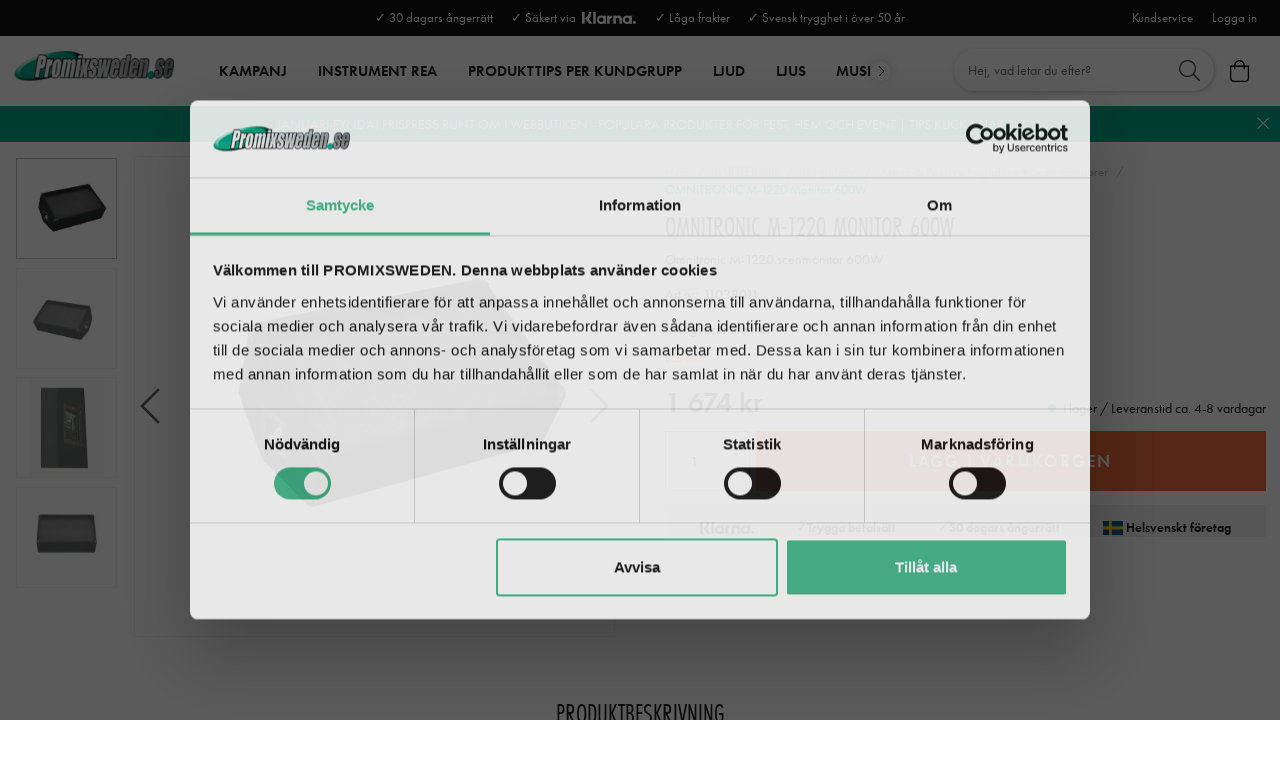

--- FILE ---
content_type: text/html
request_url: https://www.promixsweden.se/ljudteknik/hogtalare/aktiva-passiva-hogtalare-scen-monitorer/omnitronic-m-1220-monitor-600w
body_size: 16390
content:
<!doctype html><html lang="sv"><head><meta charset="utf-8"/><title data-rh="true">Köp Omnitronic M-1220 scenmonitor 600W Online | Promix Sweden</title>
  <script>
  window.polyFillsLoaded = false;

  window.bootShop = function() {
    window.polyFillsLoaded = true;
  };  
  
  // If polyfill.io does not respond, start the shop anyway
  if (false) {
    setTimeout(function () {
      if(!window.polyFillsLoaded) {
        window.bootShop();
      }
    }, 5000);
  }
  </script>

  <script>window.bootShop();</script>
<link data-chunk="ProductPage-ProductPage" rel="preload" as="style" href="/static/css/11.style-0a7be37c.css">
<link data-chunk="ProductPage-ProductPage" rel="preload" as="style" href="/static/css/0.style-2942cb30.css">
<link data-chunk="ProductPage-ProductPage" rel="preload" as="style" href="/static/css/18.style-063a1dbd.css">
<link data-chunk="ProductPage-ProductPage" rel="preload" as="style" href="/static/css/4.style-12fdbeb3.css">
<link data-chunk="client" rel="preload" as="style" href="/static/css/style-65468640.css">
<link data-chunk="client" rel="preload" as="style" href="/static/css/17.style-81d28061.css">
<link data-chunk="client" rel="preload" as="script" href="/static/js/17.b03ef6ca.chunk.js">
<link data-chunk="client" rel="preload" as="script" href="/static/js/bundle.cd17cfff.js">
<link data-chunk="ProductPage-ProductPage" rel="preload" as="script" href="/static/js/1.f00ee100.chunk.js">
<link data-chunk="ProductPage-ProductPage" rel="preload" as="script" href="/static/js/4.7dfb80e3.chunk.js">
<link data-chunk="ProductPage-ProductPage" rel="preload" as="script" href="/static/js/18.8e1cd59e.chunk.js">
<link data-chunk="ProductPage-ProductPage" rel="preload" as="script" href="/static/js/0.c7442318.chunk.js">
<link data-chunk="ProductPage-ProductPage" rel="preload" as="script" href="/static/js/ProductPage-ProductPage.41620bff.chunk.js"><script>window.polyFillsLoaded=!0</script><meta name="viewport" content="width=device-width,initial-scale=1,shrink-to-fit=no"/><meta name="theme-color" content="#000000"/><link rel="manifest" href="/manifest.json"/><link rel="shortcut icon" href="/pub_images/original/favicon.png"/><meta data-rh="true" name="description" content="OMNITRONIC M-1220 Monitor 600W Vi har ett stort lager av ljud, ljus, dekor och musikinstrument. Handla online med snabba leveranser | Välkommen till ProMixSweden! "/><meta data-rh="true" property="og:url" content="https://www.promixsweden.se/ljudteknik/hogtalare/aktiva-passiva-hogtalare-scen-monitorer/omnitronic-m-1220-monitor-600w"/><meta data-rh="true" property="og:title" content="Köp Omnitronic M-1220 scenmonitor 600W Online | Promix Sweden"/><meta data-rh="true" property="og:description" content="OMNITRONIC M-1220 Monitor 600W Vi har ett stort lager av ljud, ljus, dekor och musikinstrument. Handla online med snabba leveranser | Välkommen till ProMixSweden! "/><meta data-rh="true" property="og:image" content="https://www.promixsweden.se/pub_images/original/11038011_a.jpg"/><meta data-rh="true" property="product:original_price:amount" content="1674"/><meta data-rh="true" property="product:price:amount" content="1674"/><meta data-rh="true" property="og:price:currency" content="SEK"/><meta data-rh="true" property="product:availability" content="true"/><link data-rh="true" rel="preconnect" href="https://storeapi.jetshop.io"/><link data-rh="true" rel="canonical" href="https://www.promixsweden.se/ljudteknik/hogtalare/aktiva-passiva-hogtalare-scen-monitorer/omnitronic-m-1220-monitor-600w"/><script>window.__ACTIVE_BREAKPOINT__ = "lg";</script><link data-chunk="client" rel="stylesheet" href="/static/css/17.style-81d28061.css">
<link data-chunk="client" rel="stylesheet" href="/static/css/style-65468640.css">
<link data-chunk="ProductPage-ProductPage" rel="stylesheet" href="/static/css/4.style-12fdbeb3.css">
<link data-chunk="ProductPage-ProductPage" rel="stylesheet" href="/static/css/18.style-063a1dbd.css">
<link data-chunk="ProductPage-ProductPage" rel="stylesheet" href="/static/css/0.style-2942cb30.css">
<link data-chunk="ProductPage-ProductPage" rel="stylesheet" href="/static/css/11.style-0a7be37c.css"></head><body class="no-js"><script>document.body.className=document.body.className.replace("no-js","")</script><div id="root"><div class="cb78wnl"><div data-scrolling="false" class="d17r8ep0"></div><header id="main-header" class="dbpo9ds"><div data-scrolling="false" class="t1sr166x"><div class="page-padding p1eyj0vh"><div class="i9oo5t2"><div class="c1xoah0j"><div class="top-bar-usp-list t1twxchp"><ul>
  <li>✓ 30 dagars ångerrätt</li>
  <li>✓ Säkert via  <img src="/pub_images/original/Klarna-logo_white.png" alt="" height="12"/></li>
  <li>✓ Låga frakter</li>
  <li>✓ Svensk trygghet i över 50 år</li>
</ul></div><div class="top-bar-links-list t7ewzxn"><ul>
  <li><a href="/kundservice-kontakt">Kundservice</a></li>
</ul><ul><li><a href="/login">Logga in</a></li></ul></div></div></div></div></div><div data-scrolling="false" class="d1n9xo22"><div class="page-padding p1eyj0vh"><div class="inner i9oo5t2"><div data-scrolling="false" class="srrfwnd"><a href="/"><div data-flight-image-container="" data-flight-image-loaded="false" style="position:relative;overflow:hidden;width:100%;height:auto;padding-bottom:33.3333%"><picture data-flight-image-placeholder=""><img alt="" src="https://www.promixsweden.se/pub_images/original/logo.png?extend=copy&amp;width=400&amp;method=fit&amp;height=133&amp;sigma=2.5&amp;minampl=0.5&amp;quality=30&amp;type=auto" loading="lazy" style="position:absolute;top:0;left:0;width:100%;height:100%;padding-top:0;object-position:center;object-fit:contain;opacity:0.6;transition-delay:500ms;font-family:&quot;object-fit: contain&quot;"/></picture><picture data-flight-image=""><source type="image/webp" srcSet="https://www.promixsweden.se/pub_images/original/logo.png?extend=copy&amp;width=400&amp;method=fit&amp;height=133&amp;type=webp 400w, https://www.promixsweden.se/pub_images/original/logo.png?extend=copy&amp;width=800&amp;method=fit&amp;height=267&amp;type=webp 800w" sizes="(max-width: 20rem) 400px, (max-width: 40rem) 400px, (max-width: 50rem) 400px, (max-width: 64rem) 400px, 400px"/><source type="image/png" srcSet="https://www.promixsweden.se/pub_images/original/logo.png?extend=copy&amp;width=400&amp;method=fit&amp;height=133 400w, https://www.promixsweden.se/pub_images/original/logo.png?extend=copy&amp;width=800&amp;method=fit&amp;height=267 800w" sizes="(max-width: 20rem) 400px, (max-width: 40rem) 400px, (max-width: 50rem) 400px, (max-width: 64rem) 400px, 400px"/><img alt="" sizes="(max-width: 20rem) 400px, (max-width: 40rem) 400px, (max-width: 50rem) 400px, (max-width: 64rem) 400px, 400px" srcSet="https://www.promixsweden.se/pub_images/original/logo.png?extend=copy&amp;width=400&amp;method=fit&amp;height=133 400w, https://www.promixsweden.se/pub_images/original/logo.png?extend=copy&amp;width=800&amp;method=fit&amp;height=267 800w" src="https://www.promixsweden.se/pub_images/original/logo.png" loading="lazy" style="position:absolute;top:0;left:0;width:100%;height:100%;padding-top:0;object-position:center;object-fit:contain;opacity:0;transition:opacity 500ms;font-family:&quot;object-fit: contain&quot;"/></picture><noscript><picture><img alt="" sizes="(max-width: 20rem) 400px, (max-width: 40rem) 400px, (max-width: 50rem) 400px, (max-width: 64rem) 400px, 400px" srcSet="https://www.promixsweden.se/pub_images/original/logo.png?extend=copy&amp;width=400&amp;method=fit&amp;height=133 400w, https://www.promixsweden.se/pub_images/original/logo.png?extend=copy&amp;width=800&amp;method=fit&amp;height=267 800w" src="https://www.promixsweden.se/pub_images/original/logo.png" loading="lazy" style="position:absolute;top:0;left:0;width:100%;height:100%;padding-top:0;object-position:center;object-fit:contain"/></picture></noscript></div></a></div><div data-scrolling="false" class="d199yfgz"><div class="slider-box-wrapper  no-scroll undefined skgwklj"><div class="nav-buttons"></div><div class="slider-track"><div class="slider-items"><ul data-scrolling="false" class="l1kfsmkv"><li class=""><a class="category-with-subs cu5ddfh" href="/erbjudande-kundguider"><span class="n88gtv7">KAMPANJ</span></a></li><li class=""><a href="/dimavery-instrument-rea"><span class="n88gtv7">INSTRUMENT REA</span> </a></li><li class=""><a href="/produkttips-per-kundgrupp"><span class="n88gtv7">Produkttips per kundgrupp</span> </a></li><li class=""><a class="category-with-subs cu5ddfh" href="/hogtalare"><span class="n88gtv7">Ljud</span></a></li><li class=""><a class="category-with-subs cu5ddfh" href="/ljusprodukter"><span class="n88gtv7">Ljus</span></a></li><li class=""><a class="category-with-subs cu5ddfh" href="/musikinstrument"><span class="n88gtv7">MUSIKINSTRUMENT</span></a></li><li class=""><a class="category-with-subs cu5ddfh" href="/hem-hifi"><span class="n88gtv7">Hem &amp; HiFi</span></a></li><li class=""><a class="category-with-subs cu5ddfh" href="/mikrofoner"><span class="n88gtv7">Mikrofoner</span></a></li><li class=""><a class="category-with-subs cu5ddfh" href="/dj-utrustning"><span class="n88gtv7">DJ-utrustning</span></a></li><li class=""><a class="category-with-subs cu5ddfh" href="/tross-system"><span class="n88gtv7">Tross</span></a></li><li class=""><a class="category-with-subs cu5ddfh" href="/dekor"><span class="n88gtv7">DEKOR</span></a></li><li class=""><a class="category-with-subs cu5ddfh" href="/stativ-och-upphangning"><span class="n88gtv7">STATIV &amp; CASE</span></a></li></ul></div></div></div></div><ul class="top-nav-list right ly0v7d6"><li font-size="1" class="l1smy2jg"><div data-scrolling="false" class="s1esmc24"><div class="search-wrapper sjq5dm3"><div class="search-field"><div class="input-wrapper"><input type="search" data-flight-search-autocomplete-field="" placeholder="Hej, vad letar du efter?" autoComplete="off" value="" class="i1jpiqn7"/></div><button class="submit-search sd9fljb"><svg aria-hidden="true" focusable="false" data-prefix="fal" data-icon="search" class="svg-inline--fa fa-search sl7vid7" role="img" xmlns="http://www.w3.org/2000/svg" viewBox="0 0 512 512"><path fill="currentColor" d="M508.5 481.6l-129-129c-2.3-2.3-5.3-3.5-8.5-3.5h-10.3C395 312 416 262.5 416 208 416 93.1 322.9 0 208 0S0 93.1 0 208s93.1 208 208 208c54.5 0 104-21 141.1-55.2V371c0 3.2 1.3 6.2 3.5 8.5l129 129c4.7 4.7 12.3 4.7 17 0l9.9-9.9c4.7-4.7 4.7-12.3 0-17zM208 384c-97.3 0-176-78.7-176-176S110.7 32 208 32s176 78.7 176 176-78.7 176-176 176z"></path></svg></button></div><button class="close-search c1ka0xon s80f007"><svg width="13" height="13" viewBox="0 0 13 13"><path d="M6.3 6.26l-.347-.36-.373.36.373.36.347-.36zM11.61.44L5.953 5.9l.694.72 5.657-5.46-.694-.72zM5.953 6.62l5.657 5.458.694-.72L6.647 5.9l-.694.72z"></path><path d="M6.3 6.24l.347.36.373-.36-.373-.36-.347.36zM.99 12.06L6.647 6.6l-.694-.72-5.657 5.46.694.72zm5.657-6.18L.99.423l-.694.72L5.953 6.6l.694-.72z"></path></svg></button></div></div></li><li font-size="1" class="l1smy2jg"><button class="cart-button header-button b1sx7fzi" data-testid="cart-button"><svg aria-hidden="true" focusable="false" data-prefix="fal" data-icon="shopping-bag" class="svg-inline--fa fa-shopping-bag header-icon" role="img" xmlns="http://www.w3.org/2000/svg" viewBox="0 0 448 512"><path fill="currentColor" d="M352 128C352 57.421 294.579 0 224 0 153.42 0 96 57.421 96 128H0v304c0 44.183 35.817 80 80 80h288c44.183 0 80-35.817 80-80V128h-96zM224 32c52.935 0 96 43.065 96 96H128c0-52.935 43.065-96 96-96zm192 400c0 26.467-21.533 48-48 48H80c-26.467 0-48-21.533-48-48V160h64v48c0 8.837 7.164 16 16 16s16-7.163 16-16v-48h192v48c0 8.837 7.163 16 16 16s16-7.163 16-16v-48h64v272z"></path></svg><span class="h1blia41"><span>Varukorg</span></span></button></li></ul></div></div></div></header><main class="c19xxxo7"><div class=" primary wvi1l5k"><a href="https://www.promixsweden.se/erbjudande-kundguider/tips-for-midsommar-och-sommarfest"><p>JANUARI-FYNDA! PRISPRESS RUNT OM I WEBBUTIKEN - POPULÄRA PRODUKTER FÖR FEST, HEM OCH EVENT | TIPS KLICKA HÄR</p></a><button class="s80f007"><svg width="13" height="13" viewBox="0 0 13 13"><path d="M6.3 6.26l-.347-.36-.373.36.373.36.347-.36zM11.61.44L5.953 5.9l.694.72 5.657-5.46-.694-.72zM5.953 6.62l5.657 5.458.694-.72L6.647 5.9l-.694.72z"></path><path d="M6.3 6.24l.347.36.373-.36-.373-.36-.347.36zM.99 12.06L6.647 6.6l-.694-.72-5.657 5.46.694.72zm5.657-6.18L.99.423l-.694.72L5.953 6.6l.694-.72z"></path></svg></button></div><div class="mb667ip"><script data-testid="structured-data" type="application/ld+json">{"@context":"https://schema.org","@type":"Product","name":"OMNITRONIC M-1220 Monitor 600W","description":"<br><br><p class=\"featureSatz\">2-way stage monitor with 12\" woofers and 600 W power</p><ul><li>Rugged 2-way speaker-system in a stable wooden housing</li><li>Large mid-range horn with coil-driver for balanced mids</li><li>With passive 2-way crossover</li><li>Powerful, dry bass via voluminous housing and bass-reflex tubes</li><li>Very high durability</li><li>Scratch-resistant, black felt-covering</li><li>With stable protective steel corners</li><li>Black metal grille</li><li>2 recessed carrying handles</li><li>Application possibility: Standing; monitoring</li><li>For further information about this product, please refer to the Data Sheet under &quot;Downloads&quot;</li></ul><br><br>Scope of delivery<br><ul><li>1 x user manual</li><li>1 x compact cabinet speaker</li><li>4 x foot</li><li>4 x screw</li></ul><br><br><table class='technicalData'><tr><td>Power:</td><td>Program: 600W<BR>Rated: 300W RMS</td></tr><tr><td>Frequency range:</td><td>40 - 18000 Hz</td></tr><tr><td>Sensitivity:</td><td>96 dB</td></tr><tr><td>Impedance:</td><td>8 ohms</td></tr><tr><td>Attachment system:</td><td>Flange: Ø 35mm</td></tr><tr><td>Connections:</td><td>Speaker via 2 x speaker built-in socket (F)</td></tr><tr><td>Speaker:</td><td>1 x woofer 12&quot;<BR>Basket material: steel<BR>Conematerial: cardboard/paper</td></tr><tr><td>Type of speaker:</td><td>Stage monitor</td></tr><tr><td>Recessed carrying handle:</td><td>2 pc/pcs</td></tr><tr><td>Material:</td><td>, 15 mm</td></tr><tr><td>Color:</td><td>Black</td></tr><tr><td>Dimensions:</td><td>Width: 61.5 cm<BR>Depth: 27.5 cm<BR>Height: 39.5 cm</td></tr><tr><td>Weight:</td><td>11.65 kg</td></tr></table>","image":["https://www.promixsweden.se/pub_images/original/11038011_a.jpg","https://www.promixsweden.se/pub_images/original/11038011_b.jpg","https://www.promixsweden.se/pub_images/original/11038011_c.jpg","https://www.promixsweden.se/pub_images/original/11038011_d.jpg"],"mpn":"11038011","sku":"11038011","productID":"11038011","offers":{"@type":"Offer","priceCurrency":"SEK","price":1674,"url":"https://www.promixsweden.se/ljudteknik/hogtalare/aktiva-passiva-hogtalare-scen-monitorer/omnitronic-m-1220-monitor-600w","availability":"http://schema.org/InStock"}}</script><div class="p1b8p0mj max-width-wrapper mjqp9b6"><div class="p1obqcq9"><section class="product-images-wrapper siqrqxy"><div class="wv6xa73"><div class="main-wrapper main-slider m19zsb5x"><div class="sm2f8ew"><div class="slick-slider slick-initialized" dir="ltr"><svg aria-hidden="true" focusable="false" data-prefix="fal" data-icon="chevron-right" class="svg-inline--fa fa-chevron-right slick-arrow slick-prev" role="img" xmlns="http://www.w3.org/2000/svg" viewBox="0 0 256 512"><path fill="currentColor" d="M17.525 36.465l-7.071 7.07c-4.686 4.686-4.686 12.284 0 16.971L205.947 256 10.454 451.494c-4.686 4.686-4.686 12.284 0 16.971l7.071 7.07c4.686 4.686 12.284 4.686 16.97 0l211.051-211.05c4.686-4.686 4.686-12.284 0-16.971L34.495 36.465c-4.686-4.687-12.284-4.687-16.97 0z"></path></svg><div class="slick-list"><div class="slick-track" style="width:900%;left:-100%"><div data-index="-1" tabindex="-1" class="slick-slide slick-cloned" aria-hidden="true" style="width:11.11111111111111%"><div><div tabindex="-1" style="width:100%;display:inline-block" class="ixl6hia"><div data-flight-image-container="" data-flight-image-loaded="false" style="position:relative;overflow:hidden;width:100%;height:auto;padding-bottom:100.0000%"><picture data-flight-image-placeholder=""><img alt="" src="https://www.promixsweden.se/pub_images/original/11038011_d.jpg?extend=copy&amp;width=320&amp;method=fit&amp;height=320&amp;sigma=2.5&amp;minampl=0.5&amp;quality=30&amp;type=auto" loading="lazy" style="position:absolute;top:0;left:0;width:100%;height:100%;padding-top:0;object-position:center;object-fit:contain;opacity:0.6;transition-delay:500ms;font-family:&quot;object-fit: contain&quot;"/></picture><picture data-flight-image=""><source type="image/webp" srcSet="https://www.promixsweden.se/pub_images/original/11038011_d.jpg?extend=copy&amp;width=1280&amp;method=fit&amp;height=1280&amp;type=webp 1280w, https://www.promixsweden.se/pub_images/original/11038011_d.jpg?extend=copy&amp;width=1400&amp;method=fit&amp;height=1400&amp;type=webp 1400w, https://www.promixsweden.se/pub_images/original/11038011_d.jpg?extend=copy&amp;width=1600&amp;method=fit&amp;height=1600&amp;type=webp 1600w, https://www.promixsweden.se/pub_images/original/11038011_d.jpg?extend=copy&amp;width=320&amp;method=fit&amp;height=320&amp;type=webp 320w, https://www.promixsweden.se/pub_images/original/11038011_d.jpg?extend=copy&amp;width=640&amp;method=fit&amp;height=640&amp;type=webp 640w, https://www.promixsweden.se/pub_images/original/11038011_d.jpg?extend=copy&amp;width=700&amp;method=fit&amp;height=700&amp;type=webp 700w, https://www.promixsweden.se/pub_images/original/11038011_d.jpg?extend=copy&amp;width=800&amp;method=fit&amp;height=800&amp;type=webp 800w" sizes="(max-width: 20rem) 100vw, (max-width: 40rem) 100vw, (max-width: 50rem) 100vw, (max-width: 64rem) 700px, 700px"/><source type="image/jpeg" srcSet="https://www.promixsweden.se/pub_images/original/11038011_d.jpg?extend=copy&amp;width=1280&amp;method=fit&amp;height=1280 1280w, https://www.promixsweden.se/pub_images/original/11038011_d.jpg?extend=copy&amp;width=1400&amp;method=fit&amp;height=1400 1400w, https://www.promixsweden.se/pub_images/original/11038011_d.jpg?extend=copy&amp;width=1600&amp;method=fit&amp;height=1600 1600w, https://www.promixsweden.se/pub_images/original/11038011_d.jpg?extend=copy&amp;width=320&amp;method=fit&amp;height=320 320w, https://www.promixsweden.se/pub_images/original/11038011_d.jpg?extend=copy&amp;width=640&amp;method=fit&amp;height=640 640w, https://www.promixsweden.se/pub_images/original/11038011_d.jpg?extend=copy&amp;width=700&amp;method=fit&amp;height=700 700w, https://www.promixsweden.se/pub_images/original/11038011_d.jpg?extend=copy&amp;width=800&amp;method=fit&amp;height=800 800w" sizes="(max-width: 20rem) 100vw, (max-width: 40rem) 100vw, (max-width: 50rem) 100vw, (max-width: 64rem) 700px, 700px"/><img alt="" sizes="(max-width: 20rem) 100vw, (max-width: 40rem) 100vw, (max-width: 50rem) 100vw, (max-width: 64rem) 700px, 700px" srcSet="https://www.promixsweden.se/pub_images/original/11038011_d.jpg?extend=copy&amp;width=1280&amp;method=fit&amp;height=1280 1280w, https://www.promixsweden.se/pub_images/original/11038011_d.jpg?extend=copy&amp;width=1400&amp;method=fit&amp;height=1400 1400w, https://www.promixsweden.se/pub_images/original/11038011_d.jpg?extend=copy&amp;width=1600&amp;method=fit&amp;height=1600 1600w, https://www.promixsweden.se/pub_images/original/11038011_d.jpg?extend=copy&amp;width=320&amp;method=fit&amp;height=320 320w, https://www.promixsweden.se/pub_images/original/11038011_d.jpg?extend=copy&amp;width=640&amp;method=fit&amp;height=640 640w, https://www.promixsweden.se/pub_images/original/11038011_d.jpg?extend=copy&amp;width=700&amp;method=fit&amp;height=700 700w, https://www.promixsweden.se/pub_images/original/11038011_d.jpg?extend=copy&amp;width=800&amp;method=fit&amp;height=800 800w" src="https://www.promixsweden.se/pub_images/original/11038011_d.jpg" loading="lazy" style="position:absolute;top:0;left:0;width:100%;height:100%;padding-top:0;object-position:center;object-fit:contain;opacity:0;transition:opacity 500ms;font-family:&quot;object-fit: contain&quot;"/></picture><noscript><picture><img alt="" sizes="(max-width: 20rem) 100vw, (max-width: 40rem) 100vw, (max-width: 50rem) 100vw, (max-width: 64rem) 700px, 700px" srcSet="https://www.promixsweden.se/pub_images/original/11038011_d.jpg?extend=copy&amp;width=1280&amp;method=fit&amp;height=1280 1280w, https://www.promixsweden.se/pub_images/original/11038011_d.jpg?extend=copy&amp;width=1400&amp;method=fit&amp;height=1400 1400w, https://www.promixsweden.se/pub_images/original/11038011_d.jpg?extend=copy&amp;width=1600&amp;method=fit&amp;height=1600 1600w, https://www.promixsweden.se/pub_images/original/11038011_d.jpg?extend=copy&amp;width=320&amp;method=fit&amp;height=320 320w, https://www.promixsweden.se/pub_images/original/11038011_d.jpg?extend=copy&amp;width=640&amp;method=fit&amp;height=640 640w, https://www.promixsweden.se/pub_images/original/11038011_d.jpg?extend=copy&amp;width=700&amp;method=fit&amp;height=700 700w, https://www.promixsweden.se/pub_images/original/11038011_d.jpg?extend=copy&amp;width=800&amp;method=fit&amp;height=800 800w" src="https://www.promixsweden.se/pub_images/original/11038011_d.jpg" loading="lazy" style="position:absolute;top:0;left:0;width:100%;height:100%;padding-top:0;object-position:center;object-fit:contain"/></picture></noscript></div></div></div></div><div data-index="0" class="slick-slide slick-active slick-current" tabindex="-1" aria-hidden="false" style="outline:none;width:11.11111111111111%"><div><div tabindex="-1" style="width:100%;display:inline-block" class="ixl6hia"><div data-flight-image-container="" data-flight-image-loaded="true" style="position:relative;overflow:hidden;width:100%;height:auto;padding-bottom:100.0000%"><picture data-flight-image-placeholder=""><img alt="" src="[data-uri]" loading="lazy" style="position:absolute;top:0;left:0;width:100%;height:100%;padding-top:0;object-position:center;object-fit:contain;opacity:0;transition-delay:500ms;font-family:&quot;object-fit: contain&quot;"/></picture><picture data-flight-image=""><source type="image/webp" srcSet="https://www.promixsweden.se/pub_images/original/11038011_a.jpg?extend=copy&amp;width=1280&amp;method=fit&amp;height=1280&amp;type=webp 1280w, https://www.promixsweden.se/pub_images/original/11038011_a.jpg?extend=copy&amp;width=1400&amp;method=fit&amp;height=1400&amp;type=webp 1400w, https://www.promixsweden.se/pub_images/original/11038011_a.jpg?extend=copy&amp;width=1600&amp;method=fit&amp;height=1600&amp;type=webp 1600w, https://www.promixsweden.se/pub_images/original/11038011_a.jpg?extend=copy&amp;width=320&amp;method=fit&amp;height=320&amp;type=webp 320w, https://www.promixsweden.se/pub_images/original/11038011_a.jpg?extend=copy&amp;width=640&amp;method=fit&amp;height=640&amp;type=webp 640w, https://www.promixsweden.se/pub_images/original/11038011_a.jpg?extend=copy&amp;width=700&amp;method=fit&amp;height=700&amp;type=webp 700w, https://www.promixsweden.se/pub_images/original/11038011_a.jpg?extend=copy&amp;width=800&amp;method=fit&amp;height=800&amp;type=webp 800w" sizes="(max-width: 20rem) 100vw, (max-width: 40rem) 100vw, (max-width: 50rem) 100vw, (max-width: 64rem) 700px, 700px"/><source type="image/jpeg" srcSet="https://www.promixsweden.se/pub_images/original/11038011_a.jpg?extend=copy&amp;width=1280&amp;method=fit&amp;height=1280 1280w, https://www.promixsweden.se/pub_images/original/11038011_a.jpg?extend=copy&amp;width=1400&amp;method=fit&amp;height=1400 1400w, https://www.promixsweden.se/pub_images/original/11038011_a.jpg?extend=copy&amp;width=1600&amp;method=fit&amp;height=1600 1600w, https://www.promixsweden.se/pub_images/original/11038011_a.jpg?extend=copy&amp;width=320&amp;method=fit&amp;height=320 320w, https://www.promixsweden.se/pub_images/original/11038011_a.jpg?extend=copy&amp;width=640&amp;method=fit&amp;height=640 640w, https://www.promixsweden.se/pub_images/original/11038011_a.jpg?extend=copy&amp;width=700&amp;method=fit&amp;height=700 700w, https://www.promixsweden.se/pub_images/original/11038011_a.jpg?extend=copy&amp;width=800&amp;method=fit&amp;height=800 800w" sizes="(max-width: 20rem) 100vw, (max-width: 40rem) 100vw, (max-width: 50rem) 100vw, (max-width: 64rem) 700px, 700px"/><img alt="" sizes="(max-width: 20rem) 100vw, (max-width: 40rem) 100vw, (max-width: 50rem) 100vw, (max-width: 64rem) 700px, 700px" srcSet="https://www.promixsweden.se/pub_images/original/11038011_a.jpg?extend=copy&amp;width=1280&amp;method=fit&amp;height=1280 1280w, https://www.promixsweden.se/pub_images/original/11038011_a.jpg?extend=copy&amp;width=1400&amp;method=fit&amp;height=1400 1400w, https://www.promixsweden.se/pub_images/original/11038011_a.jpg?extend=copy&amp;width=1600&amp;method=fit&amp;height=1600 1600w, https://www.promixsweden.se/pub_images/original/11038011_a.jpg?extend=copy&amp;width=320&amp;method=fit&amp;height=320 320w, https://www.promixsweden.se/pub_images/original/11038011_a.jpg?extend=copy&amp;width=640&amp;method=fit&amp;height=640 640w, https://www.promixsweden.se/pub_images/original/11038011_a.jpg?extend=copy&amp;width=700&amp;method=fit&amp;height=700 700w, https://www.promixsweden.se/pub_images/original/11038011_a.jpg?extend=copy&amp;width=800&amp;method=fit&amp;height=800 800w" src="https://www.promixsweden.se/pub_images/original/11038011_a.jpg" loading="eager" style="position:absolute;top:0;left:0;width:100%;height:100%;padding-top:0;object-position:center;object-fit:contain;opacity:1;transition:opacity 500ms;font-family:&quot;object-fit: contain&quot;"/></picture><noscript><picture><img alt="" sizes="(max-width: 20rem) 100vw, (max-width: 40rem) 100vw, (max-width: 50rem) 100vw, (max-width: 64rem) 700px, 700px" srcSet="https://www.promixsweden.se/pub_images/original/11038011_a.jpg?extend=copy&amp;width=1280&amp;method=fit&amp;height=1280 1280w, https://www.promixsweden.se/pub_images/original/11038011_a.jpg?extend=copy&amp;width=1400&amp;method=fit&amp;height=1400 1400w, https://www.promixsweden.se/pub_images/original/11038011_a.jpg?extend=copy&amp;width=1600&amp;method=fit&amp;height=1600 1600w, https://www.promixsweden.se/pub_images/original/11038011_a.jpg?extend=copy&amp;width=320&amp;method=fit&amp;height=320 320w, https://www.promixsweden.se/pub_images/original/11038011_a.jpg?extend=copy&amp;width=640&amp;method=fit&amp;height=640 640w, https://www.promixsweden.se/pub_images/original/11038011_a.jpg?extend=copy&amp;width=700&amp;method=fit&amp;height=700 700w, https://www.promixsweden.se/pub_images/original/11038011_a.jpg?extend=copy&amp;width=800&amp;method=fit&amp;height=800 800w" src="https://www.promixsweden.se/pub_images/original/11038011_a.jpg" loading="eager" style="position:absolute;top:0;left:0;width:100%;height:100%;padding-top:0;object-position:center;object-fit:contain"/></picture></noscript></div></div></div></div><div data-index="1" class="slick-slide" tabindex="-1" aria-hidden="true" style="outline:none;width:11.11111111111111%"><div><div tabindex="-1" style="width:100%;display:inline-block" class="ixl6hia"><div data-flight-image-container="" data-flight-image-loaded="false" style="position:relative;overflow:hidden;width:100%;height:auto;padding-bottom:100.0000%"><picture data-flight-image-placeholder=""><img alt="" src="https://www.promixsweden.se/pub_images/original/11038011_b.jpg?extend=copy&amp;width=320&amp;method=fit&amp;height=320&amp;sigma=2.5&amp;minampl=0.5&amp;quality=30&amp;type=auto" loading="lazy" style="position:absolute;top:0;left:0;width:100%;height:100%;padding-top:0;object-position:center;object-fit:contain;opacity:0.6;transition-delay:500ms;font-family:&quot;object-fit: contain&quot;"/></picture><picture data-flight-image=""><source type="image/webp" srcSet="https://www.promixsweden.se/pub_images/original/11038011_b.jpg?extend=copy&amp;width=1280&amp;method=fit&amp;height=1280&amp;type=webp 1280w, https://www.promixsweden.se/pub_images/original/11038011_b.jpg?extend=copy&amp;width=1400&amp;method=fit&amp;height=1400&amp;type=webp 1400w, https://www.promixsweden.se/pub_images/original/11038011_b.jpg?extend=copy&amp;width=1600&amp;method=fit&amp;height=1600&amp;type=webp 1600w, https://www.promixsweden.se/pub_images/original/11038011_b.jpg?extend=copy&amp;width=320&amp;method=fit&amp;height=320&amp;type=webp 320w, https://www.promixsweden.se/pub_images/original/11038011_b.jpg?extend=copy&amp;width=640&amp;method=fit&amp;height=640&amp;type=webp 640w, https://www.promixsweden.se/pub_images/original/11038011_b.jpg?extend=copy&amp;width=700&amp;method=fit&amp;height=700&amp;type=webp 700w, https://www.promixsweden.se/pub_images/original/11038011_b.jpg?extend=copy&amp;width=800&amp;method=fit&amp;height=800&amp;type=webp 800w" sizes="(max-width: 20rem) 100vw, (max-width: 40rem) 100vw, (max-width: 50rem) 100vw, (max-width: 64rem) 700px, 700px"/><source type="image/jpeg" srcSet="https://www.promixsweden.se/pub_images/original/11038011_b.jpg?extend=copy&amp;width=1280&amp;method=fit&amp;height=1280 1280w, https://www.promixsweden.se/pub_images/original/11038011_b.jpg?extend=copy&amp;width=1400&amp;method=fit&amp;height=1400 1400w, https://www.promixsweden.se/pub_images/original/11038011_b.jpg?extend=copy&amp;width=1600&amp;method=fit&amp;height=1600 1600w, https://www.promixsweden.se/pub_images/original/11038011_b.jpg?extend=copy&amp;width=320&amp;method=fit&amp;height=320 320w, https://www.promixsweden.se/pub_images/original/11038011_b.jpg?extend=copy&amp;width=640&amp;method=fit&amp;height=640 640w, https://www.promixsweden.se/pub_images/original/11038011_b.jpg?extend=copy&amp;width=700&amp;method=fit&amp;height=700 700w, https://www.promixsweden.se/pub_images/original/11038011_b.jpg?extend=copy&amp;width=800&amp;method=fit&amp;height=800 800w" sizes="(max-width: 20rem) 100vw, (max-width: 40rem) 100vw, (max-width: 50rem) 100vw, (max-width: 64rem) 700px, 700px"/><img alt="" sizes="(max-width: 20rem) 100vw, (max-width: 40rem) 100vw, (max-width: 50rem) 100vw, (max-width: 64rem) 700px, 700px" srcSet="https://www.promixsweden.se/pub_images/original/11038011_b.jpg?extend=copy&amp;width=1280&amp;method=fit&amp;height=1280 1280w, https://www.promixsweden.se/pub_images/original/11038011_b.jpg?extend=copy&amp;width=1400&amp;method=fit&amp;height=1400 1400w, https://www.promixsweden.se/pub_images/original/11038011_b.jpg?extend=copy&amp;width=1600&amp;method=fit&amp;height=1600 1600w, https://www.promixsweden.se/pub_images/original/11038011_b.jpg?extend=copy&amp;width=320&amp;method=fit&amp;height=320 320w, https://www.promixsweden.se/pub_images/original/11038011_b.jpg?extend=copy&amp;width=640&amp;method=fit&amp;height=640 640w, https://www.promixsweden.se/pub_images/original/11038011_b.jpg?extend=copy&amp;width=700&amp;method=fit&amp;height=700 700w, https://www.promixsweden.se/pub_images/original/11038011_b.jpg?extend=copy&amp;width=800&amp;method=fit&amp;height=800 800w" src="https://www.promixsweden.se/pub_images/original/11038011_b.jpg" loading="lazy" style="position:absolute;top:0;left:0;width:100%;height:100%;padding-top:0;object-position:center;object-fit:contain;opacity:0;transition:opacity 500ms;font-family:&quot;object-fit: contain&quot;"/></picture><noscript><picture><img alt="" sizes="(max-width: 20rem) 100vw, (max-width: 40rem) 100vw, (max-width: 50rem) 100vw, (max-width: 64rem) 700px, 700px" srcSet="https://www.promixsweden.se/pub_images/original/11038011_b.jpg?extend=copy&amp;width=1280&amp;method=fit&amp;height=1280 1280w, https://www.promixsweden.se/pub_images/original/11038011_b.jpg?extend=copy&amp;width=1400&amp;method=fit&amp;height=1400 1400w, https://www.promixsweden.se/pub_images/original/11038011_b.jpg?extend=copy&amp;width=1600&amp;method=fit&amp;height=1600 1600w, https://www.promixsweden.se/pub_images/original/11038011_b.jpg?extend=copy&amp;width=320&amp;method=fit&amp;height=320 320w, https://www.promixsweden.se/pub_images/original/11038011_b.jpg?extend=copy&amp;width=640&amp;method=fit&amp;height=640 640w, https://www.promixsweden.se/pub_images/original/11038011_b.jpg?extend=copy&amp;width=700&amp;method=fit&amp;height=700 700w, https://www.promixsweden.se/pub_images/original/11038011_b.jpg?extend=copy&amp;width=800&amp;method=fit&amp;height=800 800w" src="https://www.promixsweden.se/pub_images/original/11038011_b.jpg" loading="lazy" style="position:absolute;top:0;left:0;width:100%;height:100%;padding-top:0;object-position:center;object-fit:contain"/></picture></noscript></div></div></div></div><div data-index="2" class="slick-slide" tabindex="-1" aria-hidden="true" style="outline:none;width:11.11111111111111%"><div><div tabindex="-1" style="width:100%;display:inline-block" class="ixl6hia"><div data-flight-image-container="" data-flight-image-loaded="false" style="position:relative;overflow:hidden;width:100%;height:auto;padding-bottom:100.0000%"><picture data-flight-image-placeholder=""><img alt="" src="https://www.promixsweden.se/pub_images/original/11038011_c.jpg?extend=copy&amp;width=320&amp;method=fit&amp;height=320&amp;sigma=2.5&amp;minampl=0.5&amp;quality=30&amp;type=auto" loading="lazy" style="position:absolute;top:0;left:0;width:100%;height:100%;padding-top:0;object-position:center;object-fit:contain;opacity:0.6;transition-delay:500ms;font-family:&quot;object-fit: contain&quot;"/></picture><picture data-flight-image=""><source type="image/webp" srcSet="https://www.promixsweden.se/pub_images/original/11038011_c.jpg?extend=copy&amp;width=1280&amp;method=fit&amp;height=1280&amp;type=webp 1280w, https://www.promixsweden.se/pub_images/original/11038011_c.jpg?extend=copy&amp;width=1400&amp;method=fit&amp;height=1400&amp;type=webp 1400w, https://www.promixsweden.se/pub_images/original/11038011_c.jpg?extend=copy&amp;width=1600&amp;method=fit&amp;height=1600&amp;type=webp 1600w, https://www.promixsweden.se/pub_images/original/11038011_c.jpg?extend=copy&amp;width=320&amp;method=fit&amp;height=320&amp;type=webp 320w, https://www.promixsweden.se/pub_images/original/11038011_c.jpg?extend=copy&amp;width=640&amp;method=fit&amp;height=640&amp;type=webp 640w, https://www.promixsweden.se/pub_images/original/11038011_c.jpg?extend=copy&amp;width=700&amp;method=fit&amp;height=700&amp;type=webp 700w, https://www.promixsweden.se/pub_images/original/11038011_c.jpg?extend=copy&amp;width=800&amp;method=fit&amp;height=800&amp;type=webp 800w" sizes="(max-width: 20rem) 100vw, (max-width: 40rem) 100vw, (max-width: 50rem) 100vw, (max-width: 64rem) 700px, 700px"/><source type="image/jpeg" srcSet="https://www.promixsweden.se/pub_images/original/11038011_c.jpg?extend=copy&amp;width=1280&amp;method=fit&amp;height=1280 1280w, https://www.promixsweden.se/pub_images/original/11038011_c.jpg?extend=copy&amp;width=1400&amp;method=fit&amp;height=1400 1400w, https://www.promixsweden.se/pub_images/original/11038011_c.jpg?extend=copy&amp;width=1600&amp;method=fit&amp;height=1600 1600w, https://www.promixsweden.se/pub_images/original/11038011_c.jpg?extend=copy&amp;width=320&amp;method=fit&amp;height=320 320w, https://www.promixsweden.se/pub_images/original/11038011_c.jpg?extend=copy&amp;width=640&amp;method=fit&amp;height=640 640w, https://www.promixsweden.se/pub_images/original/11038011_c.jpg?extend=copy&amp;width=700&amp;method=fit&amp;height=700 700w, https://www.promixsweden.se/pub_images/original/11038011_c.jpg?extend=copy&amp;width=800&amp;method=fit&amp;height=800 800w" sizes="(max-width: 20rem) 100vw, (max-width: 40rem) 100vw, (max-width: 50rem) 100vw, (max-width: 64rem) 700px, 700px"/><img alt="" sizes="(max-width: 20rem) 100vw, (max-width: 40rem) 100vw, (max-width: 50rem) 100vw, (max-width: 64rem) 700px, 700px" srcSet="https://www.promixsweden.se/pub_images/original/11038011_c.jpg?extend=copy&amp;width=1280&amp;method=fit&amp;height=1280 1280w, https://www.promixsweden.se/pub_images/original/11038011_c.jpg?extend=copy&amp;width=1400&amp;method=fit&amp;height=1400 1400w, https://www.promixsweden.se/pub_images/original/11038011_c.jpg?extend=copy&amp;width=1600&amp;method=fit&amp;height=1600 1600w, https://www.promixsweden.se/pub_images/original/11038011_c.jpg?extend=copy&amp;width=320&amp;method=fit&amp;height=320 320w, https://www.promixsweden.se/pub_images/original/11038011_c.jpg?extend=copy&amp;width=640&amp;method=fit&amp;height=640 640w, https://www.promixsweden.se/pub_images/original/11038011_c.jpg?extend=copy&amp;width=700&amp;method=fit&amp;height=700 700w, https://www.promixsweden.se/pub_images/original/11038011_c.jpg?extend=copy&amp;width=800&amp;method=fit&amp;height=800 800w" src="https://www.promixsweden.se/pub_images/original/11038011_c.jpg" loading="lazy" style="position:absolute;top:0;left:0;width:100%;height:100%;padding-top:0;object-position:center;object-fit:contain;opacity:0;transition:opacity 500ms;font-family:&quot;object-fit: contain&quot;"/></picture><noscript><picture><img alt="" sizes="(max-width: 20rem) 100vw, (max-width: 40rem) 100vw, (max-width: 50rem) 100vw, (max-width: 64rem) 700px, 700px" srcSet="https://www.promixsweden.se/pub_images/original/11038011_c.jpg?extend=copy&amp;width=1280&amp;method=fit&amp;height=1280 1280w, https://www.promixsweden.se/pub_images/original/11038011_c.jpg?extend=copy&amp;width=1400&amp;method=fit&amp;height=1400 1400w, https://www.promixsweden.se/pub_images/original/11038011_c.jpg?extend=copy&amp;width=1600&amp;method=fit&amp;height=1600 1600w, https://www.promixsweden.se/pub_images/original/11038011_c.jpg?extend=copy&amp;width=320&amp;method=fit&amp;height=320 320w, https://www.promixsweden.se/pub_images/original/11038011_c.jpg?extend=copy&amp;width=640&amp;method=fit&amp;height=640 640w, https://www.promixsweden.se/pub_images/original/11038011_c.jpg?extend=copy&amp;width=700&amp;method=fit&amp;height=700 700w, https://www.promixsweden.se/pub_images/original/11038011_c.jpg?extend=copy&amp;width=800&amp;method=fit&amp;height=800 800w" src="https://www.promixsweden.se/pub_images/original/11038011_c.jpg" loading="lazy" style="position:absolute;top:0;left:0;width:100%;height:100%;padding-top:0;object-position:center;object-fit:contain"/></picture></noscript></div></div></div></div><div data-index="3" class="slick-slide" tabindex="-1" aria-hidden="true" style="outline:none;width:11.11111111111111%"><div><div tabindex="-1" style="width:100%;display:inline-block" class="ixl6hia"><div data-flight-image-container="" data-flight-image-loaded="false" style="position:relative;overflow:hidden;width:100%;height:auto;padding-bottom:100.0000%"><picture data-flight-image-placeholder=""><img alt="" src="https://www.promixsweden.se/pub_images/original/11038011_d.jpg?extend=copy&amp;width=320&amp;method=fit&amp;height=320&amp;sigma=2.5&amp;minampl=0.5&amp;quality=30&amp;type=auto" loading="lazy" style="position:absolute;top:0;left:0;width:100%;height:100%;padding-top:0;object-position:center;object-fit:contain;opacity:0.6;transition-delay:500ms;font-family:&quot;object-fit: contain&quot;"/></picture><picture data-flight-image=""><source type="image/webp" srcSet="https://www.promixsweden.se/pub_images/original/11038011_d.jpg?extend=copy&amp;width=1280&amp;method=fit&amp;height=1280&amp;type=webp 1280w, https://www.promixsweden.se/pub_images/original/11038011_d.jpg?extend=copy&amp;width=1400&amp;method=fit&amp;height=1400&amp;type=webp 1400w, https://www.promixsweden.se/pub_images/original/11038011_d.jpg?extend=copy&amp;width=1600&amp;method=fit&amp;height=1600&amp;type=webp 1600w, https://www.promixsweden.se/pub_images/original/11038011_d.jpg?extend=copy&amp;width=320&amp;method=fit&amp;height=320&amp;type=webp 320w, https://www.promixsweden.se/pub_images/original/11038011_d.jpg?extend=copy&amp;width=640&amp;method=fit&amp;height=640&amp;type=webp 640w, https://www.promixsweden.se/pub_images/original/11038011_d.jpg?extend=copy&amp;width=700&amp;method=fit&amp;height=700&amp;type=webp 700w, https://www.promixsweden.se/pub_images/original/11038011_d.jpg?extend=copy&amp;width=800&amp;method=fit&amp;height=800&amp;type=webp 800w" sizes="(max-width: 20rem) 100vw, (max-width: 40rem) 100vw, (max-width: 50rem) 100vw, (max-width: 64rem) 700px, 700px"/><source type="image/jpeg" srcSet="https://www.promixsweden.se/pub_images/original/11038011_d.jpg?extend=copy&amp;width=1280&amp;method=fit&amp;height=1280 1280w, https://www.promixsweden.se/pub_images/original/11038011_d.jpg?extend=copy&amp;width=1400&amp;method=fit&amp;height=1400 1400w, https://www.promixsweden.se/pub_images/original/11038011_d.jpg?extend=copy&amp;width=1600&amp;method=fit&amp;height=1600 1600w, https://www.promixsweden.se/pub_images/original/11038011_d.jpg?extend=copy&amp;width=320&amp;method=fit&amp;height=320 320w, https://www.promixsweden.se/pub_images/original/11038011_d.jpg?extend=copy&amp;width=640&amp;method=fit&amp;height=640 640w, https://www.promixsweden.se/pub_images/original/11038011_d.jpg?extend=copy&amp;width=700&amp;method=fit&amp;height=700 700w, https://www.promixsweden.se/pub_images/original/11038011_d.jpg?extend=copy&amp;width=800&amp;method=fit&amp;height=800 800w" sizes="(max-width: 20rem) 100vw, (max-width: 40rem) 100vw, (max-width: 50rem) 100vw, (max-width: 64rem) 700px, 700px"/><img alt="" sizes="(max-width: 20rem) 100vw, (max-width: 40rem) 100vw, (max-width: 50rem) 100vw, (max-width: 64rem) 700px, 700px" srcSet="https://www.promixsweden.se/pub_images/original/11038011_d.jpg?extend=copy&amp;width=1280&amp;method=fit&amp;height=1280 1280w, https://www.promixsweden.se/pub_images/original/11038011_d.jpg?extend=copy&amp;width=1400&amp;method=fit&amp;height=1400 1400w, https://www.promixsweden.se/pub_images/original/11038011_d.jpg?extend=copy&amp;width=1600&amp;method=fit&amp;height=1600 1600w, https://www.promixsweden.se/pub_images/original/11038011_d.jpg?extend=copy&amp;width=320&amp;method=fit&amp;height=320 320w, https://www.promixsweden.se/pub_images/original/11038011_d.jpg?extend=copy&amp;width=640&amp;method=fit&amp;height=640 640w, https://www.promixsweden.se/pub_images/original/11038011_d.jpg?extend=copy&amp;width=700&amp;method=fit&amp;height=700 700w, https://www.promixsweden.se/pub_images/original/11038011_d.jpg?extend=copy&amp;width=800&amp;method=fit&amp;height=800 800w" src="https://www.promixsweden.se/pub_images/original/11038011_d.jpg" loading="lazy" style="position:absolute;top:0;left:0;width:100%;height:100%;padding-top:0;object-position:center;object-fit:contain;opacity:0;transition:opacity 500ms;font-family:&quot;object-fit: contain&quot;"/></picture><noscript><picture><img alt="" sizes="(max-width: 20rem) 100vw, (max-width: 40rem) 100vw, (max-width: 50rem) 100vw, (max-width: 64rem) 700px, 700px" srcSet="https://www.promixsweden.se/pub_images/original/11038011_d.jpg?extend=copy&amp;width=1280&amp;method=fit&amp;height=1280 1280w, https://www.promixsweden.se/pub_images/original/11038011_d.jpg?extend=copy&amp;width=1400&amp;method=fit&amp;height=1400 1400w, https://www.promixsweden.se/pub_images/original/11038011_d.jpg?extend=copy&amp;width=1600&amp;method=fit&amp;height=1600 1600w, https://www.promixsweden.se/pub_images/original/11038011_d.jpg?extend=copy&amp;width=320&amp;method=fit&amp;height=320 320w, https://www.promixsweden.se/pub_images/original/11038011_d.jpg?extend=copy&amp;width=640&amp;method=fit&amp;height=640 640w, https://www.promixsweden.se/pub_images/original/11038011_d.jpg?extend=copy&amp;width=700&amp;method=fit&amp;height=700 700w, https://www.promixsweden.se/pub_images/original/11038011_d.jpg?extend=copy&amp;width=800&amp;method=fit&amp;height=800 800w" src="https://www.promixsweden.se/pub_images/original/11038011_d.jpg" loading="lazy" style="position:absolute;top:0;left:0;width:100%;height:100%;padding-top:0;object-position:center;object-fit:contain"/></picture></noscript></div></div></div></div><div data-index="4" tabindex="-1" class="slick-slide slick-cloned" aria-hidden="true" style="width:11.11111111111111%"><div><div tabindex="-1" style="width:100%;display:inline-block" class="ixl6hia"><div data-flight-image-container="" data-flight-image-loaded="true" style="position:relative;overflow:hidden;width:100%;height:auto;padding-bottom:100.0000%"><picture data-flight-image-placeholder=""><img alt="" src="[data-uri]" loading="lazy" style="position:absolute;top:0;left:0;width:100%;height:100%;padding-top:0;object-position:center;object-fit:contain;opacity:0;transition-delay:500ms;font-family:&quot;object-fit: contain&quot;"/></picture><picture data-flight-image=""><source type="image/webp" srcSet="https://www.promixsweden.se/pub_images/original/11038011_a.jpg?extend=copy&amp;width=1280&amp;method=fit&amp;height=1280&amp;type=webp 1280w, https://www.promixsweden.se/pub_images/original/11038011_a.jpg?extend=copy&amp;width=1400&amp;method=fit&amp;height=1400&amp;type=webp 1400w, https://www.promixsweden.se/pub_images/original/11038011_a.jpg?extend=copy&amp;width=1600&amp;method=fit&amp;height=1600&amp;type=webp 1600w, https://www.promixsweden.se/pub_images/original/11038011_a.jpg?extend=copy&amp;width=320&amp;method=fit&amp;height=320&amp;type=webp 320w, https://www.promixsweden.se/pub_images/original/11038011_a.jpg?extend=copy&amp;width=640&amp;method=fit&amp;height=640&amp;type=webp 640w, https://www.promixsweden.se/pub_images/original/11038011_a.jpg?extend=copy&amp;width=700&amp;method=fit&amp;height=700&amp;type=webp 700w, https://www.promixsweden.se/pub_images/original/11038011_a.jpg?extend=copy&amp;width=800&amp;method=fit&amp;height=800&amp;type=webp 800w" sizes="(max-width: 20rem) 100vw, (max-width: 40rem) 100vw, (max-width: 50rem) 100vw, (max-width: 64rem) 700px, 700px"/><source type="image/jpeg" srcSet="https://www.promixsweden.se/pub_images/original/11038011_a.jpg?extend=copy&amp;width=1280&amp;method=fit&amp;height=1280 1280w, https://www.promixsweden.se/pub_images/original/11038011_a.jpg?extend=copy&amp;width=1400&amp;method=fit&amp;height=1400 1400w, https://www.promixsweden.se/pub_images/original/11038011_a.jpg?extend=copy&amp;width=1600&amp;method=fit&amp;height=1600 1600w, https://www.promixsweden.se/pub_images/original/11038011_a.jpg?extend=copy&amp;width=320&amp;method=fit&amp;height=320 320w, https://www.promixsweden.se/pub_images/original/11038011_a.jpg?extend=copy&amp;width=640&amp;method=fit&amp;height=640 640w, https://www.promixsweden.se/pub_images/original/11038011_a.jpg?extend=copy&amp;width=700&amp;method=fit&amp;height=700 700w, https://www.promixsweden.se/pub_images/original/11038011_a.jpg?extend=copy&amp;width=800&amp;method=fit&amp;height=800 800w" sizes="(max-width: 20rem) 100vw, (max-width: 40rem) 100vw, (max-width: 50rem) 100vw, (max-width: 64rem) 700px, 700px"/><img alt="" sizes="(max-width: 20rem) 100vw, (max-width: 40rem) 100vw, (max-width: 50rem) 100vw, (max-width: 64rem) 700px, 700px" srcSet="https://www.promixsweden.se/pub_images/original/11038011_a.jpg?extend=copy&amp;width=1280&amp;method=fit&amp;height=1280 1280w, https://www.promixsweden.se/pub_images/original/11038011_a.jpg?extend=copy&amp;width=1400&amp;method=fit&amp;height=1400 1400w, https://www.promixsweden.se/pub_images/original/11038011_a.jpg?extend=copy&amp;width=1600&amp;method=fit&amp;height=1600 1600w, https://www.promixsweden.se/pub_images/original/11038011_a.jpg?extend=copy&amp;width=320&amp;method=fit&amp;height=320 320w, https://www.promixsweden.se/pub_images/original/11038011_a.jpg?extend=copy&amp;width=640&amp;method=fit&amp;height=640 640w, https://www.promixsweden.se/pub_images/original/11038011_a.jpg?extend=copy&amp;width=700&amp;method=fit&amp;height=700 700w, https://www.promixsweden.se/pub_images/original/11038011_a.jpg?extend=copy&amp;width=800&amp;method=fit&amp;height=800 800w" src="https://www.promixsweden.se/pub_images/original/11038011_a.jpg" loading="eager" style="position:absolute;top:0;left:0;width:100%;height:100%;padding-top:0;object-position:center;object-fit:contain;opacity:1;transition:opacity 500ms;font-family:&quot;object-fit: contain&quot;"/></picture><noscript><picture><img alt="" sizes="(max-width: 20rem) 100vw, (max-width: 40rem) 100vw, (max-width: 50rem) 100vw, (max-width: 64rem) 700px, 700px" srcSet="https://www.promixsweden.se/pub_images/original/11038011_a.jpg?extend=copy&amp;width=1280&amp;method=fit&amp;height=1280 1280w, https://www.promixsweden.se/pub_images/original/11038011_a.jpg?extend=copy&amp;width=1400&amp;method=fit&amp;height=1400 1400w, https://www.promixsweden.se/pub_images/original/11038011_a.jpg?extend=copy&amp;width=1600&amp;method=fit&amp;height=1600 1600w, https://www.promixsweden.se/pub_images/original/11038011_a.jpg?extend=copy&amp;width=320&amp;method=fit&amp;height=320 320w, https://www.promixsweden.se/pub_images/original/11038011_a.jpg?extend=copy&amp;width=640&amp;method=fit&amp;height=640 640w, https://www.promixsweden.se/pub_images/original/11038011_a.jpg?extend=copy&amp;width=700&amp;method=fit&amp;height=700 700w, https://www.promixsweden.se/pub_images/original/11038011_a.jpg?extend=copy&amp;width=800&amp;method=fit&amp;height=800 800w" src="https://www.promixsweden.se/pub_images/original/11038011_a.jpg" loading="eager" style="position:absolute;top:0;left:0;width:100%;height:100%;padding-top:0;object-position:center;object-fit:contain"/></picture></noscript></div></div></div></div><div data-index="5" tabindex="-1" class="slick-slide slick-cloned" aria-hidden="true" style="width:11.11111111111111%"><div><div tabindex="-1" style="width:100%;display:inline-block" class="ixl6hia"><div data-flight-image-container="" data-flight-image-loaded="false" style="position:relative;overflow:hidden;width:100%;height:auto;padding-bottom:100.0000%"><picture data-flight-image-placeholder=""><img alt="" src="https://www.promixsweden.se/pub_images/original/11038011_b.jpg?extend=copy&amp;width=320&amp;method=fit&amp;height=320&amp;sigma=2.5&amp;minampl=0.5&amp;quality=30&amp;type=auto" loading="lazy" style="position:absolute;top:0;left:0;width:100%;height:100%;padding-top:0;object-position:center;object-fit:contain;opacity:0.6;transition-delay:500ms;font-family:&quot;object-fit: contain&quot;"/></picture><picture data-flight-image=""><source type="image/webp" srcSet="https://www.promixsweden.se/pub_images/original/11038011_b.jpg?extend=copy&amp;width=1280&amp;method=fit&amp;height=1280&amp;type=webp 1280w, https://www.promixsweden.se/pub_images/original/11038011_b.jpg?extend=copy&amp;width=1400&amp;method=fit&amp;height=1400&amp;type=webp 1400w, https://www.promixsweden.se/pub_images/original/11038011_b.jpg?extend=copy&amp;width=1600&amp;method=fit&amp;height=1600&amp;type=webp 1600w, https://www.promixsweden.se/pub_images/original/11038011_b.jpg?extend=copy&amp;width=320&amp;method=fit&amp;height=320&amp;type=webp 320w, https://www.promixsweden.se/pub_images/original/11038011_b.jpg?extend=copy&amp;width=640&amp;method=fit&amp;height=640&amp;type=webp 640w, https://www.promixsweden.se/pub_images/original/11038011_b.jpg?extend=copy&amp;width=700&amp;method=fit&amp;height=700&amp;type=webp 700w, https://www.promixsweden.se/pub_images/original/11038011_b.jpg?extend=copy&amp;width=800&amp;method=fit&amp;height=800&amp;type=webp 800w" sizes="(max-width: 20rem) 100vw, (max-width: 40rem) 100vw, (max-width: 50rem) 100vw, (max-width: 64rem) 700px, 700px"/><source type="image/jpeg" srcSet="https://www.promixsweden.se/pub_images/original/11038011_b.jpg?extend=copy&amp;width=1280&amp;method=fit&amp;height=1280 1280w, https://www.promixsweden.se/pub_images/original/11038011_b.jpg?extend=copy&amp;width=1400&amp;method=fit&amp;height=1400 1400w, https://www.promixsweden.se/pub_images/original/11038011_b.jpg?extend=copy&amp;width=1600&amp;method=fit&amp;height=1600 1600w, https://www.promixsweden.se/pub_images/original/11038011_b.jpg?extend=copy&amp;width=320&amp;method=fit&amp;height=320 320w, https://www.promixsweden.se/pub_images/original/11038011_b.jpg?extend=copy&amp;width=640&amp;method=fit&amp;height=640 640w, https://www.promixsweden.se/pub_images/original/11038011_b.jpg?extend=copy&amp;width=700&amp;method=fit&amp;height=700 700w, https://www.promixsweden.se/pub_images/original/11038011_b.jpg?extend=copy&amp;width=800&amp;method=fit&amp;height=800 800w" sizes="(max-width: 20rem) 100vw, (max-width: 40rem) 100vw, (max-width: 50rem) 100vw, (max-width: 64rem) 700px, 700px"/><img alt="" sizes="(max-width: 20rem) 100vw, (max-width: 40rem) 100vw, (max-width: 50rem) 100vw, (max-width: 64rem) 700px, 700px" srcSet="https://www.promixsweden.se/pub_images/original/11038011_b.jpg?extend=copy&amp;width=1280&amp;method=fit&amp;height=1280 1280w, https://www.promixsweden.se/pub_images/original/11038011_b.jpg?extend=copy&amp;width=1400&amp;method=fit&amp;height=1400 1400w, https://www.promixsweden.se/pub_images/original/11038011_b.jpg?extend=copy&amp;width=1600&amp;method=fit&amp;height=1600 1600w, https://www.promixsweden.se/pub_images/original/11038011_b.jpg?extend=copy&amp;width=320&amp;method=fit&amp;height=320 320w, https://www.promixsweden.se/pub_images/original/11038011_b.jpg?extend=copy&amp;width=640&amp;method=fit&amp;height=640 640w, https://www.promixsweden.se/pub_images/original/11038011_b.jpg?extend=copy&amp;width=700&amp;method=fit&amp;height=700 700w, https://www.promixsweden.se/pub_images/original/11038011_b.jpg?extend=copy&amp;width=800&amp;method=fit&amp;height=800 800w" src="https://www.promixsweden.se/pub_images/original/11038011_b.jpg" loading="lazy" style="position:absolute;top:0;left:0;width:100%;height:100%;padding-top:0;object-position:center;object-fit:contain;opacity:0;transition:opacity 500ms;font-family:&quot;object-fit: contain&quot;"/></picture><noscript><picture><img alt="" sizes="(max-width: 20rem) 100vw, (max-width: 40rem) 100vw, (max-width: 50rem) 100vw, (max-width: 64rem) 700px, 700px" srcSet="https://www.promixsweden.se/pub_images/original/11038011_b.jpg?extend=copy&amp;width=1280&amp;method=fit&amp;height=1280 1280w, https://www.promixsweden.se/pub_images/original/11038011_b.jpg?extend=copy&amp;width=1400&amp;method=fit&amp;height=1400 1400w, https://www.promixsweden.se/pub_images/original/11038011_b.jpg?extend=copy&amp;width=1600&amp;method=fit&amp;height=1600 1600w, https://www.promixsweden.se/pub_images/original/11038011_b.jpg?extend=copy&amp;width=320&amp;method=fit&amp;height=320 320w, https://www.promixsweden.se/pub_images/original/11038011_b.jpg?extend=copy&amp;width=640&amp;method=fit&amp;height=640 640w, https://www.promixsweden.se/pub_images/original/11038011_b.jpg?extend=copy&amp;width=700&amp;method=fit&amp;height=700 700w, https://www.promixsweden.se/pub_images/original/11038011_b.jpg?extend=copy&amp;width=800&amp;method=fit&amp;height=800 800w" src="https://www.promixsweden.se/pub_images/original/11038011_b.jpg" loading="lazy" style="position:absolute;top:0;left:0;width:100%;height:100%;padding-top:0;object-position:center;object-fit:contain"/></picture></noscript></div></div></div></div><div data-index="6" tabindex="-1" class="slick-slide slick-cloned" aria-hidden="true" style="width:11.11111111111111%"><div><div tabindex="-1" style="width:100%;display:inline-block" class="ixl6hia"><div data-flight-image-container="" data-flight-image-loaded="false" style="position:relative;overflow:hidden;width:100%;height:auto;padding-bottom:100.0000%"><picture data-flight-image-placeholder=""><img alt="" src="https://www.promixsweden.se/pub_images/original/11038011_c.jpg?extend=copy&amp;width=320&amp;method=fit&amp;height=320&amp;sigma=2.5&amp;minampl=0.5&amp;quality=30&amp;type=auto" loading="lazy" style="position:absolute;top:0;left:0;width:100%;height:100%;padding-top:0;object-position:center;object-fit:contain;opacity:0.6;transition-delay:500ms;font-family:&quot;object-fit: contain&quot;"/></picture><picture data-flight-image=""><source type="image/webp" srcSet="https://www.promixsweden.se/pub_images/original/11038011_c.jpg?extend=copy&amp;width=1280&amp;method=fit&amp;height=1280&amp;type=webp 1280w, https://www.promixsweden.se/pub_images/original/11038011_c.jpg?extend=copy&amp;width=1400&amp;method=fit&amp;height=1400&amp;type=webp 1400w, https://www.promixsweden.se/pub_images/original/11038011_c.jpg?extend=copy&amp;width=1600&amp;method=fit&amp;height=1600&amp;type=webp 1600w, https://www.promixsweden.se/pub_images/original/11038011_c.jpg?extend=copy&amp;width=320&amp;method=fit&amp;height=320&amp;type=webp 320w, https://www.promixsweden.se/pub_images/original/11038011_c.jpg?extend=copy&amp;width=640&amp;method=fit&amp;height=640&amp;type=webp 640w, https://www.promixsweden.se/pub_images/original/11038011_c.jpg?extend=copy&amp;width=700&amp;method=fit&amp;height=700&amp;type=webp 700w, https://www.promixsweden.se/pub_images/original/11038011_c.jpg?extend=copy&amp;width=800&amp;method=fit&amp;height=800&amp;type=webp 800w" sizes="(max-width: 20rem) 100vw, (max-width: 40rem) 100vw, (max-width: 50rem) 100vw, (max-width: 64rem) 700px, 700px"/><source type="image/jpeg" srcSet="https://www.promixsweden.se/pub_images/original/11038011_c.jpg?extend=copy&amp;width=1280&amp;method=fit&amp;height=1280 1280w, https://www.promixsweden.se/pub_images/original/11038011_c.jpg?extend=copy&amp;width=1400&amp;method=fit&amp;height=1400 1400w, https://www.promixsweden.se/pub_images/original/11038011_c.jpg?extend=copy&amp;width=1600&amp;method=fit&amp;height=1600 1600w, https://www.promixsweden.se/pub_images/original/11038011_c.jpg?extend=copy&amp;width=320&amp;method=fit&amp;height=320 320w, https://www.promixsweden.se/pub_images/original/11038011_c.jpg?extend=copy&amp;width=640&amp;method=fit&amp;height=640 640w, https://www.promixsweden.se/pub_images/original/11038011_c.jpg?extend=copy&amp;width=700&amp;method=fit&amp;height=700 700w, https://www.promixsweden.se/pub_images/original/11038011_c.jpg?extend=copy&amp;width=800&amp;method=fit&amp;height=800 800w" sizes="(max-width: 20rem) 100vw, (max-width: 40rem) 100vw, (max-width: 50rem) 100vw, (max-width: 64rem) 700px, 700px"/><img alt="" sizes="(max-width: 20rem) 100vw, (max-width: 40rem) 100vw, (max-width: 50rem) 100vw, (max-width: 64rem) 700px, 700px" srcSet="https://www.promixsweden.se/pub_images/original/11038011_c.jpg?extend=copy&amp;width=1280&amp;method=fit&amp;height=1280 1280w, https://www.promixsweden.se/pub_images/original/11038011_c.jpg?extend=copy&amp;width=1400&amp;method=fit&amp;height=1400 1400w, https://www.promixsweden.se/pub_images/original/11038011_c.jpg?extend=copy&amp;width=1600&amp;method=fit&amp;height=1600 1600w, https://www.promixsweden.se/pub_images/original/11038011_c.jpg?extend=copy&amp;width=320&amp;method=fit&amp;height=320 320w, https://www.promixsweden.se/pub_images/original/11038011_c.jpg?extend=copy&amp;width=640&amp;method=fit&amp;height=640 640w, https://www.promixsweden.se/pub_images/original/11038011_c.jpg?extend=copy&amp;width=700&amp;method=fit&amp;height=700 700w, https://www.promixsweden.se/pub_images/original/11038011_c.jpg?extend=copy&amp;width=800&amp;method=fit&amp;height=800 800w" src="https://www.promixsweden.se/pub_images/original/11038011_c.jpg" loading="lazy" style="position:absolute;top:0;left:0;width:100%;height:100%;padding-top:0;object-position:center;object-fit:contain;opacity:0;transition:opacity 500ms;font-family:&quot;object-fit: contain&quot;"/></picture><noscript><picture><img alt="" sizes="(max-width: 20rem) 100vw, (max-width: 40rem) 100vw, (max-width: 50rem) 100vw, (max-width: 64rem) 700px, 700px" srcSet="https://www.promixsweden.se/pub_images/original/11038011_c.jpg?extend=copy&amp;width=1280&amp;method=fit&amp;height=1280 1280w, https://www.promixsweden.se/pub_images/original/11038011_c.jpg?extend=copy&amp;width=1400&amp;method=fit&amp;height=1400 1400w, https://www.promixsweden.se/pub_images/original/11038011_c.jpg?extend=copy&amp;width=1600&amp;method=fit&amp;height=1600 1600w, https://www.promixsweden.se/pub_images/original/11038011_c.jpg?extend=copy&amp;width=320&amp;method=fit&amp;height=320 320w, https://www.promixsweden.se/pub_images/original/11038011_c.jpg?extend=copy&amp;width=640&amp;method=fit&amp;height=640 640w, https://www.promixsweden.se/pub_images/original/11038011_c.jpg?extend=copy&amp;width=700&amp;method=fit&amp;height=700 700w, https://www.promixsweden.se/pub_images/original/11038011_c.jpg?extend=copy&amp;width=800&amp;method=fit&amp;height=800 800w" src="https://www.promixsweden.se/pub_images/original/11038011_c.jpg" loading="lazy" style="position:absolute;top:0;left:0;width:100%;height:100%;padding-top:0;object-position:center;object-fit:contain"/></picture></noscript></div></div></div></div><div data-index="7" tabindex="-1" class="slick-slide slick-cloned" aria-hidden="true" style="width:11.11111111111111%"><div><div tabindex="-1" style="width:100%;display:inline-block" class="ixl6hia"><div data-flight-image-container="" data-flight-image-loaded="false" style="position:relative;overflow:hidden;width:100%;height:auto;padding-bottom:100.0000%"><picture data-flight-image-placeholder=""><img alt="" src="https://www.promixsweden.se/pub_images/original/11038011_d.jpg?extend=copy&amp;width=320&amp;method=fit&amp;height=320&amp;sigma=2.5&amp;minampl=0.5&amp;quality=30&amp;type=auto" loading="lazy" style="position:absolute;top:0;left:0;width:100%;height:100%;padding-top:0;object-position:center;object-fit:contain;opacity:0.6;transition-delay:500ms;font-family:&quot;object-fit: contain&quot;"/></picture><picture data-flight-image=""><source type="image/webp" srcSet="https://www.promixsweden.se/pub_images/original/11038011_d.jpg?extend=copy&amp;width=1280&amp;method=fit&amp;height=1280&amp;type=webp 1280w, https://www.promixsweden.se/pub_images/original/11038011_d.jpg?extend=copy&amp;width=1400&amp;method=fit&amp;height=1400&amp;type=webp 1400w, https://www.promixsweden.se/pub_images/original/11038011_d.jpg?extend=copy&amp;width=1600&amp;method=fit&amp;height=1600&amp;type=webp 1600w, https://www.promixsweden.se/pub_images/original/11038011_d.jpg?extend=copy&amp;width=320&amp;method=fit&amp;height=320&amp;type=webp 320w, https://www.promixsweden.se/pub_images/original/11038011_d.jpg?extend=copy&amp;width=640&amp;method=fit&amp;height=640&amp;type=webp 640w, https://www.promixsweden.se/pub_images/original/11038011_d.jpg?extend=copy&amp;width=700&amp;method=fit&amp;height=700&amp;type=webp 700w, https://www.promixsweden.se/pub_images/original/11038011_d.jpg?extend=copy&amp;width=800&amp;method=fit&amp;height=800&amp;type=webp 800w" sizes="(max-width: 20rem) 100vw, (max-width: 40rem) 100vw, (max-width: 50rem) 100vw, (max-width: 64rem) 700px, 700px"/><source type="image/jpeg" srcSet="https://www.promixsweden.se/pub_images/original/11038011_d.jpg?extend=copy&amp;width=1280&amp;method=fit&amp;height=1280 1280w, https://www.promixsweden.se/pub_images/original/11038011_d.jpg?extend=copy&amp;width=1400&amp;method=fit&amp;height=1400 1400w, https://www.promixsweden.se/pub_images/original/11038011_d.jpg?extend=copy&amp;width=1600&amp;method=fit&amp;height=1600 1600w, https://www.promixsweden.se/pub_images/original/11038011_d.jpg?extend=copy&amp;width=320&amp;method=fit&amp;height=320 320w, https://www.promixsweden.se/pub_images/original/11038011_d.jpg?extend=copy&amp;width=640&amp;method=fit&amp;height=640 640w, https://www.promixsweden.se/pub_images/original/11038011_d.jpg?extend=copy&amp;width=700&amp;method=fit&amp;height=700 700w, https://www.promixsweden.se/pub_images/original/11038011_d.jpg?extend=copy&amp;width=800&amp;method=fit&amp;height=800 800w" sizes="(max-width: 20rem) 100vw, (max-width: 40rem) 100vw, (max-width: 50rem) 100vw, (max-width: 64rem) 700px, 700px"/><img alt="" sizes="(max-width: 20rem) 100vw, (max-width: 40rem) 100vw, (max-width: 50rem) 100vw, (max-width: 64rem) 700px, 700px" srcSet="https://www.promixsweden.se/pub_images/original/11038011_d.jpg?extend=copy&amp;width=1280&amp;method=fit&amp;height=1280 1280w, https://www.promixsweden.se/pub_images/original/11038011_d.jpg?extend=copy&amp;width=1400&amp;method=fit&amp;height=1400 1400w, https://www.promixsweden.se/pub_images/original/11038011_d.jpg?extend=copy&amp;width=1600&amp;method=fit&amp;height=1600 1600w, https://www.promixsweden.se/pub_images/original/11038011_d.jpg?extend=copy&amp;width=320&amp;method=fit&amp;height=320 320w, https://www.promixsweden.se/pub_images/original/11038011_d.jpg?extend=copy&amp;width=640&amp;method=fit&amp;height=640 640w, https://www.promixsweden.se/pub_images/original/11038011_d.jpg?extend=copy&amp;width=700&amp;method=fit&amp;height=700 700w, https://www.promixsweden.se/pub_images/original/11038011_d.jpg?extend=copy&amp;width=800&amp;method=fit&amp;height=800 800w" src="https://www.promixsweden.se/pub_images/original/11038011_d.jpg" loading="lazy" style="position:absolute;top:0;left:0;width:100%;height:100%;padding-top:0;object-position:center;object-fit:contain;opacity:0;transition:opacity 500ms;font-family:&quot;object-fit: contain&quot;"/></picture><noscript><picture><img alt="" sizes="(max-width: 20rem) 100vw, (max-width: 40rem) 100vw, (max-width: 50rem) 100vw, (max-width: 64rem) 700px, 700px" srcSet="https://www.promixsweden.se/pub_images/original/11038011_d.jpg?extend=copy&amp;width=1280&amp;method=fit&amp;height=1280 1280w, https://www.promixsweden.se/pub_images/original/11038011_d.jpg?extend=copy&amp;width=1400&amp;method=fit&amp;height=1400 1400w, https://www.promixsweden.se/pub_images/original/11038011_d.jpg?extend=copy&amp;width=1600&amp;method=fit&amp;height=1600 1600w, https://www.promixsweden.se/pub_images/original/11038011_d.jpg?extend=copy&amp;width=320&amp;method=fit&amp;height=320 320w, https://www.promixsweden.se/pub_images/original/11038011_d.jpg?extend=copy&amp;width=640&amp;method=fit&amp;height=640 640w, https://www.promixsweden.se/pub_images/original/11038011_d.jpg?extend=copy&amp;width=700&amp;method=fit&amp;height=700 700w, https://www.promixsweden.se/pub_images/original/11038011_d.jpg?extend=copy&amp;width=800&amp;method=fit&amp;height=800 800w" src="https://www.promixsweden.se/pub_images/original/11038011_d.jpg" loading="lazy" style="position:absolute;top:0;left:0;width:100%;height:100%;padding-top:0;object-position:center;object-fit:contain"/></picture></noscript></div></div></div></div></div></div><svg aria-hidden="true" focusable="false" data-prefix="fal" data-icon="chevron-right" class="svg-inline--fa fa-chevron-right slick-arrow slick-next" role="img" xmlns="http://www.w3.org/2000/svg" viewBox="0 0 256 512"><path fill="currentColor" d="M17.525 36.465l-7.071 7.07c-4.686 4.686-4.686 12.284 0 16.971L205.947 256 10.454 451.494c-4.686 4.686-4.686 12.284 0 16.971l7.071 7.07c4.686 4.686 12.284 4.686 16.97 0l211.051-211.05c4.686-4.686 4.686-12.284 0-16.971L34.495 36.465c-4.686-4.687-12.284-4.687-16.97 0z"></path></svg></div></div><div class="b1sfgs07"></div></div><div class="thumbs-wrapper wlyp2va"><div class="selected ibmn9bs"><div data-flight-image-container="" data-flight-image-loaded="false" style="position:relative;overflow:hidden;width:100%;height:auto;padding-bottom:100.0000%"><picture data-flight-image-placeholder=""><img alt="" src="https://www.promixsweden.se/pub_images/original/11038011_a.jpg?extend=copy&amp;width=250&amp;method=fit&amp;height=250&amp;sigma=2.5&amp;minampl=0.5&amp;quality=30&amp;type=auto" loading="lazy" style="position:absolute;top:0;left:0;width:100%;height:100%;padding-top:0;object-position:center;object-fit:contain;opacity:0.6;transition-delay:500ms;font-family:&quot;object-fit: contain&quot;"/></picture><picture data-flight-image=""><source type="image/webp" srcSet="https://www.promixsweden.se/pub_images/original/11038011_a.jpg?extend=copy&amp;width=250&amp;method=fit&amp;height=250&amp;type=webp 250w, https://www.promixsweden.se/pub_images/original/11038011_a.jpg?extend=copy&amp;width=500&amp;method=fit&amp;height=500&amp;type=webp 500w" sizes="(max-width: 20rem) 250px, (max-width: 40rem) 250px, (max-width: 50rem) 250px, (max-width: 64rem) 250px, 250px"/><source type="image/jpeg" srcSet="https://www.promixsweden.se/pub_images/original/11038011_a.jpg?extend=copy&amp;width=250&amp;method=fit&amp;height=250 250w, https://www.promixsweden.se/pub_images/original/11038011_a.jpg?extend=copy&amp;width=500&amp;method=fit&amp;height=500 500w" sizes="(max-width: 20rem) 250px, (max-width: 40rem) 250px, (max-width: 50rem) 250px, (max-width: 64rem) 250px, 250px"/><img alt="" sizes="(max-width: 20rem) 250px, (max-width: 40rem) 250px, (max-width: 50rem) 250px, (max-width: 64rem) 250px, 250px" srcSet="https://www.promixsweden.se/pub_images/original/11038011_a.jpg?extend=copy&amp;width=250&amp;method=fit&amp;height=250 250w, https://www.promixsweden.se/pub_images/original/11038011_a.jpg?extend=copy&amp;width=500&amp;method=fit&amp;height=500 500w" src="https://www.promixsweden.se/pub_images/original/11038011_a.jpg" loading="lazy" style="position:absolute;top:0;left:0;width:100%;height:100%;padding-top:0;object-position:center;object-fit:contain;opacity:0;transition:opacity 500ms;font-family:&quot;object-fit: contain&quot;"/></picture><noscript><picture><img alt="" sizes="(max-width: 20rem) 250px, (max-width: 40rem) 250px, (max-width: 50rem) 250px, (max-width: 64rem) 250px, 250px" srcSet="https://www.promixsweden.se/pub_images/original/11038011_a.jpg?extend=copy&amp;width=250&amp;method=fit&amp;height=250 250w, https://www.promixsweden.se/pub_images/original/11038011_a.jpg?extend=copy&amp;width=500&amp;method=fit&amp;height=500 500w" src="https://www.promixsweden.se/pub_images/original/11038011_a.jpg" loading="lazy" style="position:absolute;top:0;left:0;width:100%;height:100%;padding-top:0;object-position:center;object-fit:contain"/></picture></noscript></div></div><div class="ibmn9bs"><div data-flight-image-container="" data-flight-image-loaded="false" style="position:relative;overflow:hidden;width:100%;height:auto;padding-bottom:100.0000%"><picture data-flight-image-placeholder=""><img alt="" src="https://www.promixsweden.se/pub_images/original/11038011_b.jpg?extend=copy&amp;width=250&amp;method=fit&amp;height=250&amp;sigma=2.5&amp;minampl=0.5&amp;quality=30&amp;type=auto" loading="lazy" style="position:absolute;top:0;left:0;width:100%;height:100%;padding-top:0;object-position:center;object-fit:contain;opacity:0.6;transition-delay:500ms;font-family:&quot;object-fit: contain&quot;"/></picture><picture data-flight-image=""><source type="image/webp" srcSet="https://www.promixsweden.se/pub_images/original/11038011_b.jpg?extend=copy&amp;width=250&amp;method=fit&amp;height=250&amp;type=webp 250w, https://www.promixsweden.se/pub_images/original/11038011_b.jpg?extend=copy&amp;width=500&amp;method=fit&amp;height=500&amp;type=webp 500w" sizes="(max-width: 20rem) 250px, (max-width: 40rem) 250px, (max-width: 50rem) 250px, (max-width: 64rem) 250px, 250px"/><source type="image/jpeg" srcSet="https://www.promixsweden.se/pub_images/original/11038011_b.jpg?extend=copy&amp;width=250&amp;method=fit&amp;height=250 250w, https://www.promixsweden.se/pub_images/original/11038011_b.jpg?extend=copy&amp;width=500&amp;method=fit&amp;height=500 500w" sizes="(max-width: 20rem) 250px, (max-width: 40rem) 250px, (max-width: 50rem) 250px, (max-width: 64rem) 250px, 250px"/><img alt="" sizes="(max-width: 20rem) 250px, (max-width: 40rem) 250px, (max-width: 50rem) 250px, (max-width: 64rem) 250px, 250px" srcSet="https://www.promixsweden.se/pub_images/original/11038011_b.jpg?extend=copy&amp;width=250&amp;method=fit&amp;height=250 250w, https://www.promixsweden.se/pub_images/original/11038011_b.jpg?extend=copy&amp;width=500&amp;method=fit&amp;height=500 500w" src="https://www.promixsweden.se/pub_images/original/11038011_b.jpg" loading="lazy" style="position:absolute;top:0;left:0;width:100%;height:100%;padding-top:0;object-position:center;object-fit:contain;opacity:0;transition:opacity 500ms;font-family:&quot;object-fit: contain&quot;"/></picture><noscript><picture><img alt="" sizes="(max-width: 20rem) 250px, (max-width: 40rem) 250px, (max-width: 50rem) 250px, (max-width: 64rem) 250px, 250px" srcSet="https://www.promixsweden.se/pub_images/original/11038011_b.jpg?extend=copy&amp;width=250&amp;method=fit&amp;height=250 250w, https://www.promixsweden.se/pub_images/original/11038011_b.jpg?extend=copy&amp;width=500&amp;method=fit&amp;height=500 500w" src="https://www.promixsweden.se/pub_images/original/11038011_b.jpg" loading="lazy" style="position:absolute;top:0;left:0;width:100%;height:100%;padding-top:0;object-position:center;object-fit:contain"/></picture></noscript></div></div><div class="ibmn9bs"><div data-flight-image-container="" data-flight-image-loaded="false" style="position:relative;overflow:hidden;width:100%;height:auto;padding-bottom:100.0000%"><picture data-flight-image-placeholder=""><img alt="" src="https://www.promixsweden.se/pub_images/original/11038011_c.jpg?extend=copy&amp;width=250&amp;method=fit&amp;height=250&amp;sigma=2.5&amp;minampl=0.5&amp;quality=30&amp;type=auto" loading="lazy" style="position:absolute;top:0;left:0;width:100%;height:100%;padding-top:0;object-position:center;object-fit:contain;opacity:0.6;transition-delay:500ms;font-family:&quot;object-fit: contain&quot;"/></picture><picture data-flight-image=""><source type="image/webp" srcSet="https://www.promixsweden.se/pub_images/original/11038011_c.jpg?extend=copy&amp;width=250&amp;method=fit&amp;height=250&amp;type=webp 250w, https://www.promixsweden.se/pub_images/original/11038011_c.jpg?extend=copy&amp;width=500&amp;method=fit&amp;height=500&amp;type=webp 500w" sizes="(max-width: 20rem) 250px, (max-width: 40rem) 250px, (max-width: 50rem) 250px, (max-width: 64rem) 250px, 250px"/><source type="image/jpeg" srcSet="https://www.promixsweden.se/pub_images/original/11038011_c.jpg?extend=copy&amp;width=250&amp;method=fit&amp;height=250 250w, https://www.promixsweden.se/pub_images/original/11038011_c.jpg?extend=copy&amp;width=500&amp;method=fit&amp;height=500 500w" sizes="(max-width: 20rem) 250px, (max-width: 40rem) 250px, (max-width: 50rem) 250px, (max-width: 64rem) 250px, 250px"/><img alt="" sizes="(max-width: 20rem) 250px, (max-width: 40rem) 250px, (max-width: 50rem) 250px, (max-width: 64rem) 250px, 250px" srcSet="https://www.promixsweden.se/pub_images/original/11038011_c.jpg?extend=copy&amp;width=250&amp;method=fit&amp;height=250 250w, https://www.promixsweden.se/pub_images/original/11038011_c.jpg?extend=copy&amp;width=500&amp;method=fit&amp;height=500 500w" src="https://www.promixsweden.se/pub_images/original/11038011_c.jpg" loading="lazy" style="position:absolute;top:0;left:0;width:100%;height:100%;padding-top:0;object-position:center;object-fit:contain;opacity:0;transition:opacity 500ms;font-family:&quot;object-fit: contain&quot;"/></picture><noscript><picture><img alt="" sizes="(max-width: 20rem) 250px, (max-width: 40rem) 250px, (max-width: 50rem) 250px, (max-width: 64rem) 250px, 250px" srcSet="https://www.promixsweden.se/pub_images/original/11038011_c.jpg?extend=copy&amp;width=250&amp;method=fit&amp;height=250 250w, https://www.promixsweden.se/pub_images/original/11038011_c.jpg?extend=copy&amp;width=500&amp;method=fit&amp;height=500 500w" src="https://www.promixsweden.se/pub_images/original/11038011_c.jpg" loading="lazy" style="position:absolute;top:0;left:0;width:100%;height:100%;padding-top:0;object-position:center;object-fit:contain"/></picture></noscript></div></div><div class="ibmn9bs"><div data-flight-image-container="" data-flight-image-loaded="false" style="position:relative;overflow:hidden;width:100%;height:auto;padding-bottom:100.0000%"><picture data-flight-image-placeholder=""><img alt="" src="https://www.promixsweden.se/pub_images/original/11038011_d.jpg?extend=copy&amp;width=250&amp;method=fit&amp;height=250&amp;sigma=2.5&amp;minampl=0.5&amp;quality=30&amp;type=auto" loading="lazy" style="position:absolute;top:0;left:0;width:100%;height:100%;padding-top:0;object-position:center;object-fit:contain;opacity:0.6;transition-delay:500ms;font-family:&quot;object-fit: contain&quot;"/></picture><picture data-flight-image=""><source type="image/webp" srcSet="https://www.promixsweden.se/pub_images/original/11038011_d.jpg?extend=copy&amp;width=250&amp;method=fit&amp;height=250&amp;type=webp 250w, https://www.promixsweden.se/pub_images/original/11038011_d.jpg?extend=copy&amp;width=500&amp;method=fit&amp;height=500&amp;type=webp 500w" sizes="(max-width: 20rem) 250px, (max-width: 40rem) 250px, (max-width: 50rem) 250px, (max-width: 64rem) 250px, 250px"/><source type="image/jpeg" srcSet="https://www.promixsweden.se/pub_images/original/11038011_d.jpg?extend=copy&amp;width=250&amp;method=fit&amp;height=250 250w, https://www.promixsweden.se/pub_images/original/11038011_d.jpg?extend=copy&amp;width=500&amp;method=fit&amp;height=500 500w" sizes="(max-width: 20rem) 250px, (max-width: 40rem) 250px, (max-width: 50rem) 250px, (max-width: 64rem) 250px, 250px"/><img alt="" sizes="(max-width: 20rem) 250px, (max-width: 40rem) 250px, (max-width: 50rem) 250px, (max-width: 64rem) 250px, 250px" srcSet="https://www.promixsweden.se/pub_images/original/11038011_d.jpg?extend=copy&amp;width=250&amp;method=fit&amp;height=250 250w, https://www.promixsweden.se/pub_images/original/11038011_d.jpg?extend=copy&amp;width=500&amp;method=fit&amp;height=500 500w" src="https://www.promixsweden.se/pub_images/original/11038011_d.jpg" loading="lazy" style="position:absolute;top:0;left:0;width:100%;height:100%;padding-top:0;object-position:center;object-fit:contain;opacity:0;transition:opacity 500ms;font-family:&quot;object-fit: contain&quot;"/></picture><noscript><picture><img alt="" sizes="(max-width: 20rem) 250px, (max-width: 40rem) 250px, (max-width: 50rem) 250px, (max-width: 64rem) 250px, 250px" srcSet="https://www.promixsweden.se/pub_images/original/11038011_d.jpg?extend=copy&amp;width=250&amp;method=fit&amp;height=250 250w, https://www.promixsweden.se/pub_images/original/11038011_d.jpg?extend=copy&amp;width=500&amp;method=fit&amp;height=500 500w" src="https://www.promixsweden.se/pub_images/original/11038011_d.jpg" loading="lazy" style="position:absolute;top:0;left:0;width:100%;height:100%;padding-top:0;object-position:center;object-fit:contain"/></picture></noscript></div></div></div></div></section><section class="product-info-wrapper siqrqxy"><div class="w1m6pt7h"><header class="h1kutrko"><div style="min-height:3.3rem;width:100%"><div class="breadcrumbs-wrapper b1xn6lpx"><script data-testid="structured-data" type="application/ld+json">{"@context":"https://schema.org","@type":"BreadcrumbList","itemListElement":[{"@type":"ListItem","position":1,"name":"LJUDTEKNIK","item":"https://www.promixsweden.se/ljudteknik"},{"@type":"ListItem","position":2,"name":"Högtalare","item":"https://www.promixsweden.se/ljudteknik/hogtalare"},{"@type":"ListItem","position":3,"name":"Aktiva & Passiva högtalare + Scen monitorer","item":"https://www.promixsweden.se/ljudteknik/hogtalare/aktiva-passiva-hogtalare-scen-monitorer"},{"@type":"ListItem","position":4,"name":"OMNITRONIC M-1220 Monitor 600W"}]}</script><ul class="s1trcchx"><li class="b1943hhp"><a href="/">Hem</a></li><li class="b1943hhp"><a href="/ljudteknik">LJUDTEKNIK</a></li><li class="b1943hhp"><a href="/ljudteknik/hogtalare">Högtalare</a></li><li class="b1943hhp"><a href="/ljudteknik/hogtalare/aktiva-passiva-hogtalare-scen-monitorer">Aktiva &amp; Passiva högtalare + Scen monitorer</a></li><li class="b1943hhp">OMNITRONIC M-1220 Monitor 600W</li></ul></div></div><h2 data-testid="product-title" class="p1dm7tva">OMNITRONIC M-1220 Monitor 600W</h2><div class="bwmatjh"><p>Omnitronic M-1220 scenmonitor 600W</p></div></header><div class="article-number-wrapper akuyeqn"><span class="article-number-label">Art nr:</span><span class="article-number-value">11038011</span></div><article class="sfm984x">2-vägs scenmonitor</article><button class="rqe3drt">Läs mer</button><div class="fu0s43b"><div class="c16xoumd"><div class="p1jebvgs"><div class="gw6yzi6 p3at5yo"><div class="wfsqmst" data-flight-price=""><div class="price n77d0ua">1 674 kr</div></div></div></div></div><div class="c16xoumd"><div class="sr8j0o8"><p class="sn66q0p"><span class="s5a0aqx" style="--s5a0aqx-0:#27AE60"></span><span>I lager / Leveranstid ca. 4-8 vardagar</span></p></div></div></div><form action="#" class="s1yz3s5v"><div class="w1hxunxy"><div class="quantity-control-wrapper q1rww9zz"><input type="number" min="1" name="quantity" label="Quantity" value="1" class="qc2o0ta"/><div class="i10inync"><svg aria-hidden="true" focusable="false" data-prefix="fal" data-icon="plus" class="svg-inline--fa fa-plus quantity-icon plus" role="img" xmlns="http://www.w3.org/2000/svg" viewBox="0 0 384 512"><path fill="currentColor" d="M376 232H216V72c0-4.42-3.58-8-8-8h-32c-4.42 0-8 3.58-8 8v160H8c-4.42 0-8 3.58-8 8v32c0 4.42 3.58 8 8 8h160v160c0 4.42 3.58 8 8 8h32c4.42 0 8-3.58 8-8V280h160c4.42 0 8-3.58 8-8v-32c0-4.42-3.58-8-8-8z"></path></svg><svg aria-hidden="true" focusable="false" data-prefix="fal" data-icon="minus" class="svg-inline--fa fa-minus quantity-icon minus" role="img" xmlns="http://www.w3.org/2000/svg" viewBox="0 0 384 512"><path fill="currentColor" d="M376 232H8c-4.42 0-8 3.58-8 8v32c0 4.42 3.58 8 8 8h368c4.42 0 8-3.58 8-8v-32c0-4.42-3.58-8-8-8z"></path></svg></div></div><button data-testid="add-to-cart" type="submit" class="bufpjuh suj73y9">Lägg i varukorgen</button></div></form><div class="pwwg669"><ul>
  <li>
    <img src="/pub_images/original/Klarna_Logo_Primary_Black.png" alt="" height="12"/>
  </li>
  <li>✓ <strong>Trygga betalsätt</strong></li>
  <li>✓ <strong>30 dagars ångerrätt</strong></li>
  <li>
    <img src="/pub_images/original/Svanska-flaggan-ikon.png" alt="Svenska flaggan" width="20"/> 
    <strong>Helsvenskt företag</strong>
  </li>
</ul></div></div></section><div class="p1xcysv"><div id="product-tabs-wrapper" class="p2m9yaf"><div class="t117ydrj"><div class="below-3 t11ykq1f"><h2 class="active h1x5df2" id="tab-header-descr">Produktbeskrivning</h2></div><div class="t1cgm8p9"><article class="t1pxqd4m"><div><div class="pw6o8vr"><div class="content-area small t18ib9h8"><div class="short">2-vägs scenmonitor</div><div class="long"><br/><br/><p class="featureSatz">2-way stage monitor with 12&quot; woofers and 600 W power</p><ul><li>Rugged 2-way speaker-system in a stable wooden housing</li><li>Large mid-range horn with coil-driver for balanced mids</li><li>With passive 2-way crossover</li><li>Powerful, dry bass via voluminous housing and bass-reflex tubes</li><li>Very high durability</li><li>Scratch-resistant, black felt-covering</li><li>With stable protective steel corners</li><li>Black metal grille</li><li>2 recessed carrying handles</li><li>Application possibility: Standing; monitoring</li><li>For further information about this product, please refer to the Data Sheet under &quot;Downloads&quot;</li></ul><br/><br/>Scope of delivery<br/><ul><li>1 x user manual</li><li>1 x compact cabinet speaker</li><li>4 x foot</li><li>4 x screw</li></ul><br/><br/><div class="table-wrapper"><table class="technicalData"><tr><td>Power:</td><td>Program: 600W<br/>Rated: 300W RMS</td></tr><tr><td>Frequency range:</td><td>40 - 18000 Hz</td></tr><tr><td>Sensitivity:</td><td>96 dB</td></tr><tr><td>Impedance:</td><td>8 ohms</td></tr><tr><td>Attachment system:</td><td>Flange: Ø 35mm</td></tr><tr><td>Connections:</td><td>Speaker via 2 x speaker built-in socket (F)</td></tr><tr><td>Speaker:</td><td>1 x woofer 12&quot;<br/>Basket material: steel<br/>Conematerial: cardboard/paper</td></tr><tr><td>Type of speaker:</td><td>Stage monitor</td></tr><tr><td>Recessed carrying handle:</td><td>2 pc/pcs</td></tr><tr><td>Material:</td><td>, 15 mm</td></tr><tr><td>Color:</td><td>Black</td></tr><tr><td>Dimensions:</td><td>Width: 61.5 cm<br/>Depth: 27.5 cm<br/>Height: 39.5 cm</td></tr><tr><td>Weight:</td><td>11.65 kg</td></tr></table></div></div></div></div></div></article></div></div></div></div><div id="related-products" class="r1nurkdx"><h3>komplettera med detta</h3><div class="related-product-grid"><div class="p1hnwqsl"><div class="related-product-image"><a href="/ljudteknik/hogtalare/aktiva-passiva-hogtalare-scen-monitorer/omnitronic-m-1230-monitor-600w"><div data-flight-image-container="" data-flight-image-loaded="false" style="position:relative;overflow:hidden;width:100%;height:auto;padding-bottom:100.0000%"><picture data-flight-image-placeholder=""><img alt="" src="https://www.promixsweden.se/pub_images/original/11038012_a.jpg?extend=copy&amp;width=200&amp;method=fit&amp;height=200&amp;sigma=2.5&amp;minampl=0.5&amp;quality=30&amp;type=auto" loading="lazy" style="position:absolute;top:0;left:0;width:100%;height:100%;padding-top:0;object-position:center;object-fit:contain;opacity:0.6;transition-delay:500ms;font-family:&quot;object-fit: contain&quot;"/></picture><picture data-flight-image=""><source type="image/webp" srcSet="https://www.promixsweden.se/pub_images/original/11038012_a.jpg?extend=copy&amp;width=200&amp;method=fit&amp;height=200&amp;type=webp 200w, https://www.promixsweden.se/pub_images/original/11038012_a.jpg?extend=copy&amp;width=400&amp;method=fit&amp;height=400&amp;type=webp 400w" sizes="(max-width: 20rem) 200px, (max-width: 40rem) 200px, (max-width: 50rem) 200px, (max-width: 64rem) 200px, 200px"/><source type="image/jpeg" srcSet="https://www.promixsweden.se/pub_images/original/11038012_a.jpg?extend=copy&amp;width=200&amp;method=fit&amp;height=200 200w, https://www.promixsweden.se/pub_images/original/11038012_a.jpg?extend=copy&amp;width=400&amp;method=fit&amp;height=400 400w" sizes="(max-width: 20rem) 200px, (max-width: 40rem) 200px, (max-width: 50rem) 200px, (max-width: 64rem) 200px, 200px"/><img alt="11038012_a" sizes="(max-width: 20rem) 200px, (max-width: 40rem) 200px, (max-width: 50rem) 200px, (max-width: 64rem) 200px, 200px" srcSet="https://www.promixsweden.se/pub_images/original/11038012_a.jpg?extend=copy&amp;width=200&amp;method=fit&amp;height=200 200w, https://www.promixsweden.se/pub_images/original/11038012_a.jpg?extend=copy&amp;width=400&amp;method=fit&amp;height=400 400w" src="https://www.promixsweden.se/pub_images/original/11038012_a.jpg" loading="lazy" style="position:absolute;top:0;left:0;width:100%;height:100%;padding-top:0;object-position:center;object-fit:contain;opacity:0;transition:opacity 500ms;font-family:&quot;object-fit: contain&quot;"/></picture><noscript><picture><img alt="11038012_a" sizes="(max-width: 20rem) 200px, (max-width: 40rem) 200px, (max-width: 50rem) 200px, (max-width: 64rem) 200px, 200px" srcSet="https://www.promixsweden.se/pub_images/original/11038012_a.jpg?extend=copy&amp;width=200&amp;method=fit&amp;height=200 200w, https://www.promixsweden.se/pub_images/original/11038012_a.jpg?extend=copy&amp;width=400&amp;method=fit&amp;height=400 400w" src="https://www.promixsweden.se/pub_images/original/11038012_a.jpg" loading="lazy" style="position:absolute;top:0;left:0;width:100%;height:100%;padding-top:0;object-position:center;object-fit:contain"/></picture></noscript><div data-flight-image-children="" style="position:relative;z-index:2;width:100%;height:100%"><div class="badge-wrapper"></div></div></div></a></div><div class="related-product-detail"><header class="related-product-header"><a href="/ljudteknik/hogtalare/aktiva-passiva-hogtalare-scen-monitorer/omnitronic-m-1230-monitor-600w"><h3>OMNITRONIC M-1230 Monitor 600W</h3></a><p class="sub-name">Omnitronic M-1230 scenmonitor 600W</p><p class="short-description">2-vägs scenmonitor</p><div class="gw6yzi6 p3at5yo"><div class="wfsqmst" data-flight-price=""><div class="price n77d0ua">1 980 kr</div></div></div></header><div class="related-product-cta"><button class="buy list suj73y9">Lägg till</button></div></div></div><div class="p1hnwqsl"><div class="related-product-image"><a href="/ljudteknik-1/kontakter-kabel-ljud/hogtalarkabel-med-kontakter/omnitronic-speaker-cable-speaker-2x25-10m-bk"><div data-flight-image-container="" data-flight-image-loaded="false" style="position:relative;overflow:hidden;width:100%;height:auto;padding-bottom:100.0000%"><picture data-flight-image-placeholder=""><img alt="" src="https://www.promixsweden.se/pub_images/original/3022120n_a.jpg?extend=copy&amp;width=200&amp;method=fit&amp;height=200&amp;sigma=2.5&amp;minampl=0.5&amp;quality=30&amp;type=auto" loading="lazy" style="position:absolute;top:0;left:0;width:100%;height:100%;padding-top:0;object-position:center;object-fit:contain;opacity:0.6;transition-delay:500ms;font-family:&quot;object-fit: contain&quot;"/></picture><picture data-flight-image=""><source type="image/webp" srcSet="https://www.promixsweden.se/pub_images/original/3022120n_a.jpg?extend=copy&amp;width=200&amp;method=fit&amp;height=200&amp;type=webp 200w, https://www.promixsweden.se/pub_images/original/3022120n_a.jpg?extend=copy&amp;width=400&amp;method=fit&amp;height=400&amp;type=webp 400w" sizes="(max-width: 20rem) 200px, (max-width: 40rem) 200px, (max-width: 50rem) 200px, (max-width: 64rem) 200px, 200px"/><source type="image/jpeg" srcSet="https://www.promixsweden.se/pub_images/original/3022120n_a.jpg?extend=copy&amp;width=200&amp;method=fit&amp;height=200 200w, https://www.promixsweden.se/pub_images/original/3022120n_a.jpg?extend=copy&amp;width=400&amp;method=fit&amp;height=400 400w" sizes="(max-width: 20rem) 200px, (max-width: 40rem) 200px, (max-width: 50rem) 200px, (max-width: 64rem) 200px, 200px"/><img alt="3022120n_a" sizes="(max-width: 20rem) 200px, (max-width: 40rem) 200px, (max-width: 50rem) 200px, (max-width: 64rem) 200px, 200px" srcSet="https://www.promixsweden.se/pub_images/original/3022120n_a.jpg?extend=copy&amp;width=200&amp;method=fit&amp;height=200 200w, https://www.promixsweden.se/pub_images/original/3022120n_a.jpg?extend=copy&amp;width=400&amp;method=fit&amp;height=400 400w" src="https://www.promixsweden.se/pub_images/original/3022120n_a.jpg" loading="lazy" style="position:absolute;top:0;left:0;width:100%;height:100%;padding-top:0;object-position:center;object-fit:contain;opacity:0;transition:opacity 500ms;font-family:&quot;object-fit: contain&quot;"/></picture><noscript><picture><img alt="3022120n_a" sizes="(max-width: 20rem) 200px, (max-width: 40rem) 200px, (max-width: 50rem) 200px, (max-width: 64rem) 200px, 200px" srcSet="https://www.promixsweden.se/pub_images/original/3022120n_a.jpg?extend=copy&amp;width=200&amp;method=fit&amp;height=200 200w, https://www.promixsweden.se/pub_images/original/3022120n_a.jpg?extend=copy&amp;width=400&amp;method=fit&amp;height=400 400w" src="https://www.promixsweden.se/pub_images/original/3022120n_a.jpg" loading="lazy" style="position:absolute;top:0;left:0;width:100%;height:100%;padding-top:0;object-position:center;object-fit:contain"/></picture></noscript><div data-flight-image-children="" style="position:relative;z-index:2;width:100%;height:100%"><div class="badge-wrapper"></div></div></div></a></div><div class="related-product-detail"><header class="related-product-header"><a href="/ljudteknik-1/kontakter-kabel-ljud/hogtalarkabel-med-kontakter/omnitronic-speaker-cable-speaker-2x25-10m-bk"><h3>OMNITRONIC Speaker Cable Speaker 2x2.5 10m bk</h3></a><p class="sub-name">Omnitronic Högtalarkabel Speakon NL 2x2.5 10m svart</p><p class="short-description">Omnitronic Högtalarkabel Speakon NL 2x2.5 10m svart</p><div class="gw6yzi6 p3at5yo"><div class="wfsqmst" data-flight-price=""><div class="price n77d0ua">454 kr</div></div></div></header><div class="related-product-cta"><button class="buy list suj73y9">Lägg till</button></div></div></div></div></div><div style="display:flex;justify-content:center;width:100%"><svg class="s281cpt" width="65px" height="65px" viewBox="0 0 66 66"><circle class="path" fill="none" cx="33" cy="33" r="30"></circle></svg></div></div></div></div></main><footer class="fb98ch5"><div class="newsletter-box"><div class="transparent n3qxcg1"><div class="image-wrapper"><div data-flight-image-container="" data-flight-image-loaded="false" style="position:relative;overflow:hidden;width:100%;height:auto;padding-bottom:33.3333%"><picture data-flight-image-placeholder=""><img alt="" src="https://www.promixsweden.se/pub_docs/files/SiteContent/matthew-lejune-onKZfGmLmgo-unsplash.jpg?extend=copy&amp;width=320&amp;method=crop&amp;height=107&amp;sigma=2.5&amp;minampl=0.5&amp;quality=30&amp;type=auto" loading="lazy" style="position:absolute;top:0;left:0;width:100%;height:100%;padding-top:0;object-position:center;object-fit:cover;opacity:0.6;transition-delay:500ms;font-family:&quot;object-fit: cover&quot;"/></picture><picture data-flight-image=""><source type="image/webp" srcSet="https://www.promixsweden.se/pub_docs/files/SiteContent/matthew-lejune-onKZfGmLmgo-unsplash.jpg?extend=copy&amp;width=1024&amp;method=crop&amp;height=341&amp;type=webp 1024w, https://www.promixsweden.se/pub_docs/files/SiteContent/matthew-lejune-onKZfGmLmgo-unsplash.jpg?extend=copy&amp;width=1280&amp;method=crop&amp;height=427&amp;type=webp 1280w, https://www.promixsweden.se/pub_docs/files/SiteContent/matthew-lejune-onKZfGmLmgo-unsplash.jpg?extend=copy&amp;width=320&amp;method=crop&amp;height=107&amp;type=webp 320w, https://www.promixsweden.se/pub_docs/files/SiteContent/matthew-lejune-onKZfGmLmgo-unsplash.jpg?extend=copy&amp;width=400&amp;method=crop&amp;height=133&amp;type=webp 400w, https://www.promixsweden.se/pub_docs/files/SiteContent/matthew-lejune-onKZfGmLmgo-unsplash.jpg?extend=copy&amp;width=512&amp;method=crop&amp;height=171&amp;type=webp 512w, https://www.promixsweden.se/pub_docs/files/SiteContent/matthew-lejune-onKZfGmLmgo-unsplash.jpg?extend=copy&amp;width=640&amp;method=crop&amp;height=213&amp;type=webp 640w, https://www.promixsweden.se/pub_docs/files/SiteContent/matthew-lejune-onKZfGmLmgo-unsplash.jpg?extend=copy&amp;width=800&amp;method=crop&amp;height=267&amp;type=webp 800w" sizes="(max-width: 20rem) 100vw, (max-width: 40rem) 100vw, (max-width: 50rem) 50vw, (max-width: 64rem) 50vw, 50vw"/><source type="image/jpeg" srcSet="https://www.promixsweden.se/pub_docs/files/SiteContent/matthew-lejune-onKZfGmLmgo-unsplash.jpg?extend=copy&amp;width=1024&amp;method=crop&amp;height=341 1024w, https://www.promixsweden.se/pub_docs/files/SiteContent/matthew-lejune-onKZfGmLmgo-unsplash.jpg?extend=copy&amp;width=1280&amp;method=crop&amp;height=427 1280w, https://www.promixsweden.se/pub_docs/files/SiteContent/matthew-lejune-onKZfGmLmgo-unsplash.jpg?extend=copy&amp;width=320&amp;method=crop&amp;height=107 320w, https://www.promixsweden.se/pub_docs/files/SiteContent/matthew-lejune-onKZfGmLmgo-unsplash.jpg?extend=copy&amp;width=400&amp;method=crop&amp;height=133 400w, https://www.promixsweden.se/pub_docs/files/SiteContent/matthew-lejune-onKZfGmLmgo-unsplash.jpg?extend=copy&amp;width=512&amp;method=crop&amp;height=171 512w, https://www.promixsweden.se/pub_docs/files/SiteContent/matthew-lejune-onKZfGmLmgo-unsplash.jpg?extend=copy&amp;width=640&amp;method=crop&amp;height=213 640w, https://www.promixsweden.se/pub_docs/files/SiteContent/matthew-lejune-onKZfGmLmgo-unsplash.jpg?extend=copy&amp;width=800&amp;method=crop&amp;height=267 800w" sizes="(max-width: 20rem) 100vw, (max-width: 40rem) 100vw, (max-width: 50rem) 50vw, (max-width: 64rem) 50vw, 50vw"/><img alt="https://www.promixsweden.se/pub_docs/files/SiteContent/matthew-lejune-onKZfGmLmgo-unsplash.jpg" sizes="(max-width: 20rem) 100vw, (max-width: 40rem) 100vw, (max-width: 50rem) 50vw, (max-width: 64rem) 50vw, 50vw" srcSet="https://www.promixsweden.se/pub_docs/files/SiteContent/matthew-lejune-onKZfGmLmgo-unsplash.jpg?extend=copy&amp;width=1024&amp;method=crop&amp;height=341 1024w, https://www.promixsweden.se/pub_docs/files/SiteContent/matthew-lejune-onKZfGmLmgo-unsplash.jpg?extend=copy&amp;width=1280&amp;method=crop&amp;height=427 1280w, https://www.promixsweden.se/pub_docs/files/SiteContent/matthew-lejune-onKZfGmLmgo-unsplash.jpg?extend=copy&amp;width=320&amp;method=crop&amp;height=107 320w, https://www.promixsweden.se/pub_docs/files/SiteContent/matthew-lejune-onKZfGmLmgo-unsplash.jpg?extend=copy&amp;width=400&amp;method=crop&amp;height=133 400w, https://www.promixsweden.se/pub_docs/files/SiteContent/matthew-lejune-onKZfGmLmgo-unsplash.jpg?extend=copy&amp;width=512&amp;method=crop&amp;height=171 512w, https://www.promixsweden.se/pub_docs/files/SiteContent/matthew-lejune-onKZfGmLmgo-unsplash.jpg?extend=copy&amp;width=640&amp;method=crop&amp;height=213 640w, https://www.promixsweden.se/pub_docs/files/SiteContent/matthew-lejune-onKZfGmLmgo-unsplash.jpg?extend=copy&amp;width=800&amp;method=crop&amp;height=267 800w" src="https://www.promixsweden.se/pub_docs/files/SiteContent/matthew-lejune-onKZfGmLmgo-unsplash.jpg" loading="lazy" style="position:absolute;top:0;left:0;width:100%;height:100%;padding-top:0;object-position:center;object-fit:cover;opacity:0;transition:opacity 500ms;font-family:&quot;object-fit: cover&quot;"/></picture><noscript><picture><img alt="https://www.promixsweden.se/pub_docs/files/SiteContent/matthew-lejune-onKZfGmLmgo-unsplash.jpg" sizes="(max-width: 20rem) 100vw, (max-width: 40rem) 100vw, (max-width: 50rem) 50vw, (max-width: 64rem) 50vw, 50vw" srcSet="https://www.promixsweden.se/pub_docs/files/SiteContent/matthew-lejune-onKZfGmLmgo-unsplash.jpg?extend=copy&amp;width=1024&amp;method=crop&amp;height=341 1024w, https://www.promixsweden.se/pub_docs/files/SiteContent/matthew-lejune-onKZfGmLmgo-unsplash.jpg?extend=copy&amp;width=1280&amp;method=crop&amp;height=427 1280w, https://www.promixsweden.se/pub_docs/files/SiteContent/matthew-lejune-onKZfGmLmgo-unsplash.jpg?extend=copy&amp;width=320&amp;method=crop&amp;height=107 320w, https://www.promixsweden.se/pub_docs/files/SiteContent/matthew-lejune-onKZfGmLmgo-unsplash.jpg?extend=copy&amp;width=400&amp;method=crop&amp;height=133 400w, https://www.promixsweden.se/pub_docs/files/SiteContent/matthew-lejune-onKZfGmLmgo-unsplash.jpg?extend=copy&amp;width=512&amp;method=crop&amp;height=171 512w, https://www.promixsweden.se/pub_docs/files/SiteContent/matthew-lejune-onKZfGmLmgo-unsplash.jpg?extend=copy&amp;width=640&amp;method=crop&amp;height=213 640w, https://www.promixsweden.se/pub_docs/files/SiteContent/matthew-lejune-onKZfGmLmgo-unsplash.jpg?extend=copy&amp;width=800&amp;method=crop&amp;height=267 800w" src="https://www.promixsweden.se/pub_docs/files/SiteContent/matthew-lejune-onKZfGmLmgo-unsplash.jpg" loading="lazy" style="position:absolute;top:0;left:0;width:100%;height:100%;padding-top:0;object-position:center;object-fit:cover"/></picture></noscript></div></div><div class="max-width-wrapper mjqp9b6"><div class="i9oo5t2"><div class="text-wrapper"><div class="text"><h3>Nyhetsbrev</h3>
<p>Som prenumerant på vårt nyhetsbrev missar du aldrig spännande nyheter och kampanjer!</p></div><div class="newsletter-wrapper fmsu1vc"><div class="error e12drwh5"></div><div class="form-wrapper wt7iypo"><form disabled=""><input type="email" id="newsletter" placeholder="Ange e-postadress" data-testid="newsletter-subscription-input" name="email" value=""/><button class="button" type="submit" disabled="" data-testid="newsletter-subscription-submit">Skicka</button></form></div></div></div></div></div></div></div><div class="footer-content"><div class="max-width-wrapper mjqp9b6"><div class="f1p4caxx"><div><h3>PromixSweden - Svensk trygghet i över 50 år!</h3>
<p>Som svenskt bolag med över 50 år i branschen och stora lager i Sverige kan vi säkerställa snabb leverans och hög tillgänglighet för dig som kund. Tack vare tre av Europas största import- och grossistbolag i ryggen erbjuder vi marknadens bästa priser. Genom stora inköp direkt från fabrik, ett brett sortiment och vår gedigna lagerhållning i Sverige levererar vi blixtsnabbt från våra centrallager — vilket gör oss till en av Nordens ledande aktörer inom professionellt ljud, ljus och dekor!</p></div><div><h2>Kundtjänst</h2>
<ul>
  <li><a href="/kundservice-kontakt">Kontakta oss</a></li>
  <li><a href="https://www.promixsweden.se/vi-skickar-elektronisk-faktura-till-offentlig-verksamhet">Elektronisk faktura till offentlig verksamhet</a></li>
  <li><a href="/leasing-wasa-kredit">Leasning</a></li>
  <li><a href="/om-oss">Om oss</a></li>
  <li><a href="/kopvillkor">Köpvillkor</a></li>
  <li><a href="/integritetspolicy">Integritetspolicy</a></li>
  <li><a href="/hur-handlar-jag">Hur handlar jag?</a></li>
  <li><a href="/referenser-kundcase">Referenser / kundcase</a></li>
  <li><a href="/promixsweden-trygghetsplan">PromixSweden trygghetsplan</a></li>
</ul></div><div><h3>Kontakt </h3>
<ul>
  <li><strong>Kundtjänst:</strong><a href="mailto:info@promixsweden.se" target="_blank"><strong> </strong></a></li>
  <li><a href="mailto:info@promixsweden.se" target="_blank">info@promixsweden.se</a>, <a href="/ljudteknik/hogtalare/aktiva-passiva-hogtalare-scen-monitorer/teL:0812449998">08-124 499 98 </a></li>
  <li><strong>Öppettider:</strong> Vardagar 10-17</li>
  <li><br/></li>
  <li><a href="/erbjudande-kundguider/information/kundservice-kontakt-1/support-service-garanti"><strong>Service &amp; retur:</strong></a></li>
  <li><a href="mailto:service@promixsweden.se">service@promixsweden.se</a></li>
</ul></div><div><center>
<h3>Följ oss  på Facebook och Instagram</h3><br/>
<p><a href="https://www.facebook.com/promixsweden/" target="_blank"><img src="/pub_images/small/Facebook_Logo_Secondary.png" alt="" width="50"/></a>  <a href="https://www.instagram.com/promixsweden.se/" target="_blank"><img src="/pub_images/small/Instagram_Glyph_White.png" alt="" width="50"/></a></p>
<br/><h3>Trygga betalningar med</h3>
<img src="/pub_images/small/Klarna-logga-Wordmark_Transparent_And_OffWhite.png" alt=""/>
<p><img src="/pub_images/small/Klarna-Swich-bankid-loggor.png" alt=""/></p>
<h3>Leveranser</h3>
<p><img src="/pub_images/small/Frakt-logga-postnord-schenker.png" alt=""/></p>
  </center></div></div><div class="fp5lmpo"><script type="text/javascript" data-cfasync="false">window.purechatApi = { l: [], t: [], on: function () { this.l.push(arguments); } }; (function () { var done = false; var script = document.createElement('script'); script.async = true; script.type = 'text/javascript'; script.src = 'https://app.purechat.com/VisitorWidget/WidgetScript'; document.getElementsByTagName('HEAD').item(0).appendChild(script); script.onreadystatechange = script.onload = function (e) { if (!done && (!this.readyState || this.readyState == 'loaded' || this.readyState == 'complete')) { var w = new PCWidget({c: '3aaa2786-a933-4e30-8f6f-ba2a47a39c37', f: true }); done = true; } }; })();</script></div><div class="f3x96xa"><div><div data-flight-image-container="" data-flight-image-loaded="false" size="300" style="position:relative;overflow:hidden;width:100%;height:auto;padding-bottom:50.0000%"><picture data-flight-image-placeholder=""><img alt="" src="https://www.promixsweden.se/pub_docs/files/SiteContent/promixsweden_logga-web.png?extend=copy&amp;width=320&amp;method=fit&amp;height=160&amp;sigma=2.5&amp;minampl=0.5&amp;quality=30&amp;type=auto" loading="lazy" style="position:absolute;top:0;left:0;width:100%;height:100%;padding-top:0;object-position:center;object-fit:contain;opacity:0.6;transition-delay:500ms;font-family:&quot;object-fit: contain&quot;"/></picture><picture data-flight-image=""><source type="image/webp" srcSet="https://www.promixsweden.se/pub_docs/files/SiteContent/promixsweden_logga-web.png?extend=copy&amp;width=1024&amp;method=fit&amp;height=512&amp;type=webp 1024w, https://www.promixsweden.se/pub_docs/files/SiteContent/promixsweden_logga-web.png?extend=copy&amp;width=1280&amp;method=fit&amp;height=640&amp;type=webp 1280w, https://www.promixsweden.se/pub_docs/files/SiteContent/promixsweden_logga-web.png?extend=copy&amp;width=1600&amp;method=fit&amp;height=800&amp;type=webp 1600w, https://www.promixsweden.se/pub_docs/files/SiteContent/promixsweden_logga-web.png?extend=copy&amp;width=2048&amp;method=fit&amp;height=1024&amp;type=webp 2048w, https://www.promixsweden.se/pub_docs/files/SiteContent/promixsweden_logga-web.png?extend=copy&amp;width=2560&amp;method=fit&amp;height=1280&amp;type=webp 2560w, https://www.promixsweden.se/pub_docs/files/SiteContent/promixsweden_logga-web.png?extend=copy&amp;width=320&amp;method=fit&amp;height=160&amp;type=webp 320w, https://www.promixsweden.se/pub_docs/files/SiteContent/promixsweden_logga-web.png?extend=copy&amp;width=640&amp;method=fit&amp;height=320&amp;type=webp 640w, https://www.promixsweden.se/pub_docs/files/SiteContent/promixsweden_logga-web.png?extend=copy&amp;width=800&amp;method=fit&amp;height=400&amp;type=webp 800w" sizes="(max-width: 20rem) 100vw, (max-width: 40rem) 100vw, (max-width: 50rem) 100vw, (max-width: 64rem) 100vw, 100vw"/><source type="image/png" srcSet="https://www.promixsweden.se/pub_docs/files/SiteContent/promixsweden_logga-web.png?extend=copy&amp;width=1024&amp;method=fit&amp;height=512 1024w, https://www.promixsweden.se/pub_docs/files/SiteContent/promixsweden_logga-web.png?extend=copy&amp;width=1280&amp;method=fit&amp;height=640 1280w, https://www.promixsweden.se/pub_docs/files/SiteContent/promixsweden_logga-web.png?extend=copy&amp;width=1600&amp;method=fit&amp;height=800 1600w, https://www.promixsweden.se/pub_docs/files/SiteContent/promixsweden_logga-web.png?extend=copy&amp;width=2048&amp;method=fit&amp;height=1024 2048w, https://www.promixsweden.se/pub_docs/files/SiteContent/promixsweden_logga-web.png?extend=copy&amp;width=2560&amp;method=fit&amp;height=1280 2560w, https://www.promixsweden.se/pub_docs/files/SiteContent/promixsweden_logga-web.png?extend=copy&amp;width=320&amp;method=fit&amp;height=160 320w, https://www.promixsweden.se/pub_docs/files/SiteContent/promixsweden_logga-web.png?extend=copy&amp;width=640&amp;method=fit&amp;height=320 640w, https://www.promixsweden.se/pub_docs/files/SiteContent/promixsweden_logga-web.png?extend=copy&amp;width=800&amp;method=fit&amp;height=400 800w" sizes="(max-width: 20rem) 100vw, (max-width: 40rem) 100vw, (max-width: 50rem) 100vw, (max-width: 64rem) 100vw, 100vw"/><img alt="" sizes="(max-width: 20rem) 100vw, (max-width: 40rem) 100vw, (max-width: 50rem) 100vw, (max-width: 64rem) 100vw, 100vw" srcSet="https://www.promixsweden.se/pub_docs/files/SiteContent/promixsweden_logga-web.png?extend=copy&amp;width=1024&amp;method=fit&amp;height=512 1024w, https://www.promixsweden.se/pub_docs/files/SiteContent/promixsweden_logga-web.png?extend=copy&amp;width=1280&amp;method=fit&amp;height=640 1280w, https://www.promixsweden.se/pub_docs/files/SiteContent/promixsweden_logga-web.png?extend=copy&amp;width=1600&amp;method=fit&amp;height=800 1600w, https://www.promixsweden.se/pub_docs/files/SiteContent/promixsweden_logga-web.png?extend=copy&amp;width=2048&amp;method=fit&amp;height=1024 2048w, https://www.promixsweden.se/pub_docs/files/SiteContent/promixsweden_logga-web.png?extend=copy&amp;width=2560&amp;method=fit&amp;height=1280 2560w, https://www.promixsweden.se/pub_docs/files/SiteContent/promixsweden_logga-web.png?extend=copy&amp;width=320&amp;method=fit&amp;height=160 320w, https://www.promixsweden.se/pub_docs/files/SiteContent/promixsweden_logga-web.png?extend=copy&amp;width=640&amp;method=fit&amp;height=320 640w, https://www.promixsweden.se/pub_docs/files/SiteContent/promixsweden_logga-web.png?extend=copy&amp;width=800&amp;method=fit&amp;height=400 800w" src="https://www.promixsweden.se/pub_docs/files/SiteContent/promixsweden_logga-web.png" loading="lazy" style="position:absolute;top:0;left:0;width:100%;height:100%;padding-top:0;object-position:center;object-fit:contain;opacity:0;transition:opacity 500ms;font-family:&quot;object-fit: contain&quot;"/></picture><noscript><picture><img alt="" sizes="(max-width: 20rem) 100vw, (max-width: 40rem) 100vw, (max-width: 50rem) 100vw, (max-width: 64rem) 100vw, 100vw" srcSet="https://www.promixsweden.se/pub_docs/files/SiteContent/promixsweden_logga-web.png?extend=copy&amp;width=1024&amp;method=fit&amp;height=512 1024w, https://www.promixsweden.se/pub_docs/files/SiteContent/promixsweden_logga-web.png?extend=copy&amp;width=1280&amp;method=fit&amp;height=640 1280w, https://www.promixsweden.se/pub_docs/files/SiteContent/promixsweden_logga-web.png?extend=copy&amp;width=1600&amp;method=fit&amp;height=800 1600w, https://www.promixsweden.se/pub_docs/files/SiteContent/promixsweden_logga-web.png?extend=copy&amp;width=2048&amp;method=fit&amp;height=1024 2048w, https://www.promixsweden.se/pub_docs/files/SiteContent/promixsweden_logga-web.png?extend=copy&amp;width=2560&amp;method=fit&amp;height=1280 2560w, https://www.promixsweden.se/pub_docs/files/SiteContent/promixsweden_logga-web.png?extend=copy&amp;width=320&amp;method=fit&amp;height=160 320w, https://www.promixsweden.se/pub_docs/files/SiteContent/promixsweden_logga-web.png?extend=copy&amp;width=640&amp;method=fit&amp;height=320 640w, https://www.promixsweden.se/pub_docs/files/SiteContent/promixsweden_logga-web.png?extend=copy&amp;width=800&amp;method=fit&amp;height=400 800w" src="https://www.promixsweden.se/pub_docs/files/SiteContent/promixsweden_logga-web.png" loading="lazy" style="position:absolute;top:0;left:0;width:100%;height:100%;padding-top:0;object-position:center;object-fit:contain"/></picture></noscript></div></div></div></div></div></footer></div></div><script>/*<!--*/
  window.__APOLLO_STATE__=JSON.parse("{\"Channel:1\":{\"id\":1,\"name\":\"Default\",\"url\":\"https://www.promixsweden.se\",\"isDefault\":true,\"displayName\":null,\"groupName\":null,\"imageUrl\":\"https://www.promixsweden.se\",\"requiresAuth\":false,\"countries\":[{\"type\":\"id\",\"generated\":true,\"id\":\"Channel:1.countries.0\",\"typename\":\"Country\"}],\"languages\":[{\"type\":\"id\",\"generated\":true,\"id\":\"Channel:1.languages.0\",\"typename\":\"Language\"}],\"currencies\":[{\"type\":\"id\",\"generated\":false,\"id\":\"Currency:SEK\",\"typename\":\"Currency\"}],\"defaultCurrency\":{\"type\":\"id\",\"generated\":false,\"id\":\"Currency:SEK\",\"typename\":\"Currency\"},\"defaultLanguage\":{\"type\":\"id\",\"generated\":true,\"id\":\"$Channel:1.defaultLanguage\",\"typename\":\"Language\"},\"settings\":{\"type\":\"id\",\"generated\":true,\"id\":\"$Channel:1.settings\",\"typename\":\"ChannelSettings\"},\"__typename\":\"Channel\"},\"Channel:1.countries.0\":{\"name\":\"Sweden\",\"code\":\"SE\",\"isDefault\":true,\"__typename\":\"Country\"},\"Channel:1.languages.0\":{\"culture\":\"sv-SE\",\"name\":\"Swedish\",\"isDefault\":true,\"__typename\":\"Language\"},\"Currency:SEK\":{\"id\":\"SEK\",\"name\":\"SEK\",\"isDefault\":true,\"format\":{\"type\":\"id\",\"generated\":true,\"id\":\"$Currency:SEK.format\",\"typename\":\"CurrencyFormat\"},\"__typename\":\"Currency\"},\"$Currency:SEK.format\":{\"code\":\"SEK\",\"decimals\":0,\"__typename\":\"CurrencyFormat\"},\"$Channel:1.defaultLanguage\":{\"culture\":\"sv-SE\",\"name\":\"Swedish\",\"isDefault\":true,\"__typename\":\"Language\"},\"$Channel:1.settings\":{\"nostoAccountId\":\"\",\"tracking\":{\"type\":\"id\",\"generated\":true,\"id\":\"$Channel:1.settings.tracking\",\"typename\":\"Tracking\"},\"pricesIncVat\":true,\"__typename\":\"ChannelSettings\"},\"$Channel:1.settings.tracking.ga\":{\"trackingId\":\"\",\"useArticleNumberAsId\":true,\"__typename\":\"GoogleAnalytics\"},\"$Channel:1.settings.tracking\":{\"ga\":{\"type\":\"id\",\"generated\":true,\"id\":\"$Channel:1.settings.tracking.ga\",\"typename\":\"GoogleAnalytics\"},\"ga4\":{\"type\":\"id\",\"generated\":true,\"id\":\"$Channel:1.settings.tracking.ga4\",\"typename\":\"GoogleAnalytics4\"},\"gtm\":{\"type\":\"id\",\"generated\":true,\"id\":\"$Channel:1.settings.tracking.gtm\",\"typename\":\"GoogleTagManager\"},\"fca\":{\"type\":\"id\",\"generated\":true,\"id\":\"$Channel:1.settings.tracking.fca\",\"typename\":\"FacebookConversionsApi\"},\"__typename\":\"Tracking\"},\"$Channel:1.settings.tracking.ga4\":{\"trackingId\":\"\",\"useArticleNumberAsId\":true,\"__typename\":\"GoogleAnalytics4\"},\"$Channel:1.settings.tracking.gtm\":{\"containerId\":\"GTM-NNHCDJ9\",\"useGa4Events\":true,\"__typename\":\"GoogleTagManager\"},\"$Channel:1.settings.tracking.fca\":{\"accessToken\":\"\",\"pixelId\":\"\",\"__typename\":\"FacebookConversionsApi\"},\"ROOT_QUERY\":{\"channels\":[{\"type\":\"id\",\"generated\":false,\"id\":\"Channel:1\",\"typename\":\"Channel\"}],\"categories({\\\"levels\\\":1})\":[{\"type\":\"id\",\"generated\":false,\"id\":\"Category:1933\",\"typename\":\"Category\"},{\"type\":\"id\",\"generated\":false,\"id\":\"Category:3894\",\"typename\":\"Category\"},{\"type\":\"id\",\"generated\":false,\"id\":\"Category:3837\",\"typename\":\"Category\"},{\"type\":\"id\",\"generated\":false,\"id\":\"Category:2430\",\"typename\":\"Category\"},{\"type\":\"id\",\"generated\":false,\"id\":\"Category:2433\",\"typename\":\"Category\"},{\"type\":\"id\",\"generated\":false,\"id\":\"Category:1247\",\"typename\":\"Category\"},{\"type\":\"id\",\"generated\":false,\"id\":\"Category:2435\",\"typename\":\"Category\"},{\"type\":\"id\",\"generated\":false,\"id\":\"Category:2434\",\"typename\":\"Category\"},{\"type\":\"id\",\"generated\":false,\"id\":\"Category:2432\",\"typename\":\"Category\"},{\"type\":\"id\",\"generated\":false,\"id\":\"Category:1071\",\"typename\":\"Category\"},{\"type\":\"id\",\"generated\":false,\"id\":\"Category:1943\",\"typename\":\"Category\"},{\"type\":\"id\",\"generated\":false,\"id\":\"Category:1045\",\"typename\":\"Category\"}],\"activeFilters\":{\"type\":\"id\",\"generated\":true,\"id\":\"$ROOT_QUERY.activeFilters\",\"typename\":\"ActiveFilters\"},\"startPage({\\\"id\\\":137})\":{\"type\":\"id\",\"generated\":true,\"id\":\"$ROOT_QUERY.startPage({\\\"id\\\":137})\",\"typename\":\"StartPage\"},\"route({\\\"path\\\":\\\"/ljudteknik/hogtalare/aktiva-passiva-hogtalare-scen-monitorer/omnitronic-m-1220-monitor-600w\\\"})\":{\"type\":\"id\",\"generated\":false,\"id\":\"Route:/ljudteknik/hogtalare/aktiva-passiva-hogtalare-scen-monitorer/omnitronic-m-1220-monitor-600w\",\"typename\":\"Route\"},\"category({\\\"id\\\":154})\":{\"type\":\"id\",\"generated\":false,\"id\":\"Category:154\",\"typename\":\"Category\"}},\"Category:1933\":{\"id\":1933,\"name\":\"KAMPANJ\",\"level\":1,\"parentId\":null,\"hasSubcategories\":true,\"primaryRoute\":{\"type\":\"id\",\"generated\":false,\"id\":\"Route:erbjudande-kundguider\",\"typename\":\"Route\"},\"__typename\":\"Category\"},\"Route:erbjudande-kundguider\":{\"id\":\"erbjudande-kundguider\",\"path\":\"/erbjudande-kundguider\",\"__typename\":\"Route\"},\"Category:3894\":{\"id\":3894,\"name\":\"INSTRUMENT REA\",\"level\":1,\"parentId\":null,\"hasSubcategories\":false,\"primaryRoute\":{\"type\":\"id\",\"generated\":false,\"id\":\"Route:dimavery-instrument-rea\",\"typename\":\"Route\"},\"__typename\":\"Category\"},\"Route:dimavery-instrument-rea\":{\"id\":\"dimavery-instrument-rea\",\"path\":\"/dimavery-instrument-rea\",\"__typename\":\"Route\"},\"Category:3837\":{\"id\":3837,\"name\":\"Produkttips per kundgrupp\",\"level\":1,\"parentId\":null,\"hasSubcategories\":false,\"primaryRoute\":{\"type\":\"id\",\"generated\":false,\"id\":\"Route:produkttips-per-kundgrupp\",\"typename\":\"Route\"},\"__typename\":\"Category\"},\"Route:produkttips-per-kundgrupp\":{\"id\":\"produkttips-per-kundgrupp\",\"path\":\"/produkttips-per-kundgrupp\",\"__typename\":\"Route\"},\"Category:2430\":{\"id\":2430,\"name\":\"Ljud\",\"level\":1,\"parentId\":null,\"hasSubcategories\":true,\"primaryRoute\":{\"type\":\"id\",\"generated\":false,\"id\":\"Route:hogtalare\",\"typename\":\"Route\"},\"__typename\":\"Category\"},\"Route:hogtalare\":{\"id\":\"hogtalare\",\"path\":\"/hogtalare\",\"__typename\":\"Route\"},\"Category:2433\":{\"id\":2433,\"name\":\"Ljus\",\"level\":1,\"parentId\":null,\"hasSubcategories\":true,\"primaryRoute\":{\"type\":\"id\",\"generated\":false,\"id\":\"Route:ljusprodukter\",\"typename\":\"Route\"},\"__typename\":\"Category\"},\"Route:ljusprodukter\":{\"id\":\"ljusprodukter\",\"path\":\"/ljusprodukter\",\"__typename\":\"Route\"},\"Category:1247\":{\"id\":1247,\"name\":\"MUSIKINSTRUMENT\",\"level\":1,\"parentId\":null,\"hasSubcategories\":true,\"primaryRoute\":{\"type\":\"id\",\"generated\":false,\"id\":\"Route:musikinstrument\",\"typename\":\"Route\"},\"__typename\":\"Category\"},\"Route:musikinstrument\":{\"id\":\"musikinstrument\",\"path\":\"/musikinstrument\",\"__typename\":\"Route\"},\"Category:2435\":{\"id\":2435,\"name\":\"Hem & HiFi\",\"level\":1,\"parentId\":null,\"hasSubcategories\":true,\"primaryRoute\":{\"type\":\"id\",\"generated\":false,\"id\":\"Route:hem-hifi\",\"typename\":\"Route\"},\"__typename\":\"Category\"},\"Route:hem-hifi\":{\"id\":\"hem-hifi\",\"path\":\"/hem-hifi\",\"__typename\":\"Route\"},\"Category:2434\":{\"id\":2434,\"name\":\"Mikrofoner\",\"level\":1,\"parentId\":null,\"hasSubcategories\":true,\"primaryRoute\":{\"type\":\"id\",\"generated\":false,\"id\":\"Route:mikrofoner\",\"typename\":\"Route\"},\"__typename\":\"Category\"},\"Route:mikrofoner\":{\"id\":\"mikrofoner\",\"path\":\"/mikrofoner\",\"__typename\":\"Route\"},\"Category:2432\":{\"id\":2432,\"name\":\"DJ-utrustning\",\"level\":1,\"parentId\":null,\"hasSubcategories\":true,\"primaryRoute\":{\"type\":\"id\",\"generated\":false,\"id\":\"Route:dj-utrustning\",\"typename\":\"Route\"},\"__typename\":\"Category\"},\"Route:dj-utrustning\":{\"id\":\"dj-utrustning\",\"path\":\"/dj-utrustning\",\"__typename\":\"Route\"},\"Category:1071\":{\"id\":1071,\"name\":\"Tross\",\"level\":1,\"parentId\":null,\"hasSubcategories\":true,\"primaryRoute\":{\"type\":\"id\",\"generated\":false,\"id\":\"Route:tross-system\",\"typename\":\"Route\"},\"__typename\":\"Category\"},\"Route:tross-system\":{\"id\":\"tross-system\",\"path\":\"/tross-system\",\"__typename\":\"Route\"},\"Category:1943\":{\"id\":1943,\"name\":\"DEKOR\",\"level\":1,\"parentId\":null,\"hasSubcategories\":true,\"primaryRoute\":{\"type\":\"id\",\"generated\":false,\"id\":\"Route:dekor\",\"typename\":\"Route\"},\"__typename\":\"Category\"},\"Route:dekor\":{\"id\":\"dekor\",\"path\":\"/dekor\",\"__typename\":\"Route\"},\"Category:1045\":{\"id\":1045,\"name\":\"STATIV & CASE\",\"level\":1,\"parentId\":null,\"hasSubcategories\":true,\"primaryRoute\":{\"type\":\"id\",\"generated\":false,\"id\":\"Route:stativ-och-upphangning\",\"typename\":\"Route\"},\"__typename\":\"Category\"},\"Route:stativ-och-upphangning\":{\"id\":\"stativ-och-upphangning\",\"path\":\"/stativ-och-upphangning\",\"__typename\":\"Route\"},\"$ROOT_QUERY.activeFilters\":{\"listFilters\":{\"type\":\"json\",\"json\":[]},\"rangeFilters\":{\"type\":\"json\",\"json\":[]},\"booleanFilters\":{\"type\":\"json\",\"json\":[]},\"multiListFilters\":{\"type\":\"json\",\"json\":[]},\"__typename\":\"ActiveFilters\"},\"Content:ba4a003c-3a9a-4e46-98a3-1d987353b605\":{\"id\":\"ba4a003c-3a9a-4e46-98a3-1d987353b605\",\"items\":[{\"type\":\"id\",\"generated\":true,\"id\":\"Content:ba4a003c-3a9a-4e46-98a3-1d987353b605.items.0\",\"typename\":\"ContentItem\"}],\"__typename\":\"Content\"},\"Content:ba4a003c-3a9a-4e46-98a3-1d987353b605.items.0\":{\"children\":[],\"type\":\"site-content\",\"properties\":[{\"type\":\"id\",\"generated\":true,\"id\":\"Content:ba4a003c-3a9a-4e46-98a3-1d987353b605.items.0.properties.0\",\"typename\":\"ContentItemProperty\"},{\"type\":\"id\",\"generated\":true,\"id\":\"Content:ba4a003c-3a9a-4e46-98a3-1d987353b605.items.0.properties.1\",\"typename\":\"ContentItemProperty\"},{\"type\":\"id\",\"generated\":true,\"id\":\"Content:ba4a003c-3a9a-4e46-98a3-1d987353b605.items.0.properties.2\",\"typename\":\"ContentItemProperty\"},{\"type\":\"id\",\"generated\":true,\"id\":\"Content:ba4a003c-3a9a-4e46-98a3-1d987353b605.items.0.properties.3\",\"typename\":\"ContentItemProperty\"},{\"type\":\"id\",\"generated\":true,\"id\":\"Content:ba4a003c-3a9a-4e46-98a3-1d987353b605.items.0.properties.4\",\"typename\":\"ContentItemProperty\"},{\"type\":\"id\",\"generated\":true,\"id\":\"Content:ba4a003c-3a9a-4e46-98a3-1d987353b605.items.0.properties.5\",\"typename\":\"ContentItemProperty\"},{\"type\":\"id\",\"generated\":true,\"id\":\"Content:ba4a003c-3a9a-4e46-98a3-1d987353b605.items.0.properties.6\",\"typename\":\"ContentItemProperty\"},{\"type\":\"id\",\"generated\":true,\"id\":\"Content:ba4a003c-3a9a-4e46-98a3-1d987353b605.items.0.properties.7\",\"typename\":\"ContentItemProperty\"},{\"type\":\"id\",\"generated\":true,\"id\":\"Content:ba4a003c-3a9a-4e46-98a3-1d987353b605.items.0.properties.8\",\"typename\":\"ContentItemProperty\"},{\"type\":\"id\",\"generated\":true,\"id\":\"Content:ba4a003c-3a9a-4e46-98a3-1d987353b605.items.0.properties.9\",\"typename\":\"ContentItemProperty\"},{\"type\":\"id\",\"generated\":true,\"id\":\"Content:ba4a003c-3a9a-4e46-98a3-1d987353b605.items.0.properties.10\",\"typename\":\"ContentItemProperty\"},{\"type\":\"id\",\"generated\":true,\"id\":\"Content:ba4a003c-3a9a-4e46-98a3-1d987353b605.items.0.properties.11\",\"typename\":\"ContentItemProperty\"},{\"type\":\"id\",\"generated\":true,\"id\":\"Content:ba4a003c-3a9a-4e46-98a3-1d987353b605.items.0.properties.12\",\"typename\":\"ContentItemProperty\"},{\"type\":\"id\",\"generated\":true,\"id\":\"Content:ba4a003c-3a9a-4e46-98a3-1d987353b605.items.0.properties.13\",\"typename\":\"ContentItemProperty\"},{\"type\":\"id\",\"generated\":true,\"id\":\"Content:ba4a003c-3a9a-4e46-98a3-1d987353b605.items.0.properties.14\",\"typename\":\"ContentItemProperty\"},{\"type\":\"id\",\"generated\":true,\"id\":\"Content:ba4a003c-3a9a-4e46-98a3-1d987353b605.items.0.properties.15\",\"typename\":\"ContentItemProperty\"},{\"type\":\"id\",\"generated\":true,\"id\":\"Content:ba4a003c-3a9a-4e46-98a3-1d987353b605.items.0.properties.16\",\"typename\":\"ContentItemProperty\"},{\"type\":\"id\",\"generated\":true,\"id\":\"Content:ba4a003c-3a9a-4e46-98a3-1d987353b605.items.0.properties.17\",\"typename\":\"ContentItemProperty\"},{\"type\":\"id\",\"generated\":true,\"id\":\"Content:ba4a003c-3a9a-4e46-98a3-1d987353b605.items.0.properties.18\",\"typename\":\"ContentItemProperty\"}],\"__typename\":\"ContentItem\"},\"Content:ba4a003c-3a9a-4e46-98a3-1d987353b605.items.0.properties.0\":{\"name\":\"topBarUsp\",\"type\":\"html\",\"value\":{\"type\":\"id\",\"generated\":true,\"id\":\"$Content:ba4a003c-3a9a-4e46-98a3-1d987353b605.items.0.properties.0.value\",\"typename\":\"StringValue\"},\"__typename\":\"ContentItemProperty\"},\"$Content:ba4a003c-3a9a-4e46-98a3-1d987353b605.items.0.properties.0.value\":{\"value\":\"<ul>\\n  <li>✓ 30 dagars ångerrätt</li>\\n  <li>✓ Säkert via&nbsp;&nbsp;<img src=\\\"/pub_images/original/Klarna-logo_white.png\\\" alt=\\\"\\\" height=\\\"12\\\"/></li>\\n  <li>✓ Låga frakter</li>\\n  <li>✓ Svensk trygghet i över 50 år</li>\\n</ul>\",\"__typename\":\"StringValue\"},\"Content:ba4a003c-3a9a-4e46-98a3-1d987353b605.items.0.properties.1\":{\"name\":\"topBarLinks\",\"type\":\"html\",\"value\":{\"type\":\"id\",\"generated\":true,\"id\":\"$Content:ba4a003c-3a9a-4e46-98a3-1d987353b605.items.0.properties.1.value\",\"typename\":\"StringValue\"},\"__typename\":\"ContentItemProperty\"},\"$Content:ba4a003c-3a9a-4e46-98a3-1d987353b605.items.0.properties.1.value\":{\"value\":\"<ul>\\n  <li><a href=\\\"/kundservice-kontakt\\\">Kundservice</a></li>\\n</ul>\",\"__typename\":\"StringValue\"},\"Content:ba4a003c-3a9a-4e46-98a3-1d987353b605.items.0.properties.2\":{\"name\":\"showCampaignBar\",\"type\":\"dropdown\",\"value\":{\"type\":\"id\",\"generated\":true,\"id\":\"$Content:ba4a003c-3a9a-4e46-98a3-1d987353b605.items.0.properties.2.value\",\"typename\":\"StringValue\"},\"__typename\":\"ContentItemProperty\"},\"$Content:ba4a003c-3a9a-4e46-98a3-1d987353b605.items.0.properties.2.value\":{\"value\":\"yes\",\"__typename\":\"StringValue\"},\"Content:ba4a003c-3a9a-4e46-98a3-1d987353b605.items.0.properties.3\":{\"name\":\"campaignBarLink\",\"type\":\"link\",\"value\":{\"type\":\"id\",\"generated\":true,\"id\":\"$Content:ba4a003c-3a9a-4e46-98a3-1d987353b605.items.0.properties.3.value\",\"typename\":\"StringValue\"},\"__typename\":\"ContentItemProperty\"},\"$Content:ba4a003c-3a9a-4e46-98a3-1d987353b605.items.0.properties.3.value\":{\"value\":\"https://www.promixsweden.se/erbjudande-kundguider/tips-for-midsommar-och-sommarfest\",\"__typename\":\"StringValue\"},\"Content:ba4a003c-3a9a-4e46-98a3-1d987353b605.items.0.properties.4\":{\"name\":\"campaignBarBackground\",\"type\":\"dropdown\",\"value\":{\"type\":\"id\",\"generated\":true,\"id\":\"$Content:ba4a003c-3a9a-4e46-98a3-1d987353b605.items.0.properties.4.value\",\"typename\":\"StringValue\"},\"__typename\":\"ContentItemProperty\"},\"$Content:ba4a003c-3a9a-4e46-98a3-1d987353b605.items.0.properties.4.value\":{\"value\":\"primary\",\"__typename\":\"StringValue\"},\"Content:ba4a003c-3a9a-4e46-98a3-1d987353b605.items.0.properties.5\":{\"name\":\"campaignBar\",\"type\":\"html\",\"value\":{\"type\":\"id\",\"generated\":true,\"id\":\"$Content:ba4a003c-3a9a-4e46-98a3-1d987353b605.items.0.properties.5.value\",\"typename\":\"StringValue\"},\"__typename\":\"ContentItemProperty\"},\"$Content:ba4a003c-3a9a-4e46-98a3-1d987353b605.items.0.properties.5.value\":{\"value\":\"<p>JANUARI-FYNDA! PRISPRESS RUNT OM I WEBBUTIKEN - POPULÄRA PRODUKTER FÖR FEST, HEM OCH EVENT | TIPS KLICKA HÄR</p>\",\"__typename\":\"StringValue\"},\"Content:ba4a003c-3a9a-4e46-98a3-1d987353b605.items.0.properties.6\":{\"name\":\"mobilePageList\",\"type\":\"html\",\"value\":{\"type\":\"id\",\"generated\":true,\"id\":\"$Content:ba4a003c-3a9a-4e46-98a3-1d987353b605.items.0.properties.6.value\",\"typename\":\"StringValue\"},\"__typename\":\"ContentItemProperty\"},\"$Content:ba4a003c-3a9a-4e46-98a3-1d987353b605.items.0.properties.6.value\":{\"value\":\"<ul>\\n  <li><a href=\\\"/kundservice-kontakt\\\">Kontakta oss</a></li>\\n  <li><a href=\\\"https://www.promixsweden.se/vi-skickar-elektronisk-faktura-till-offentlig-verksamhet\\\">Elektronisk faktura till offentlig verksamhet</a></li>\\n  <li><a href=\\\"/leasing-wasa-kredit\\\">Leasning&nbsp;</a></li>\\n  <li><a href=\\\"/om-oss\\\">Om oss</a></li>\\n  <li><a href=\\\"/kopvillkor\\\">Köpvillkor</a></li>\\n  <li><a href=\\\"/integritetspolicy\\\">Integritetspolicy</a></li>\\n  <li><a href=\\\"/hur-handlar-jag\\\">Hur handlar jag?</a></li>\\n  <li><a href=\\\"/referenser-kundcase\\\">Referenser / kundcase</a></li>\\n  <li><a href=\\\"/promixsweden-trygghetsplan\\\">PROMIXSWEDEN TRYGGHETSPLAN</a></li>\\n</ul>\",\"__typename\":\"StringValue\"},\"Content:ba4a003c-3a9a-4e46-98a3-1d987353b605.items.0.properties.7\":{\"name\":\"footer1\",\"type\":\"html\",\"value\":{\"type\":\"id\",\"generated\":true,\"id\":\"$Content:ba4a003c-3a9a-4e46-98a3-1d987353b605.items.0.properties.7.value\",\"typename\":\"StringValue\"},\"__typename\":\"ContentItemProperty\"},\"$Content:ba4a003c-3a9a-4e46-98a3-1d987353b605.items.0.properties.7.value\":{\"value\":\"<h3>PromixSweden - Svensk trygghet i över 50 år!</h3>\\n<p>Som svenskt bolag med över 50 år i branschen och stora lager i Sverige kan vi säkerställa snabb leverans och hög tillgänglighet för dig som kund. Tack vare tre av Europas största import- och grossistbolag i ryggen erbjuder vi marknadens bästa priser. Genom stora inköp direkt från fabrik, ett brett sortiment och vår gedigna lagerhållning i Sverige levererar vi blixtsnabbt från våra centrallager — vilket gör oss till en av Nordens ledande aktörer inom professionellt ljud, ljus och dekor!</p>\",\"__typename\":\"StringValue\"},\"Content:ba4a003c-3a9a-4e46-98a3-1d987353b605.items.0.properties.8\":{\"name\":\"footer2\",\"type\":\"html\",\"value\":{\"type\":\"id\",\"generated\":true,\"id\":\"$Content:ba4a003c-3a9a-4e46-98a3-1d987353b605.items.0.properties.8.value\",\"typename\":\"StringValue\"},\"__typename\":\"ContentItemProperty\"},\"$Content:ba4a003c-3a9a-4e46-98a3-1d987353b605.items.0.properties.8.value\":{\"value\":\"<h2>Kundtjänst</h2>\\n<ul>\\n  <li><a href=\\\"/kundservice-kontakt\\\">Kontakta oss</a></li>\\n  <li><a href=\\\"https://www.promixsweden.se/vi-skickar-elektronisk-faktura-till-offentlig-verksamhet\\\">Elektronisk faktura till offentlig verksamhet</a></li>\\n  <li><a href=\\\"/leasing-wasa-kredit\\\">Leasning</a></li>\\n  <li><a href=\\\"/om-oss\\\">Om oss</a></li>\\n  <li><a href=\\\"/kopvillkor\\\">Köpvillkor</a></li>\\n  <li><a href=\\\"/integritetspolicy\\\">Integritetspolicy</a></li>\\n  <li><a href=\\\"/hur-handlar-jag\\\">Hur handlar jag?</a></li>\\n  <li><a href=\\\"/referenser-kundcase\\\">Referenser / kundcase</a></li>\\n  <li><a href=\\\"/promixsweden-trygghetsplan\\\">PromixSweden trygghetsplan</a></li>\\n</ul>\",\"__typename\":\"StringValue\"},\"Content:ba4a003c-3a9a-4e46-98a3-1d987353b605.items.0.properties.9\":{\"name\":\"footer3\",\"type\":\"html\",\"value\":{\"type\":\"id\",\"generated\":true,\"id\":\"$Content:ba4a003c-3a9a-4e46-98a3-1d987353b605.items.0.properties.9.value\",\"typename\":\"StringValue\"},\"__typename\":\"ContentItemProperty\"},\"$Content:ba4a003c-3a9a-4e46-98a3-1d987353b605.items.0.properties.9.value\":{\"value\":\"<h3>Kontakt&nbsp;</h3>\\n<ul>\\n  <li><strong>Kundtjänst:</strong><a href=\\\"mailto:info@promixsweden.se\\\" target=\\\"_blank\\\"><strong>&nbsp;</strong></a></li>\\n  <li><a href=\\\"mailto:info@promixsweden.se\\\" target=\\\"_blank\\\">info@promixsweden.se</a>, <a href=\\\"teL:0812449998\\\">08-124 499 98&nbsp;</a></li>\\n  <li><strong>Öppettider:</strong> Vardagar 10-17</li>\\n  <li><br></li>\\n  <li><a href=\\\"/erbjudande-kundguider/information/kundservice-kontakt-1/support-service-garanti\\\"><strong>Service &amp; retur:</strong></a></li>\\n  <li><a href=\\\"mailto:service@promixsweden.se\\\">service@promixsweden.se</a></li>\\n</ul>\",\"__typename\":\"StringValue\"},\"Content:ba4a003c-3a9a-4e46-98a3-1d987353b605.items.0.properties.10\":{\"name\":\"footer4\",\"type\":\"html\",\"value\":{\"type\":\"id\",\"generated\":true,\"id\":\"$Content:ba4a003c-3a9a-4e46-98a3-1d987353b605.items.0.properties.10.value\",\"typename\":\"StringValue\"},\"__typename\":\"ContentItemProperty\"},\"$Content:ba4a003c-3a9a-4e46-98a3-1d987353b605.items.0.properties.10.value\":{\"value\":\"<center>\\n<h3>Följ oss&nbsp; på Facebook och Instagram</h3><br>\\n<p><a href=\\\"https://www.facebook.com/promixsweden/\\\" target=\\\"_blank\\\"><img src=\\\"/pub_images/small/Facebook_Logo_Secondary.png\\\" alt=\\\"\\\" width=\\\"50\\\" /></a>  <a href=\\\"https://www.instagram.com/promixsweden.se/\\\" target=\\\"_blank\\\"><img src=\\\"/pub_images/small/Instagram_Glyph_White.png\\\" alt=\\\"\\\" width=\\\"50\\\" /></a></p>\\n<br><h3>Trygga betalningar med</h3>\\n<img src=\\\"/pub_images/small/Klarna-logga-Wordmark_Transparent_And_OffWhite.png\\\" alt=\\\"\\\"/>\\n<p><img src=\\\"/pub_images/small/Klarna-Swich-bankid-loggor.png\\\" alt=\\\"\\\"/></p>\\n<h3>Leveranser</h3>\\n<p><img src=\\\"/pub_images/small/Frakt-logga-postnord-schenker.png\\\" alt=\\\"\\\"/></p>\\n  </center>\",\"__typename\":\"StringValue\"},\"Content:ba4a003c-3a9a-4e46-98a3-1d987353b605.items.0.properties.11\":{\"name\":\"footerBottom\",\"type\":\"html\",\"value\":{\"type\":\"id\",\"generated\":true,\"id\":\"$Content:ba4a003c-3a9a-4e46-98a3-1d987353b605.items.0.properties.11.value\",\"typename\":\"StringValue\"},\"__typename\":\"ContentItemProperty\"},\"$Content:ba4a003c-3a9a-4e46-98a3-1d987353b605.items.0.properties.11.value\":{\"value\":\"<script type='text/javascript' data-cfasync='false'>window.purechatApi = { l: [], t: [], on: function () { this.l.push(arguments); } }; (function () { var done = false; var script = document.createElement('script'); script.async = true; script.type = 'text/javascript'; script.src = 'https://app.purechat.com/VisitorWidget/WidgetScript'; document.getElementsByTagName('HEAD').item(0).appendChild(script); script.onreadystatechange = script.onload = function (e) { if (!done && (!this.readyState || this.readyState == 'loaded' || this.readyState == 'complete')) { var w = new PCWidget({c: '3aaa2786-a933-4e30-8f6f-ba2a47a39c37', f: true }); done = true; } }; })();</script>\",\"__typename\":\"StringValue\"},\"Content:ba4a003c-3a9a-4e46-98a3-1d987353b605.items.0.properties.12\":{\"name\":\"footerLogo\",\"type\":\"image\",\"value\":{\"type\":\"id\",\"generated\":true,\"id\":\"$Content:ba4a003c-3a9a-4e46-98a3-1d987353b605.items.0.properties.12.value\",\"typename\":\"StringValue\"},\"__typename\":\"ContentItemProperty\"},\"$Content:ba4a003c-3a9a-4e46-98a3-1d987353b605.items.0.properties.12.value\":{\"value\":\"https://www.promixsweden.se/pub_docs/files/SiteContent/promixsweden_logga-web.png\",\"__typename\":\"StringValue\"},\"Content:ba4a003c-3a9a-4e46-98a3-1d987353b605.items.0.properties.13\":{\"name\":\"showNewsletter\",\"type\":\"dropdown\",\"value\":{\"type\":\"id\",\"generated\":true,\"id\":\"$Content:ba4a003c-3a9a-4e46-98a3-1d987353b605.items.0.properties.13.value\",\"typename\":\"StringValue\"},\"__typename\":\"ContentItemProperty\"},\"$Content:ba4a003c-3a9a-4e46-98a3-1d987353b605.items.0.properties.13.value\":{\"value\":\"yes\",\"__typename\":\"StringValue\"},\"Content:ba4a003c-3a9a-4e46-98a3-1d987353b605.items.0.properties.14\":{\"name\":\"newsletter\",\"type\":\"html\",\"value\":{\"type\":\"id\",\"generated\":true,\"id\":\"$Content:ba4a003c-3a9a-4e46-98a3-1d987353b605.items.0.properties.14.value\",\"typename\":\"StringValue\"},\"__typename\":\"ContentItemProperty\"},\"$Content:ba4a003c-3a9a-4e46-98a3-1d987353b605.items.0.properties.14.value\":{\"value\":\"<h3>Nyhetsbrev</h3>\\n<p>Som prenumerant på vårt nyhetsbrev missar du aldrig spännande nyheter och kampanjer!</p>\",\"__typename\":\"StringValue\"},\"Content:ba4a003c-3a9a-4e46-98a3-1d987353b605.items.0.properties.15\":{\"name\":\"newsletterImage\",\"type\":\"image\",\"value\":{\"type\":\"id\",\"generated\":true,\"id\":\"$Content:ba4a003c-3a9a-4e46-98a3-1d987353b605.items.0.properties.15.value\",\"typename\":\"StringValue\"},\"__typename\":\"ContentItemProperty\"},\"$Content:ba4a003c-3a9a-4e46-98a3-1d987353b605.items.0.properties.15.value\":{\"value\":\"https://www.promixsweden.se/pub_docs/files/SiteContent/matthew-lejune-onKZfGmLmgo-unsplash.jpg\",\"__typename\":\"StringValue\"},\"Content:ba4a003c-3a9a-4e46-98a3-1d987353b605.items.0.properties.16\":{\"name\":\"productPageUsp\",\"type\":\"html\",\"value\":{\"type\":\"id\",\"generated\":true,\"id\":\"$Content:ba4a003c-3a9a-4e46-98a3-1d987353b605.items.0.properties.16.value\",\"typename\":\"StringValue\"},\"__typename\":\"ContentItemProperty\"},\"$Content:ba4a003c-3a9a-4e46-98a3-1d987353b605.items.0.properties.16.value\":{\"value\":\"<ul>\\n  <li>\\n    <img src=\\\"/pub_images/original/Klarna_Logo_Primary_Black.png\\\" alt=\\\"\\\" height=\\\"12\\\" />\\n  </li>\\n  <li>✓ <strong>Trygga betalsätt</strong></li>\\n  <li>✓ <strong>30 dagars ångerrätt</strong></li>\\n  <li>\\n    <img src=\\\"/pub_images/original/Svanska-flaggan-ikon.png\\\" alt=\\\"Svenska flaggan\\\" width=\\\"20\\\" />&nbsp;\\n    <strong>Helsvenskt företag</strong>\\n  </li>\\n</ul>\",\"__typename\":\"StringValue\"},\"Content:ba4a003c-3a9a-4e46-98a3-1d987353b605.items.0.properties.17\":{\"name\":\"showCookieConsent\",\"type\":\"dropdown\",\"value\":{\"type\":\"id\",\"generated\":true,\"id\":\"$Content:ba4a003c-3a9a-4e46-98a3-1d987353b605.items.0.properties.17.value\",\"typename\":\"StringValue\"},\"__typename\":\"ContentItemProperty\"},\"$Content:ba4a003c-3a9a-4e46-98a3-1d987353b605.items.0.properties.17.value\":{\"value\":\"yes\",\"__typename\":\"StringValue\"},\"Content:ba4a003c-3a9a-4e46-98a3-1d987353b605.items.0.properties.18\":{\"name\":\"cookieConsent\",\"type\":\"html\",\"value\":{\"type\":\"id\",\"generated\":true,\"id\":\"$Content:ba4a003c-3a9a-4e46-98a3-1d987353b605.items.0.properties.18.value\",\"typename\":\"StringValue\"},\"__typename\":\"ContentItemProperty\"},\"$Content:ba4a003c-3a9a-4e46-98a3-1d987353b605.items.0.properties.18.value\":{\"value\":\"<p>Vi använder oss av cookies för att förbättra upplevelsen på vår sajt. Våra partner samlar in data och använder cookies till annonsanpassning och mätning.. <a href=\\\"https://www.promixsweden.se/om-cookies\\\" target=\\\"_blank\\\">Mer information</a></p>\",\"__typename\":\"StringValue\"},\"$ROOT_QUERY.startPage({\\\"id\\\":137})\":{\"data\":{\"type\":\"id\",\"generated\":false,\"id\":\"Content:ba4a003c-3a9a-4e46-98a3-1d987353b605\",\"typename\":\"Content\"},\"__typename\":\"StartPage\"},\"Route:/ljudteknik/hogtalare/aktiva-passiva-hogtalare-scen-monitorer/omnitronic-m-1220-monitor-600w\":{\"id\":\"/ljudteknik/hogtalare/aktiva-passiva-hogtalare-scen-monitorer/omnitronic-m-1220-monitor-600w\",\"path\":\"/ljudteknik/hogtalare/aktiva-passiva-hogtalare-scen-monitorer/omnitronic-m-1220-monitor-600w\",\"slug\":\"omnitronic-m-1220-monitor-600w\",\"parents\":[{\"type\":\"id\",\"generated\":false,\"id\":\"Route:ljudteknik/hogtalare/aktiva-passiva-hogtalare-scen-monitorer\",\"typename\":\"Route\"},{\"type\":\"id\",\"generated\":false,\"id\":\"Route:ljudteknik/hogtalare\",\"typename\":\"Route\"},{\"type\":\"id\",\"generated\":false,\"id\":\"Route:ljudteknik\",\"typename\":\"Route\"}],\"canonicalPath\":\"/ljudteknik/hogtalare/aktiva-passiva-hogtalare-scen-monitorer/omnitronic-m-1220-monitor-600w\",\"alternateRoutes\":[],\"breadcrumbs\":{\"type\":\"json\",\"json\":[\"LJUDTEKNIK\",\"Högtalare\",\"Aktiva & Passiva högtalare + Scen monitorer\",\"OMNITRONIC M-1220 Monitor 600W\"]},\"__typename\":\"Route\",\"object\":{\"type\":\"id\",\"generated\":false,\"id\":\"Product:2852\",\"typename\":\"Product\"}},\"Route:ljudteknik/hogtalare/aktiva-passiva-hogtalare-scen-monitorer\":{\"id\":\"ljudteknik/hogtalare/aktiva-passiva-hogtalare-scen-monitorer\",\"path\":\"/ljudteknik/hogtalare/aktiva-passiva-hogtalare-scen-monitorer\",\"slug\":\"aktiva-passiva-hogtalare-scen-monitorer\",\"__typename\":\"Route\"},\"Route:ljudteknik/hogtalare\":{\"id\":\"ljudteknik/hogtalare\",\"path\":\"/ljudteknik/hogtalare\",\"slug\":\"hogtalare\",\"__typename\":\"Route\"},\"Route:ljudteknik\":{\"id\":\"ljudteknik\",\"path\":\"/ljudteknik\",\"slug\":\"ljudteknik\",\"__typename\":\"Route\"},\"$Product:2852.head\":{\"title\":\"Köp Omnitronic M-1220 scenmonitor 600W Online | Promix Sweden\",\"metaTags\":[{\"type\":\"id\",\"generated\":true,\"id\":\"$Product:2852.head.metaTags.0\",\"typename\":\"HtmlMetaTag\"}],\"__typename\":\"HtmlHead\"},\"$Product:2852.head.metaTags.0\":{\"name\":\"description\",\"content\":\"OMNITRONIC M-1220 Monitor 600W Vi har ett stort lager av ljud, ljus, dekor och musikinstrument. Handla online med snabba leveranser | Välkommen till ProMixSweden! \",\"__typename\":\"HtmlMetaTag\"},\"Product:2852\":{\"head\":{\"type\":\"id\",\"generated\":true,\"id\":\"$Product:2852.head\",\"typename\":\"HtmlHead\"},\"__typename\":\"Product\",\"id\":2852,\"articleNumber\":\"11038011\",\"name\":\"OMNITRONIC M-1220 Monitor 600W\",\"subName\":\"Omnitronic M-1220 scenmonitor 600W\",\"breadcrumbText\":\"OMNITRONIC M-1220 Monitor 600W\",\"shortDescription\":\"2-vägs scenmonitor\",\"description\":\"<br><br><p class=\\\"featureSatz\\\">2-way stage monitor with 12\\\" woofers and 600 W power</p><ul><li>Rugged 2-way speaker-system in a stable wooden housing</li><li>Large mid-range horn with coil-driver for balanced mids</li><li>With passive 2-way crossover</li><li>Powerful, dry bass via voluminous housing and bass-reflex tubes</li><li>Very high durability</li><li>Scratch-resistant, black felt-covering</li><li>With stable protective steel corners</li><li>Black metal grille</li><li>2 recessed carrying handles</li><li>Application possibility: Standing; monitoring</li><li>For further information about this product, please refer to the Data Sheet under &quot;Downloads&quot;</li></ul><br><br>Scope of delivery<br><ul><li>1 x user manual</li><li>1 x compact cabinet speaker</li><li>4 x foot</li><li>4 x screw</li></ul><br><br><table class='technicalData'><tr><td>Power:</td><td>Program: 600W<BR>Rated: 300W RMS</td></tr><tr><td>Frequency range:</td><td>40 - 18000 Hz</td></tr><tr><td>Sensitivity:</td><td>96 dB</td></tr><tr><td>Impedance:</td><td>8 ohms</td></tr><tr><td>Attachment system:</td><td>Flange: Ø 35mm</td></tr><tr><td>Connections:</td><td>Speaker via 2 x speaker built-in socket (F)</td></tr><tr><td>Speaker:</td><td>1 x woofer 12&quot;<BR>Basket material: steel<BR>Conematerial: cardboard/paper</td></tr><tr><td>Type of speaker:</td><td>Stage monitor</td></tr><tr><td>Recessed carrying handle:</td><td>2 pc/pcs</td></tr><tr><td>Material:</td><td>, 15 mm</td></tr><tr><td>Color:</td><td>Black</td></tr><tr><td>Dimensions:</td><td>Width: 61.5 cm<BR>Depth: 27.5 cm<BR>Height: 39.5 cm</td></tr><tr><td>Weight:</td><td>11.65 kg</td></tr></table>\",\"hasVariants\":false,\"isPackage\":false,\"canonicalCategory\":{\"type\":\"id\",\"generated\":true,\"id\":\"$Product:2852.canonicalCategory\",\"typename\":\"Category\"},\"categories\":[],\"primaryRoute\":{\"type\":\"id\",\"generated\":false,\"id\":\"Route:ljudteknik/hogtalare/aktiva-passiva-hogtalare-scen-monitorer/omnitronic-m-1220-monitor-600w\",\"typename\":\"Route\"},\"price\":{\"type\":\"id\",\"generated\":true,\"id\":\"$Product:2852.price\",\"typename\":\"Price\"},\"previousPrice\":{\"type\":\"id\",\"generated\":true,\"id\":\"$Product:2852.previousPrice\",\"typename\":\"Price\"},\"stockStatus\":{\"type\":\"id\",\"generated\":true,\"id\":\"$Product:2852.stockStatus\",\"typename\":\"StockStatus\"},\"customerComments\":[],\"variants\":{\"type\":\"id\",\"generated\":true,\"id\":\"$Product:2852.variants\",\"typename\":\"ProductVariants\"},\"images\":[{\"type\":\"id\",\"generated\":true,\"id\":\"Product:2852.images.0\",\"typename\":\"ProductImage\"},{\"type\":\"id\",\"generated\":true,\"id\":\"Product:2852.images.1\",\"typename\":\"ProductImage\"},{\"type\":\"id\",\"generated\":true,\"id\":\"Product:2852.images.2\",\"typename\":\"ProductImage\"},{\"type\":\"id\",\"generated\":true,\"id\":\"Product:2852.images.3\",\"typename\":\"ProductImage\"}],\"relatedProducts\":[{\"type\":\"id\",\"generated\":false,\"id\":\"Product:2853\",\"typename\":\"Product\"},{\"type\":\"id\",\"generated\":false,\"id\":\"Product:10343\",\"typename\":\"Product\"}],\"customFields\":[],\"badges\":[],\"recommendedProducts\":{\"type\":\"id\",\"generated\":true,\"id\":\"$Product:2852.recommendedProducts\",\"typename\":\"RecommendedProducts\"},\"inPackages\":[],\"hasConfigurations\":false,\"configurations\":[],\"campaigns\":[]},\"$Product:2852.canonicalCategory.primaryRoute\":{\"path\":\"/ljudteknik/hogtalare/aktiva-passiva-hogtalare-scen-monitorer\",\"__typename\":\"Route\"},\"$Product:2852.canonicalCategory\":{\"primaryRoute\":{\"type\":\"id\",\"generated\":true,\"id\":\"$Product:2852.canonicalCategory.primaryRoute\",\"typename\":\"Route\"},\"__typename\":\"Category\"},\"Route:ljudteknik/hogtalare/aktiva-passiva-hogtalare-scen-monitorer/omnitronic-m-1220-monitor-600w\":{\"path\":\"/ljudteknik/hogtalare/aktiva-passiva-hogtalare-scen-monitorer/omnitronic-m-1220-monitor-600w\",\"id\":\"ljudteknik/hogtalare/aktiva-passiva-hogtalare-scen-monitorer/omnitronic-m-1220-monitor-600w\",\"__typename\":\"Route\"},\"$Product:2852.price\":{\"incVat\":1674,\"exVat\":1339,\"vat\":335,\"__typename\":\"Price\"},\"$Product:2852.previousPrice\":{\"incVat\":1674,\"exVat\":1339,\"vat\":335,\"__typename\":\"Price\"},\"$Product:2852.stockStatus\":{\"buyable\":true,\"maxOrderQuantity\":null,\"stockDate\":\"2010-04-30T16:19:54.077\",\"stockNotificationEnabled\":false,\"text\":\"I lager / Leveranstid ca. 4-8 vardagar\",\"__typename\":\"StockStatus\"},\"$Product:2852.variants\":{\"options\":[],\"values\":[],\"__typename\":\"ProductVariants\"},\"Product:2852.images.0\":{\"alt\":\"11038011_a\",\"title\":\"OMNITRONIC M-1220 Monitor 600W\",\"url\":\"https://www.promixsweden.se/pub_images/original/11038011_a.jpg\",\"__typename\":\"ProductImage\"},\"Product:2852.images.1\":{\"alt\":\"11038011_b\",\"title\":\"OMNITRONIC M-1220 Monitor 600W\",\"url\":\"https://www.promixsweden.se/pub_images/original/11038011_b.jpg\",\"__typename\":\"ProductImage\"},\"Product:2852.images.2\":{\"alt\":\"11038011_c\",\"title\":\"OMNITRONIC M-1220 Monitor 600W\",\"url\":\"https://www.promixsweden.se/pub_images/original/11038011_c.jpg\",\"__typename\":\"ProductImage\"},\"Product:2852.images.3\":{\"alt\":\"11038011_d\",\"title\":\"OMNITRONIC M-1220 Monitor 600W\",\"url\":\"https://www.promixsweden.se/pub_images/original/11038011_d.jpg\",\"__typename\":\"ProductImage\"},\"Product:2853\":{\"id\":2853,\"articleNumber\":\"11038012\",\"shortDescription\":\"2-vägs scenmonitor\",\"name\":\"OMNITRONIC M-1230 Monitor 600W\",\"subName\":\"Omnitronic M-1230 scenmonitor 600W\",\"hasVariants\":false,\"primaryRoute\":{\"type\":\"id\",\"generated\":false,\"id\":\"Route:ljudteknik/hogtalare/aktiva-passiva-hogtalare-scen-monitorer/omnitronic-m-1230-monitor-600w\",\"typename\":\"Route\"},\"price\":{\"type\":\"id\",\"generated\":true,\"id\":\"$Product:2853.price\",\"typename\":\"Price\"},\"previousPrice\":{\"type\":\"id\",\"generated\":true,\"id\":\"$Product:2853.previousPrice\",\"typename\":\"Price\"},\"__typename\":\"Product\",\"images({\\\"limit\\\":1})\":[{\"type\":\"id\",\"generated\":true,\"id\":\"Product:2853.images({\\\"limit\\\":1}).0\",\"typename\":\"ProductImage\"}],\"badges\":[],\"stockStatus\":{\"type\":\"id\",\"generated\":true,\"id\":\"$Product:2853.stockStatus\",\"typename\":\"StockStatus\"}},\"Route:ljudteknik/hogtalare/aktiva-passiva-hogtalare-scen-monitorer/omnitronic-m-1230-monitor-600w\":{\"id\":\"ljudteknik/hogtalare/aktiva-passiva-hogtalare-scen-monitorer/omnitronic-m-1230-monitor-600w\",\"path\":\"/ljudteknik/hogtalare/aktiva-passiva-hogtalare-scen-monitorer/omnitronic-m-1230-monitor-600w\",\"slug\":\"omnitronic-m-1230-monitor-600w\",\"__typename\":\"Route\"},\"$Product:2853.price\":{\"incVat\":1980,\"exVat\":1584,\"vat\":396,\"__typename\":\"Price\"},\"$Product:2853.previousPrice\":{\"incVat\":1980,\"exVat\":1584,\"vat\":396,\"__typename\":\"Price\"},\"Product:2853.images({\\\"limit\\\":1}).0\":{\"alt\":\"11038012_a\",\"title\":\"OMNITRONIC M-1230 Monitor 600W\",\"url\":\"https://www.promixsweden.se/pub_images/original/11038012_a.jpg\",\"__typename\":\"ProductImage\"},\"$Product:2853.stockStatus\":{\"buyable\":true,\"maxOrderQuantity\":null,\"stockDate\":\"2009-10-21T11:25:36.84\",\"stockNotificationEnabled\":false,\"text\":\"I lager / Leveranstid ca. 4-8 vardagar\",\"__typename\":\"StockStatus\"},\"Product:10343\":{\"id\":10343,\"articleNumber\":\"3022120N\",\"shortDescription\":\"Omnitronic Högtalarkabel Speakon NL 2x2.5 10m svart\",\"name\":\"OMNITRONIC Speaker Cable Speaker 2x2.5 10m bk\",\"subName\":\"Omnitronic Högtalarkabel Speakon NL 2x2.5 10m svart\",\"hasVariants\":false,\"primaryRoute\":{\"type\":\"id\",\"generated\":false,\"id\":\"Route:ljudteknik-1/kontakter-kabel-ljud/hogtalarkabel-med-kontakter/omnitronic-speaker-cable-speaker-2x25-10m-bk\",\"typename\":\"Route\"},\"price\":{\"type\":\"id\",\"generated\":true,\"id\":\"$Product:10343.price\",\"typename\":\"Price\"},\"previousPrice\":{\"type\":\"id\",\"generated\":true,\"id\":\"$Product:10343.previousPrice\",\"typename\":\"Price\"},\"__typename\":\"Product\",\"images({\\\"limit\\\":1})\":[{\"type\":\"id\",\"generated\":true,\"id\":\"Product:10343.images({\\\"limit\\\":1}).0\",\"typename\":\"ProductImage\"}],\"badges\":[],\"stockStatus\":{\"type\":\"id\",\"generated\":true,\"id\":\"$Product:10343.stockStatus\",\"typename\":\"StockStatus\"}},\"Route:ljudteknik-1/kontakter-kabel-ljud/hogtalarkabel-med-kontakter/omnitronic-speaker-cable-speaker-2x25-10m-bk\":{\"id\":\"ljudteknik-1/kontakter-kabel-ljud/hogtalarkabel-med-kontakter/omnitronic-speaker-cable-speaker-2x25-10m-bk\",\"path\":\"/ljudteknik-1/kontakter-kabel-ljud/hogtalarkabel-med-kontakter/omnitronic-speaker-cable-speaker-2x25-10m-bk\",\"slug\":\"omnitronic-speaker-cable-speaker-2x25-10m-bk\",\"__typename\":\"Route\"},\"$Product:10343.price\":{\"incVat\":454,\"exVat\":363,\"vat\":91,\"__typename\":\"Price\"},\"$Product:10343.previousPrice\":{\"incVat\":454,\"exVat\":363,\"vat\":91,\"__typename\":\"Price\"},\"Product:10343.images({\\\"limit\\\":1}).0\":{\"alt\":\"3022120n_a\",\"title\":\"OMNITRONIC Speaker Cable Speaker 2x2.5 10m bk\",\"url\":\"https://www.promixsweden.se/pub_images/original/3022120n_a.jpg\",\"__typename\":\"ProductImage\"},\"$Product:10343.stockStatus\":{\"buyable\":true,\"maxOrderQuantity\":null,\"stockDate\":\"2024-05-17T11:27:27.067\",\"stockNotificationEnabled\":false,\"text\":\"25 st i lager (Leveranstid ca. 1-4 vardagar)\",\"__typename\":\"StockStatus\"},\"$Product:2852.recommendedProducts\":{\"shuffledToplist({\\\"count\\\":8})\":[],\"bought({\\\"count\\\":8})\":[],\"viewed({\\\"count\\\":8})\":[],\"__typename\":\"RecommendedProducts\"},\"Category:154\":{\"id\":154,\"name\":\"Strobe\",\"primaryRoute\":{\"type\":\"id\",\"generated\":false,\"id\":\"Route:ljus/strobe\",\"typename\":\"Route\"},\"subcategories\":[],\"__typename\":\"Category\"},\"Route:ljus/strobe\":{\"id\":\"ljus/strobe\",\"path\":\"/ljus/strobe\",\"__typename\":\"Route\"}}");
  /*-->*/</script><script>window.__GEOIP_COUNTRY__ = "US";</script><script>window.__ACCEPTED_LANGUAGES__ = '""';</script><script>window.__STATUS_CODE__ = '200';</script><script id="__LOADABLE_REQUIRED_CHUNKS__" type="application/json">[1,4,18,0,11]</script><script id="__LOADABLE_REQUIRED_CHUNKS___ext" type="application/json">{"namedChunks":["ProductPage-ProductPage"]}</script>
<script async data-chunk="client" src="/static/js/17.b03ef6ca.chunk.js"></script>
<script async data-chunk="client" src="/static/js/bundle.cd17cfff.js"></script>
<script async data-chunk="ProductPage-ProductPage" src="/static/js/1.f00ee100.chunk.js"></script>
<script async data-chunk="ProductPage-ProductPage" src="/static/js/4.7dfb80e3.chunk.js"></script>
<script async data-chunk="ProductPage-ProductPage" src="/static/js/18.8e1cd59e.chunk.js"></script>
<script async data-chunk="ProductPage-ProductPage" src="/static/js/0.c7442318.chunk.js"></script>
<script async data-chunk="ProductPage-ProductPage" src="/static/js/ProductPage-ProductPage.41620bff.chunk.js"></script></body></html>

--- FILE ---
content_type: text/css; charset=UTF-8
request_url: https://www.promixsweden.se/static/css/style-65468640.css
body_size: 9779
content:
.cb78wnl{-webkit-flex-direction:column;flex-direction:column;-webkit-justify-content:stretch;justify-content:stretch;-webkit-align-items:stretch;align-items:stretch;-webkit-flex:1 1 auto;flex:1 1 auto}.cb78wnl,.s80f007{display:-webkit-flex;display:flex}.s80f007{padding:16px;margin:-16px;background:inherit}.s80f007 svg{color:#444}.t18ib9h8 .table-wrapper{overflow:auto;padding-right:5px;padding-bottom:5px}.t18ib9h8 .table-wrapper table{min-width:100%;border:1px solid #ddd;border-top:none}.t18ib9h8 .table-wrapper table th{background:#d5d5d5;padding:2px 5px;text-align:left;border:1px solid #ddd}.t18ib9h8 .table-wrapper table td{padding:7px 5px;border:1px solid #ddd}.t18ib9h8 .table-wrapper table tr:nth-of-type(odd){background:#f1f1f1}.t18ib9h8 .table-wrapper::-webkit-scrollbar{width:4px;height:8px}.t18ib9h8 .table-wrapper::-webkit-scrollbar-track{background:#f9f9f9}.t18ib9h8 .table-wrapper::-webkit-scrollbar-thumb{background:#aaa}.t18ib9h8 .table-wrapper::-webkit-scrollbar-thumb:hover{background:#999}.cf2pmno .image-wrapper{position:relative}.cf2pmno .image-wrapper:before{transition:opacity .2s;content:" ";position:absolute;width:100%;height:100%;top:0;left:0;background:#000;opacity:0;z-index:1}.cf2pmno .image-wrapper:hover:before{opacity:.1}.c1okry9a.content-html-text{display:block;overflow:hidden}.c1okry9a.content-html-text h1,.c1okry9a.content-html-text h2,.c1okry9a.content-html-text h3,.c1okry9a.content-html-text h4,.c1okry9a.content-html-text h5,.c1okry9a.content-html-text h6{text-transform:uppercase;font-family:futura-pt-condensed;font-weight:400;line-height:1.2}.c1okry9a.content-html-text h1:not(:last-child),.c1okry9a.content-html-text h2:not(:last-child),.c1okry9a.content-html-text h3:not(:last-child),.c1okry9a.content-html-text h4:not(:last-child),.c1okry9a.content-html-text h5:not(:last-child),.c1okry9a.content-html-text h6:not(:last-child){margin-bottom:1rem}.c1okry9a.content-html-text.light button.read-more,.c1okry9a.content-html-text.light h1,.c1okry9a.content-html-text.light h2,.c1okry9a.content-html-text.light h3,.c1okry9a.content-html-text.light h4,.c1okry9a.content-html-text.light h5,.c1okry9a.content-html-text.light h6,.c1okry9a.content-html-text.light li,.c1okry9a.content-html-text.light p,.c1okry9a.content-html-text.light span{color:#fff}@media(max-width:40rem){.c1okry9a.content-html-text.force-under button.read-more,.c1okry9a.content-html-text.force-under h1,.c1okry9a.content-html-text.force-under h2,.c1okry9a.content-html-text.force-under h3,.c1okry9a.content-html-text.force-under h4,.c1okry9a.content-html-text.force-under h5,.c1okry9a.content-html-text.force-under h6,.c1okry9a.content-html-text.force-under li,.c1okry9a.content-html-text.force-under p,.c1okry9a.content-html-text.force-under span{color:#222}}.c1okry9a.content-html-text.center{text-align:center}.c1okry9a.content-html-text.right{text-align:right}.c1okry9a.content-html-text h1{font-size:1.8571428571428572rem}@media(min-width:40rem){.c1okry9a.content-html-text h1{font-size:2.2142857142857144rem}}@media(min-width:64rem){.c1okry9a.content-html-text h1{font-size:2.857142857142857rem}}@media(min-width:80rem){.c1okry9a.content-html-text h1{font-size:3.9285714285714284rem}}.c1okry9a.content-html-text h2{font-size:1.8571428571428572rem}@media(min-width:40rem){.c1okry9a.content-html-text h2{font-size:2rem}}@media(min-width:64rem){.c1okry9a.content-html-text h2{font-size:2.2142857142857144rem}}@media(min-width:80rem){.c1okry9a.content-html-text h2{font-size:2.857142857142857rem}}.c1okry9a.content-html-text h3{font-size:1.4285714285714286rem}@media(min-width:40rem){.c1okry9a.content-html-text h3{font-size:1.5714285714285714rem}}@media(min-width:64rem){.c1okry9a.content-html-text h3{font-size:1.7142857142857142rem}}@media(min-width:80rem){.c1okry9a.content-html-text h3{font-size:2rem}}.c1okry9a.content-html-text h4{font-size:1.1428571428571428rem}@media(min-width:40rem){.c1okry9a.content-html-text h4{font-size:1.1428571428571428rem}}@media(min-width:64rem){.c1okry9a.content-html-text h4{font-size:1.2857142857142858rem}}@media(min-width:80rem){.c1okry9a.content-html-text h4{font-size:1.2857142857142858rem}}.c1okry9a.content-html-text h5{font-size:1rem}@media(min-width:40rem){.c1okry9a.content-html-text h5{font-size:1rem}}@media(min-width:64rem){.c1okry9a.content-html-text h5{font-size:1rem}}@media(min-width:80rem){.c1okry9a.content-html-text h5{font-size:1rem}}.c1okry9a.content-html-text video{width:100%}.c1okry9a.content-html-text button:not(.read-more){font-size:1rem;border:none;color:#fff;background:#111;font-family:futura-pt;font-weight:600;display:inline-block;text-align:center;text-transform:uppercase;-webkit-letter-spacing:2.15px;-moz-letter-spacing:2.15px;-ms-letter-spacing:2.15px;letter-spacing:2.15px;padding:.7rem 2rem;transition:all .3s;margin-top:1rem}@media(min-width:40rem){.c1okry9a.content-html-text button:not(.read-more){font-size:1rem}}@media(min-width:64rem){.c1okry9a.content-html-text button:not(.read-more){font-size:1rem}}@media(min-width:80rem){.c1okry9a.content-html-text button:not(.read-more){font-size:1rem}}@media(min-width:40rem){.c1okry9a.content-html-text button:not(.read-more){margin-top:2rem;padding:.9rem 3rem}}.c1okry9a.content-html-text button:not(.read-more) a,.c1okry9a.content-html-text button:not(.read-more) a:active{color:#fff}.c1okry9a.content-html-text button:not(.read-more):hover{color:#fff;background:#03a886;border:none}.c1okry9a.content-html-text button:not(.read-more):hover a,.c1okry9a.content-html-text button:not(.read-more):hover a:active{color:#fff}.c1okry9a.content-html-text button:not(.read-more).secondary{color:#fff;background:#03a886;border:none}.c1okry9a.content-html-text button:not(.read-more).secondary a,.c1okry9a.content-html-text button:not(.read-more).secondary a:active{color:#fff}.c1okry9a.content-html-text button:not(.read-more).secondary:hover{color:#222;background:#f6f6f1;border:none}.c1okry9a.content-html-text button:not(.read-more).secondary:hover a,.c1okry9a.content-html-text button:not(.read-more).secondary:hover a:active{color:#222}.c1okry9a.content-html-text button:not(.read-more).third{color:#fff;background:#f16d3a;border:none}.c1okry9a.content-html-text button:not(.read-more).third a,.c1okry9a.content-html-text button:not(.read-more).third a:active{color:#fff}.c1okry9a.content-html-text button:not(.read-more).third:hover{color:#fff;background:#111;border:none}.c1okry9a.content-html-text button:not(.read-more).third:hover a,.c1okry9a.content-html-text button:not(.read-more).third:hover a:active{color:#fff}.c1okry9a.content-html-text button.read-more{font-family:futura-pt;font-weight:600;margin-top:1rem;-webkit-text-decoration:underline;text-decoration:underline;font-size:1.2rem}.wvi1l5k{position:relative;padding:7px 2rem;text-align:center;background-color:#f16d3a;max-width:100%;opacity:0;-webkit-animation-name:enter-wvi1l5k;animation-name:enter-wvi1l5k;-webkit-animation-duration:.8s;animation-duration:.8s;-webkit-animation-fill-mode:forwards;animation-fill-mode:forwards;-webkit-animation-iteration-count:1;animation-iteration-count:1;z-index:50}.wvi1l5k,.wvi1l5k>a{width:100%}.wvi1l5k.unmounting{-webkit-animation-name:exit-wvi1l5k;animation-name:exit-wvi1l5k}.wvi1l5k.primary{background:#03a886}.wvi1l5k.primary button.read-more,.wvi1l5k.primary h1,.wvi1l5k.primary h2,.wvi1l5k.primary h3,.wvi1l5k.primary h4,.wvi1l5k.primary h5,.wvi1l5k.primary h6,.wvi1l5k.primary li,.wvi1l5k.primary p,.wvi1l5k.primary span,.wvi1l5k.primary svg{color:#fff}.wvi1l5k.secondary{background:#f16d3a}.wvi1l5k.secondary button.read-more,.wvi1l5k.secondary h1,.wvi1l5k.secondary h2,.wvi1l5k.secondary h3,.wvi1l5k.secondary h4,.wvi1l5k.secondary h5,.wvi1l5k.secondary h6,.wvi1l5k.secondary li,.wvi1l5k.secondary p,.wvi1l5k.secondary span,.wvi1l5k.secondary svg{color:#fff}.wvi1l5k button{position:absolute;right:10px;top:50%;padding:5px;margin:-12px -5px -5px}.wvi1l5k button.read-more,.wvi1l5k h1,.wvi1l5k h2,.wvi1l5k h3,.wvi1l5k h4,.wvi1l5k h5,.wvi1l5k h6,.wvi1l5k li,.wvi1l5k p,.wvi1l5k span,.wvi1l5k svg{display:inline-block;color:#fff}.wvi1l5k button.read-more:not(:first-child),.wvi1l5k h1:not(:first-child),.wvi1l5k h2:not(:first-child),.wvi1l5k h3:not(:first-child),.wvi1l5k h4:not(:first-child),.wvi1l5k h5:not(:first-child),.wvi1l5k h6:not(:first-child),.wvi1l5k li:not(:first-child),.wvi1l5k p:not(:first-child),.wvi1l5k span:not(:first-child),.wvi1l5k svg:not(:first-child){margin-left:5px}.wvi1l5k h1,.wvi1l5k h2,.wvi1l5k h3,.wvi1l5k h4,.wvi1l5k h5{font-family:futura-pt!important;font-weight:600!important;-webkit-letter-spacing:2.15px!important;-moz-letter-spacing:2.15px!important;-ms-letter-spacing:2.15px!important;letter-spacing:2.15px!important}.wvi1l5k p{margin:0}@-webkit-keyframes enter-wvi1l5k{0%{opacity:0}to{opacity:1}}@keyframes enter-wvi1l5k{0%{opacity:0}to{opacity:1}}@-webkit-keyframes exit-wvi1l5k{0%{opacity:1}to{opacity:0}}@keyframes exit-wvi1l5k{0%{opacity:1}to{opacity:0}}.c19xxxo7{background:#fff;-webkit-flex:1 1 auto;flex:1 1 auto}.mjqp9b6{display:-webkit-flex;display:flex;-webkit-flex-direction:column;flex-direction:column;-webkit-justify-content:stretch;justify-content:stretch;-webkit-align-items:stretch;align-items:stretch;margin:0 auto;position:relative;-webkit-flex:1 1 auto;flex:1 1 auto;width:100%;max-width:1600px;padding:0 1rem}@media(min-width:40rem) and (max-width:64rem){.mjqp9b6{padding:0 1rem}}@media(min-width:64rem){.mjqp9b6{padding:0 1rem}}.i9oo5t2{position:relative}.p1eyj0vh{padding:0 1rem}@media(min-width:40rem) and (max-width:64rem){.p1eyj0vh{padding:0 1rem}}@media(min-width:64rem){.p1eyj0vh{padding:0 1rem}}.f1p4caxx{display:-webkit-flex;display:flex;-webkit-flex-direction:row;flex-direction:row;-webkit-flex-wrap:wrap;flex-wrap:wrap;-webkit-justify-content:space-around;justify-content:space-around;padding:0 1rem}@media(max-width:40rem){.f1p4caxx{-webkit-flex-direction:column;flex-direction:column}}.f1p4caxx>div{width:100%;padding:2rem 0}@media(min-width:40rem) and (max-width:64rem){.f1p4caxx>div{width:40%;text-align:center}}@media(min-width:64rem){.f1p4caxx>div{width:20%;padding:3rem 1rem}}.f1p4caxx>div>h3{margin-bottom:1em!important}.f1p4caxx>div>ul>li{line-height:2em}.f1p4caxx>div p{line-height:1.7em;margin-bottom:1rem}.fp5lmpo h1,.fp5lmpo h2,.fp5lmpo h3,.fp5lmpo h4,.fp5lmpo h5,.fp5lmpo p{text-align:center}.fp5lmpo>ul{display:-webkit-flex;display:flex;-webkit-flex-wrap:wrap;flex-wrap:wrap;width:100%;-webkit-justify-content:space-around;justify-content:space-around}.fp5lmpo>ul>li{margin:5px}.f3x96xa{display:-webkit-flex;display:flex;-webkit-justify-content:center;justify-content:center;-webkit-align-items:center;align-items:center;padding:2rem 2rem 1rem;background:#111}.f3x96xa>div{width:100%;max-width:200px}@media(max-width:64rem){.fmsu1vc{margin-top:2rem;margin-bottom:2rem}}.wt7iypo{width:100%;height:4rem;-webkit-justify-content:center;justify-content:center;-webkit-align-items:center;align-items:center;display:-webkit-flex;display:flex;position:relative;-webkit-flex:0 1 20rem;flex:0 1 20rem}.wt7iypo form,.wt7iypo input{height:100%;width:100%}.wt7iypo form,.wt7iypo input{display:-webkit-flex;display:flex}.wt7iypo input{background:transparent;-webkit-justify-content:flex-start;justify-content:flex-start;-webkit-align-items:center;align-items:center;padding-left:1rem;border:none}.wt7iypo label{position:absolute;font-size:.75rem;left:calc(.5rem + 1px);top:-6px;background:#fff;padding:0 .5rem}.wt7iypo button{color:#fff;background:#03a886;border:0;width:50%;padding:0 2rem;outline:none;height:100%;cursor:pointer}.wt7iypo button:disabled{opacity:.5}.wt7iypo>p{color:#222}.e12drwh5{margin-bottom:.5rem;color:#650e1b}.n3qxcg1{display:-webkit-flex;display:flex;-webkit-flex-wrap:wrap;flex-wrap:wrap;position:relative}.n3qxcg1 .mjqp9b6{position:absolute;top:50%;left:50%;-webkit-transform:translateX(-50%) translateY(-50%);transform:translateX(-50%) translateY(-50%);width:100%}.n3qxcg1 .image-wrapper{width:100%}@media(max-width:80rem){.n3qxcg1 .image-wrapper [data-flight-image-container]{padding-bottom:50%!important}}@media(max-width:64rem){.n3qxcg1 .image-wrapper [data-flight-image-container]{padding-bottom:80%!important}}@media(max-width:40rem){.n3qxcg1 .image-wrapper [data-flight-image-container]{padding-bottom:110%!important}}.n3qxcg1 .text-wrapper{display:-webkit-flex;display:flex;-webkit-flex-direction:column;flex-direction:column;-webkit-justify-content:center;justify-content:center;-webkit-align-items:center;align-items:center;text-align:center;padding:2rem 1rem}@media(min-width:40rem){.n3qxcg1 .text-wrapper{padding:4rem 1rem}}.n3qxcg1 .text-wrapper .text>h2,.n3qxcg1 .text-wrapper .text>h3,.n3qxcg1 .text-wrapper .text>h4,.n3qxcg1 .text-wrapper .text>h5,.n3qxcg1 .text-wrapper .text>p{margin:0 0 .5em}.n3qxcg1 .text-wrapper>*{width:100%;max-width:700px;margin:0 auto}.n3qxcg1 .text-wrapper .newsletter-wrapper>p{text-align:center}.n3qxcg1 .text-wrapper .newsletter-wrapper button{background:#fff;color:#222;text-transform:uppercase;opacity:1!important;border-left:2px solid #222}.n3qxcg1.standard .text-wrapper{max-width:800px;margin:0 auto;background:#f16d3a}.n3qxcg1.standard .text-wrapper .form-wrapper{margin-top:1rem;border:2px solid #222}.n3qxcg1.standard .text-wrapper .form-wrapper>p{text-align:center}.n3qxcg1.standard .text-wrapper .form-wrapper input{background:#fff}.n3qxcg1.standard .text-wrapper .form-wrapper button{background:#fff;color:#222;text-transform:uppercase;opacity:1!important;border-left:2px solid #222}.n3qxcg1.transparent .mjqp9b6{width:100%}.n3qxcg1.transparent .error{color:#fff}.n3qxcg1.transparent .text-wrapper{background:none;display:-webkit-flex;display:flex;-webkit-justify-content:center;justify-content:center;-webkit-align-items:flex-start;align-items:flex-start;text-align:center}.n3qxcg1.transparent .text-wrapper .text h5{margin:2rem 0}.n3qxcg1.transparent .text-wrapper .text>h2,.n3qxcg1.transparent .text-wrapper .text>h3,.n3qxcg1.transparent .text-wrapper .text>h4,.n3qxcg1.transparent .text-wrapper .text>h5,.n3qxcg1.transparent .text-wrapper .text>p{color:#fff}.n3qxcg1.transparent .text-wrapper .newsletter-wrapper{background:none;border:none}.n3qxcg1.transparent .text-wrapper .newsletter-wrapper input{background:#fff;border:none;margin-right:1rem}.n3qxcg1.transparent .text-wrapper .newsletter-wrapper button{background:#fff;color:#085a4a;font-weight:700;text-transform:uppercase;opacity:1!important;border:none;margin-left:10px}.fb98ch5{background:#111;z-index:2}.fb98ch5 a{-webkit-text-decoration:none;text-decoration:none;color:#fff}.fb98ch5 .footer-upper-wrapper{padding:50px 0 0}.fb98ch5 .footer-content{padding:3rem 0 0;color:#fff}.t1twxchp>ul>li{display:-webkit-flex;display:flex;-webkit-align-items:center;align-items:center;font-size:.9rem;font-weight:400!important}@media(min-width:0px) and (max-width:20rem){.t1twxchp>ul>li{font-size:.85rem}}.t1twxchp>ul>li svg{margin-right:5px}@media(min-width:0px) and (max-width:20rem){.t1twxchp>ul>li:first-child{padding-left:0!important}.t1twxchp>ul>li:last-child{padding-right:0!important}}@media(max-width:64rem){.t1twxchp>ul>li{-webkit-justify-content:center;justify-content:center}.t1twxchp>ul>li:nth-of-type(3),.t1twxchp>ul>li:nth-of-type(4){display:none}}.nsvw92g{position:fixed;right:1em;top:1em;z-index:99999}.nsvw92g [data-flight-notification]{width:100%;background:#fff;position:relative;will-change:max-height opacity transform;margin-top:1em;transition:opacity .8s ease-out,max-height .4s ease-in-out,-webkit-transform .2s ease-in-out;transition:opacity .8s ease-out,transform .2s ease-in-out,max-height .4s ease-in-out;transition:opacity .8s ease-out,transform .2s ease-in-out,max-height .4s ease-in-out,-webkit-transform .2s ease-in-out;max-height:300px;overflow:hidden;box-shadow:0 1px 10px 0 rgba(0,0,0,.1)}.nsvw92g [data-flight-notification=exiting],.nsvw92g [data-flight-notification=summoned]{-webkit-transform:translateX(calc(100% + 1em));transform:translateX(calc(100% + 1em))}.nsvw92g [data-flight-notification=entering]{-webkit-transform:translateX(0);transform:translateX(0)}.nsvw92g [data-flight-notification=exiting]{opacity:0;max-height:0}.nsvw92g [data-flight-notification-inner]{padding:1em 2em 1em 1em;min-width:10em}.nsvw92g [data-flight-notification-dismiss]{background:transparent;color:#000;position:absolute;right:.5em;top:.5em}.nsvw92g [data-flight-notification-dismiss] svg{stroke:currentColor}.nsvw92g [data-flight-notification-dismiss]:hover svg{opacity:.6}.nsvw92g [data-flight-notification-type=add-to-cart] [data-flight-notification-inner]{padding:0}.t7ewzxn{position:absolute;right:0;top:0;display:-webkit-flex;display:flex}.t1sr166x{height:36px;transition:height .4s ease;background:#111}@media(max-width:64rem){.t1sr166x{height:36px}}.t1sr166x[data-scrolling=true]{height:0;overflow:hidden}.t1sr166x .top-nav-list{height:36px}.t1sr166x .top-nav-list .channel-selector-button{color:#fff}.c1xoah0j>div>ul{display:-webkit-flex;display:flex;-webkit-justify-content:center;justify-content:center;height:36px}@media(max-width:64rem){.c1xoah0j>div>ul{height:36px}}.c1xoah0j>div>ul:not(.top-nav-list)>li{padding:0 .666rem}.c1xoah0j>div>ul>li,.c1xoah0j>div>ul>li:before,.c1xoah0j>div>ul>li>a,.c1xoah0j>div>ul>li>button{color:#fff;font-size:.9rem;font-weight:400}.c1xoah0j>div>ul>li{display:-webkit-flex;display:flex;-webkit-align-items:center;align-items:center}.c1xoah0j>div>ul>li svg{color:#fff}.i1jpiqn7{background:#fff;border:none;box-shadow:0;height:42px;padding:0 1rem;width:100%;font-size:1rem}.i1jpiqn7::-webkit-search-cancel-button,.i1jpiqn7::-webkit-search-decoration,.i1jpiqn7::-webkit-search-results-button,.i1jpiqn7::-webkit-search-results-decoration{display:none}.p3at5yo{font-family:futura-pt;font-weight:600}.p3at5yo .n77d0ua{color:#222}.p3at5yo .nsirej0{color:#f16d3a}.p3at5yo .o1v23gro{color:#777;font-weight:400}.gw6yzi6.p3at5yo .wfsqmst{display:-webkit-flex;display:flex;-webkit-align-items:baseline;align-items:baseline;-webkit-flex-wrap:wrap;flex-wrap:wrap}.gw6yzi6.p3at5yo .n77d0ua{font-size:1.1428571428571428rem}@media(min-width:40rem){.gw6yzi6.p3at5yo .n77d0ua{font-size:1.1428571428571428rem}}@media(min-width:64rem){.gw6yzi6.p3at5yo .n77d0ua{font-size:1.2857142857142858rem}}@media(min-width:80rem){.gw6yzi6.p3at5yo .n77d0ua{font-size:1.2857142857142858rem}}.gw6yzi6.p3at5yo .nsirej0{margin:0 .8rem 2px 0;font-size:1.1428571428571428rem}@media(min-width:40rem){.gw6yzi6.p3at5yo .nsirej0{font-size:1.1428571428571428rem}}@media(min-width:64rem){.gw6yzi6.p3at5yo .nsirej0{font-size:1.2857142857142858rem}}@media(min-width:80rem){.gw6yzi6.p3at5yo .nsirej0{font-size:1.2857142857142858rem}}.gw6yzi6.p3at5yo .o1v23gro{font-size:1rem;font-weight:400}@media(min-width:40rem){.gw6yzi6.p3at5yo .o1v23gro{font-size:1rem}}@media(min-width:64rem){.gw6yzi6.p3at5yo .o1v23gro{font-size:1rem}}@media(min-width:80rem){.gw6yzi6.p3at5yo .o1v23gro{font-size:1rem}}.s281cpt{-webkit-animation:rotator-s281cpt 1.4s linear infinite;animation:rotator-s281cpt 1.4s linear infinite}@-webkit-keyframes rotator-s281cpt{0%{-webkit-transform:rotate(0deg);transform:rotate(0deg)}to{-webkit-transform:rotate(270deg);transform:rotate(270deg)}}@keyframes rotator-s281cpt{0%{-webkit-transform:rotate(0deg);transform:rotate(0deg)}to{-webkit-transform:rotate(270deg);transform:rotate(270deg)}}.s281cpt .path{stroke-dasharray:187;stroke-dashoffset:0;-webkit-transform-origin:center;transform-origin:center;stroke:currentColor;stroke-width:6;stroke-linecap:round;-webkit-animation:dash-s281cpt 1.4s ease-in-out infinite;animation:dash-s281cpt 1.4s ease-in-out infinite}@-webkit-keyframes dash-s281cpt{0%{stroke-dashoffset:187}50%{stroke-dashoffset:46.75;-webkit-transform:rotate(135deg);transform:rotate(135deg)}to{stroke-dashoffset:187;-webkit-transform:rotate(450deg);transform:rotate(450deg)}}@keyframes dash-s281cpt{0%{stroke-dashoffset:187}50%{stroke-dashoffset:46.75;-webkit-transform:rotate(135deg);transform:rotate(135deg)}to{stroke-dashoffset:187;-webkit-transform:rotate(450deg);transform:rotate(450deg)}}.suj73y9{height:54px;font-family:futura-pt;font-weight:600;text-transform:uppercase;font-size:1rem;background-color:#03a886;color:#fff;padding:0 .5rem;-webkit-letter-spacing:2.15px;-moz-letter-spacing:2.15px;-ms-letter-spacing:2.15px;letter-spacing:2.15px}@media(min-width:40rem){.suj73y9{font-size:1rem}}@media(min-width:64rem){.suj73y9{font-size:1rem}}@media(min-width:80rem){.suj73y9{font-size:1rem}}@media(min-width:40rem){.suj73y9{max-width:100%}}.suj73y9>a{display:-webkit-flex;display:flex;height:100%;-webkit-align-items:center;align-items:center;-webkit-justify-content:center;justify-content:center}.suj73y9>a,.suj73y9>a:focus{color:#fff}.suj73y9 svg{fill:#fff;height:1em;width:1em;margin-right:1em}.suj73y9:active{color:#fff}.suj73y9:disabled:not(.same){background:#f7f7f7;border:1px solid #dedede;color:grey;opacity:.7}.suj73y9.secondary{background-color:#333;color:#fff}.suj73y9.secondary:active,.suj73y9.secondary>a,.suj73y9.secondary>a:focus{color:#fff}.suj73y9.buy,.suj73y9.buy:hover,.suj73y9.cta,.suj73y9.cta:hover{background-color:#f16d3a}.suj73y9.hollow{background:none;transition:all .2s;border:1px solid #ddd;color:#222;font-weight:500}.suj73y9.hollow:active,.suj73y9.hollow>a,.suj73y9.hollow>a:focus{color:#222}.suj73y9.hollow:hover{border-color:#222}.suj73y9.hollow.list:hover{background-color:#03a886;color:#fff;border-color:#03a886}.suj73y9.hollow.list:hover>a,.suj73y9.hollow.list:hover>a:focus{color:#fff}.suj73y9.list,.suj73y9.low{height:40px;font-size:.8571428571428571rem}@media(min-width:40rem){.suj73y9.list,.suj73y9.low{font-size:.8571428571428571rem}}@media(min-width:64rem){.suj73y9.list,.suj73y9.low{font-size:.8571428571428571rem}}@media(min-width:80rem){.suj73y9.list,.suj73y9.low{font-size:.8571428571428571rem}}.suj73y9.message{opacity:.8}.s5htbx1{height:54px;font-family:futura-pt;font-weight:600;text-transform:uppercase;font-size:1rem;background-color:#03a886;color:#fff;padding:0 .5rem;-webkit-letter-spacing:2.15px;-moz-letter-spacing:2.15px;-ms-letter-spacing:2.15px;letter-spacing:2.15px;-webkit-text-decoration:none;text-decoration:none;display:-webkit-flex;display:flex;-webkit-justify-content:center;justify-content:center;-webkit-align-items:center;align-items:center}@media(min-width:40rem){.s5htbx1{font-size:1rem}}@media(min-width:64rem){.s5htbx1{font-size:1rem}}@media(min-width:80rem){.s5htbx1{font-size:1rem}}@media(min-width:40rem){.s5htbx1{max-width:100%}}.s5htbx1>a{display:-webkit-flex;display:flex;height:100%;-webkit-align-items:center;align-items:center;-webkit-justify-content:center;justify-content:center}.s5htbx1>a,.s5htbx1>a:focus{color:#fff}.s5htbx1 svg{fill:#fff;height:1em;width:1em;margin-right:1em}.s5htbx1:active{color:#fff}.s5htbx1:disabled:not(.same){background:#f7f7f7;border:1px solid #dedede;color:grey;opacity:.7}.s5htbx1.secondary{background-color:#333;color:#fff}.s5htbx1.secondary:active,.s5htbx1.secondary>a,.s5htbx1.secondary>a:focus{color:#fff}.s5htbx1.buy,.s5htbx1.buy:hover,.s5htbx1.cta,.s5htbx1.cta:hover{background-color:#f16d3a}.s5htbx1.hollow{background:none;transition:all .2s;border:1px solid #ddd;color:#222;font-weight:500}.s5htbx1.hollow:active,.s5htbx1.hollow>a,.s5htbx1.hollow>a:focus{color:#222}.s5htbx1.hollow:hover{border-color:#222}.s5htbx1.hollow.list:hover{background-color:#03a886;color:#fff;border-color:#03a886}.s5htbx1.hollow.list:hover>a,.s5htbx1.hollow.list:hover>a:focus{color:#fff}.s5htbx1.list,.s5htbx1.low{height:40px;font-size:.8571428571428571rem}@media(min-width:40rem){.s5htbx1.list,.s5htbx1.low{font-size:.8571428571428571rem}}@media(min-width:64rem){.s5htbx1.list,.s5htbx1.low{font-size:.8571428571428571rem}}@media(min-width:80rem){.s5htbx1.list,.s5htbx1.low{font-size:.8571428571428571rem}}.s5htbx1.message{opacity:.8}.smkebfy{height:54px;font-family:futura-pt;font-weight:600;text-transform:uppercase;font-size:1rem;background-color:#03a886;color:#fff;padding:0 .5rem;-webkit-letter-spacing:2.15px;-moz-letter-spacing:2.15px;-ms-letter-spacing:2.15px;letter-spacing:2.15px;-webkit-text-decoration:none;text-decoration:none;display:-webkit-flex;display:flex;-webkit-justify-content:center;justify-content:center;-webkit-align-items:center;align-items:center}@media(min-width:40rem){.smkebfy{font-size:1rem}}@media(min-width:64rem){.smkebfy{font-size:1rem}}@media(min-width:80rem){.smkebfy{font-size:1rem}}@media(min-width:40rem){.smkebfy{max-width:100%}}.smkebfy>a{display:-webkit-flex;display:flex;height:100%;-webkit-align-items:center;align-items:center;-webkit-justify-content:center;justify-content:center}.smkebfy>a,.smkebfy>a:focus{color:#fff}.smkebfy svg{fill:#fff;height:1em;width:1em;margin-right:1em}.smkebfy:active{color:#fff}.smkebfy:disabled:not(.same){background:#f7f7f7;border:1px solid #dedede;color:grey;opacity:.7}.smkebfy.secondary{background-color:#333;color:#fff}.smkebfy.secondary:active,.smkebfy.secondary>a,.smkebfy.secondary>a:focus{color:#fff}.smkebfy.buy,.smkebfy.buy:hover,.smkebfy.cta,.smkebfy.cta:hover{background-color:#f16d3a}.smkebfy.hollow{background:none;transition:all .2s;border:1px solid #ddd;color:#222;font-weight:500}.smkebfy.hollow:active,.smkebfy.hollow>a,.smkebfy.hollow>a:focus{color:#222}.smkebfy.hollow:hover{border-color:#222}.smkebfy.hollow.list:hover{background-color:#03a886;color:#fff;border-color:#03a886}.smkebfy.hollow.list:hover>a,.smkebfy.hollow.list:hover>a:focus{color:#fff}.smkebfy.list,.smkebfy.low{height:40px;font-size:.8571428571428571rem}@media(min-width:40rem){.smkebfy.list,.smkebfy.low{font-size:.8571428571428571rem}}@media(min-width:64rem){.smkebfy.list,.smkebfy.low{font-size:.8571428571428571rem}}@media(min-width:80rem){.smkebfy.list,.smkebfy.low{font-size:.8571428571428571rem}}.smkebfy.message{opacity:.8}.sawv7tj.s281cpt{height:25px}.sawv7tj.s281cpt circle.path{stroke:#fff}.p1i2lfow{padding:0;background-color:#fff;border:none;position:relative;line-height:1;min-width:0}@media(min-width:40rem){.p1i2lfow{padding:0}}@media(min-width:80rem){.p1i2lfow{padding:0}}.p1i2lfow>a{color:inherit;display:block}.p1i2lfow>button{width:100%}.d14slnip{margin:1rem 0 .5rem;position:relative}.doma7vd{position:relative;display:-webkit-flex;display:flex;width:100%;-webkit-flex-wrap:wrap;flex-wrap:wrap;-webkit-flex-grow:1;flex-grow:1;-webkit-align-self:stretch;-ms-grid-row-align:stretch;align-self:stretch;-webkit-align-items:flex-end;align-items:flex-end}.doma7vd>*{-webkit-flex-grow:0;flex-grow:0;width:100%}.doma7vd .price-wrapper{display:-webkit-flex;display:flex}.doma7vd .price-wrapper .package-price-label{margin-left:1rem}.doma7vd button{margin-top:.8rem}.i10g2vmi{position:relative}.b1sfgs07{color:#fff;text-align:center;font-size:.9rem}.b1sfgs07 img{width:auto;height:auto;max-width:70px}@media(max-width:64rem){.b1sfgs07 img{max-width:50px}}.nwc5jmr{margin:0 0 .3rem!important;padding:0;font-family:futura-pt-condensed!important;font-weight:400!important}.nwc5jmr,.sk8cxwi{-webkit-align-self:stretch;-ms-grid-row-align:stretch;align-self:stretch;-webkit-flex-grow:1;flex-grow:1;line-height:1.5;text-overflow:ellipsis;white-space:nowrap;overflow:hidden}.sk8cxwi{margin:0 0 .7rem}@media(max-width:64rem){.sk8cxwi{font-size:.9rem}}.ptz5kgk{font-size:.9rem;margin-top:5px}.s6f12wv{padding:.5rem .3rem;border-bottom:1px solid #f1f1f1}.s6f12wv:hover{background:#f9f9f9}@media(max-width:64rem){.s6f12wv .search-product-details{text-align:left}.s6f12wv .search-product-details [data-flight-price]{-webkit-justify-content:flex-start;justify-content:flex-start}}.p1s1e6t4{width:15%}.se5xdpm{display:-webkit-flex;display:flex}.pr18bsj.d14slnip{width:80%;padding-left:1rem;line-height:1}.sljo75l.l1p8avzy>div{font-size:.9rem!important}.c10047a4{margin-bottom:1rem}.c1iylbcr{padding:.3rem .2rem}.c1iylbcr:hover{background:#f9f9f9}.czjqe0k{display:-webkit-flex;display:flex}.czjqe0k h4{font-size:.9rem;font-weight:700}.czjqe0k span{color:#ccc;margin-left:10px;font-size:.9rem;display:none}.bsyf8ar{height:54px;font-family:futura-pt;font-weight:600;text-transform:uppercase;font-size:1rem;background-color:#03a886;color:#fff;padding:0 .5rem;-webkit-letter-spacing:2.15px;-moz-letter-spacing:2.15px;-ms-letter-spacing:2.15px;letter-spacing:2.15px;border-radius:undefined}@media(min-width:40rem){.bsyf8ar{font-size:1rem}}@media(min-width:64rem){.bsyf8ar{font-size:1rem}}@media(min-width:80rem){.bsyf8ar{font-size:1rem}}@media(min-width:40rem){.bsyf8ar{max-width:100%}}.bsyf8ar>a{color:#fff}.bsyf8ar svg{fill:#fff;height:1em;width:1em;margin-right:1em}.bsyf8ar:active{color:#fff}.bsyf8ar:disabled:not(.same){background:#f7f7f7;border:1px solid #dedede;color:grey;opacity:.7}.bsyf8ar.secondary{background-color:#333;color:#fff}.bsyf8ar.secondary:active,.bsyf8ar.secondary>a{color:#fff}.bsyf8ar.buy,.bsyf8ar.buy:hover,.bsyf8ar.cta,.bsyf8ar.cta:hover{background-color:#f16d3a}.bsyf8ar.hollow{background:none;border:1px solid #222;color:#222}.bsyf8ar.hollow:active,.bsyf8ar.hollow>a{color:#222}.bsyf8ar.hollow.list:hover{background-color:#03a886;color:#fff;border-color:#03a886}.bsyf8ar.list,.bsyf8ar.low{height:40px;font-size:.8571428571428571rem}@media(min-width:40rem){.bsyf8ar.list,.bsyf8ar.low{font-size:.8571428571428571rem}}@media(min-width:64rem){.bsyf8ar.list,.bsyf8ar.low{font-size:.8571428571428571rem}}@media(min-width:80rem){.bsyf8ar.list,.bsyf8ar.low{font-size:.8571428571428571rem}}.t168987g{font-family:futura-pt;font-weight:600;text-transform:uppercase;font-size:1rem;background-color:#03a886;color:#fff;padding:0 .5rem;-webkit-letter-spacing:2.15px;-moz-letter-spacing:2.15px;-ms-letter-spacing:2.15px;letter-spacing:2.15px;border-radius:undefined;-webkit-text-decoration:none;text-decoration:none;display:-webkit-flex;display:flex;-webkit-justify-content:center;justify-content:center;-webkit-align-items:center;align-items:center;height:54px}@media(min-width:40rem){.t168987g{font-size:1rem}}@media(min-width:64rem){.t168987g{font-size:1rem}}@media(min-width:80rem){.t168987g{font-size:1rem}}@media(min-width:40rem){.t168987g{max-width:100%}}.t168987g>a{color:#fff}.t168987g svg{fill:#fff;height:1em;width:1em;margin-right:1em}.t168987g:active{color:#fff}.t168987g:disabled:not(.same){background:#f7f7f7;border:1px solid #dedede;color:grey;opacity:.7}.t168987g.secondary{background-color:#333;color:#fff}.t168987g.secondary:active,.t168987g.secondary>a{color:#fff}.t168987g.buy,.t168987g.buy:hover,.t168987g.cta,.t168987g.cta:hover{background-color:#f16d3a}.t168987g.hollow{background:none;border:1px solid #222;color:#222}.t168987g.hollow:active,.t168987g.hollow>a{color:#222}.t168987g.hollow.list:hover{background-color:#03a886;color:#fff;border-color:#03a886}.t168987g.list,.t168987g.low{height:40px;font-size:.8571428571428571rem}@media(min-width:40rem){.t168987g.list,.t168987g.low{font-size:.8571428571428571rem}}@media(min-width:64rem){.t168987g.list,.t168987g.low{font-size:.8571428571428571rem}}@media(min-width:80rem){.t168987g.list,.t168987g.low{font-size:.8571428571428571rem}}.b15bfm3m{font-family:futura-pt;font-weight:600;text-transform:uppercase;font-size:1rem;background-color:#03a886;color:#fff;padding:0 .5rem;-webkit-letter-spacing:2.15px;-moz-letter-spacing:2.15px;-ms-letter-spacing:2.15px;letter-spacing:2.15px;border-radius:undefined;-webkit-text-decoration:none;text-decoration:none;display:-webkit-flex;display:flex;-webkit-justify-content:center;justify-content:center;-webkit-align-items:center;align-items:center;height:54px}@media(min-width:40rem){.b15bfm3m{font-size:1rem}}@media(min-width:64rem){.b15bfm3m{font-size:1rem}}@media(min-width:80rem){.b15bfm3m{font-size:1rem}}@media(min-width:40rem){.b15bfm3m{max-width:100%}}.b15bfm3m>a{color:#fff}.b15bfm3m svg{fill:#fff;height:1em;width:1em;margin-right:1em}.b15bfm3m:active{color:#fff}.b15bfm3m:disabled:not(.same){background:#f7f7f7;border:1px solid #dedede;color:grey;opacity:.7}.b15bfm3m.secondary{background-color:#333;color:#fff}.b15bfm3m.secondary:active,.b15bfm3m.secondary>a{color:#fff}.b15bfm3m.buy,.b15bfm3m.buy:hover,.b15bfm3m.cta,.b15bfm3m.cta:hover{background-color:#f16d3a}.b15bfm3m.hollow{background:none;border:1px solid #222;color:#222}.b15bfm3m.hollow:active,.b15bfm3m.hollow>a{color:#222}.b15bfm3m.hollow.list:hover{background-color:#03a886;color:#fff;border-color:#03a886}.b15bfm3m.list,.b15bfm3m.low{height:40px;font-size:.8571428571428571rem}@media(min-width:40rem){.b15bfm3m.list,.b15bfm3m.low{font-size:.8571428571428571rem}}@media(min-width:64rem){.b15bfm3m.list,.b15bfm3m.low{font-size:.8571428571428571rem}}@media(min-width:80rem){.b15bfm3m.list,.b15bfm3m.low{font-size:.8571428571428571rem}}.s1yqqynf.s281cpt{height:25px}.s1yqqynf.s281cpt circle.path{stroke:#fff}.s1scvhzs{position:absolute;right:0;top:60;background:#fff;padding:1rem;box-shadow:4px 4px 5px rgba(0,0,0,.4);z-index:1;overflow:auto}.s1scvhzs:not(.full){max-width:700px;max-height:400px}@media(min-width:64rem){.s1scvhzs:not(.full){top:44px;width:500px}}.s1scvhzs .close-flyout-search{position:absolute;top:1rem;right:1rem;padding:1rem;margin:-1rem}@media(max-width:80rem){.s1scvhzs{left:0}}@media(min-width:64rem){.s1scvhzs[data-full-view=true]{position:fixed;width:100%;max-width:none;padding-bottom:2rem;top:106px;max-height:calc(100vh - 106px);display:-webkit-flex;display:flex}.s1scvhzs[data-full-view=true][data-scroll=true]{top:70px;max-height:calc(100vh - 70px)}.s1scvhzs[data-full-view=true] .flyout-products{width:100%}.s1scvhzs[data-full-view=true] .flyout-products>ul{display:-webkit-flex;display:flex;-webkit-flex-wrap:wrap;flex-wrap:wrap}.s1scvhzs[data-full-view=true] .flyout-products .search-product{width:25%}.s1scvhzs[data-full-view=true] .flyout-products .search-product>a{-webkit-flex-direction:column;flex-direction:column}.s1scvhzs[data-full-view=true] .flyout-products .search-product .search-product-details,.s1scvhzs[data-full-view=true] .flyout-products .search-product .search-product-image{width:100%}.s1scvhzs[data-full-view=true] .flyout-categories{width:25%}.s1scvhzs[data-full-view=true] .flyout-categories .search-category>a>div{-webkit-flex-direction:column;flex-direction:column;-webkit-align-items:flex-start;align-items:flex-start}.s1scvhzs[data-full-view=true] .flyout-categories .search-category>a>div span{margin:0}}.f129321l{border-bottom:1px solid #f1f1f1;margin-bottom:.5rem!important;padding-bottom:.3rem;color:#9a9a9a}.n1gqgr8d{color:#d5d5d5;margin-bottom:2rem}.s1qgkgs1{padding:2rem 0}.s1qgkgs1 button{max-width:320px;margin:0 auto;display:block}.sjq5dm3{position:relative}.sjq5dm3 .search-field{padding-right:4rem;height:100%}.c1ka0xon,.sjq5dm3 .search-field .input-wrapper{height:100%}.c1ka0xon{display:-webkit-flex;display:flex;margin:0;padding:0;right:1rem;top:0;position:absolute;color:#333;opacity:.9;-webkit-align-items:center;align-items:center;display:none}.c1ka0xon:focus,.c1ka0xon active{outline:none}.c1ka0xon:hover{opacity:1}.c1ka0xon svg{width:15px;height:15px}.sd9fljb{display:-webkit-flex;display:flex;margin:0;padding:0;top:0;position:absolute;height:100%;color:#333;opacity:.9;-webkit-align-items:center;align-items:center;right:1rem}.sd9fljb:focus,.sd9fljb active{outline:none}.sd9fljb:hover{opacity:1}.sd9fljb svg{font-size:1.5rem}@media(max-width:64rem){.w103nr6u{height:100%}}.ne2a2b7{display:block;position:absolute;right:-8px;top:-2px;width:18px;height:18px;font-size:.9rem;background:#f16d3a;color:#fff;border-radius:50%;text-align:center;display:-webkit-flex;display:flex;-webkit-align-items:center;align-items:center;-webkit-justify-content:center;justify-content:center}@media(max-width:80rem){.ne2a2b7{width:15px;height:15px;font-size:10px;right:-8px;top:0}}.ne2a2b7>span{display:block}.b1sx7fzi{display:-webkit-flex;display:flex;-webkit-flex-direction:column;flex-direction:column;-webkit-align-items:center;align-items:center}.b1sx7fzi .cart-items-text{margin-left:2px}.ly0v7d6{position:absolute;top:0;margin:0;padding:0;display:-webkit-flex;display:flex}.ly0v7d6.left{left:0}.ly0v7d6.left>li:first-child{padding-left:0!important}.ly0v7d6.left>li{padding:0 1rem}@media(max-width:80rem){.ly0v7d6.left>li{padding:0 .7rem}}@media(max-width:40rem){.ly0v7d6.left>li{padding:0 .6rem}}.ly0v7d6.right{right:0;-webkit-justify-content:flex-end;justify-content:flex-end}.ly0v7d6.right>li:last-child{padding-right:0!important}.ly0v7d6.right>li{padding:0 1rem}@media(max-width:80rem){.ly0v7d6.right>li{padding:0 .9rem}}@media(max-width:40rem){.ly0v7d6.right>li{padding:0 .8rem}}.ly0v7d6.center{position:static}.l1smy2jg{list-style:none;color:#777;display:block}.d1n9xo22{height:70px;transition:all .5s ease;padding:0}@media(min-width:40rem) and (max-width:64rem){.d1n9xo22{height:70px}}.d1n9xo22[data-scrolling=true]{height:70px;box-shadow:0 1px 5px rgba(0,0,0,.10980392156862745)}.d1n9xo22 .inner,.d1n9xo22 .page-padding{height:100%}.d1n9xo22 .inner{display:-webkit-flex;display:flex;-webkit-align-items:center;align-items:center}.d1n9xo22 .top-nav-list{-webkit-justify-content:center;justify-content:center}.d1n9xo22 .top-nav-list,.d1n9xo22 .top-nav-list>li{display:-webkit-flex;display:flex;-webkit-align-items:center;align-items:center;height:100%}.d1n9xo22 .top-nav-list>li{padding:0 8px}.d1n9xo22 .top-nav-list>li:last-child{padding-right:1.2rem!important}.d1n9xo22 .header-icon{font-size:22px}.d1n9xo22 .header-button{position:relative;display:-webkit-flex;display:flex}.srrfwnd{transition:height .4s ease;width:160px;transition:width .4s ease;text-align:center;-webkit-text-decoration:none;text-decoration:none;color:inherit}@media(min-width:100rem){.srrfwnd{width:180px}}@media(min-width:40rem) and (max-width:64rem){.srrfwnd{max-height:50px}}.srrfwnd a{-webkit-text-decoration:none;text-decoration:none;color:inherit}.srrfwnd a>div,.srrfwnd a>img,.srrfwnd a>svg{transition:max-height .4s ease;max-width:100%;max-height:50px}@media(min-width:40rem) and (max-width:64rem){.srrfwnd a>div,.srrfwnd a>img,.srrfwnd a>svg{max-height:50px}}.srrfwnd[data-scrolling=true]{max-height:70px}.srrfwnd[data-scrolling=true] a>.scroll-logo,.srrfwnd[data-scrolling=true] a>div,.srrfwnd[data-scrolling=true] a>img,.srrfwnd[data-scrolling=true] a>svg{max-height:50px}.h1gqa1ai{display:-webkit-flex;display:flex}.h1blia41{display:none}@media(max-width:80rem){.h1blia41{display:none}}.s1esmc24{position:relative}.s1esmc24 .masking{position:absolute;width:200px;height:46px;left:-537px;top:-22px;background:#fff;background:linear-gradient(90deg,#fff,hsla(0,0%,100%,0) 0,#fff 50%,#fff)}.s1esmc24 .search-wrapper{position:absolute;width:260px;top:-22px;right:0;padding-right:0;z-index:1}.s1esmc24 .search-wrapper .search-field{border:none;border-radius:25px;box-shadow:1px 1px 4px rgba(0,0,0,.23921568627450981);overflow:hidden}.s1esmc24 .close-search{right:4rem}.s1esmc24 .submit-search{right:1rem}.svhxvp{display:none;max-height:calc(100vh - 106px);overflow:auto;overflow-x:hidden;background:#fff;z-index:2;transition:all .5s ease}.svhxvp.vertical{top:70px;position:absolute;width:300px;left:0}@media(min-width:40rem) and (max-width:64rem){.svhxvp.vertical{top:70px}}.svhxvp.vertical[data-scrolling=true]{top:70px}.svhxvp.vertical .sub-menu-inner-wrapper{padding:1rem .8rem}@media(min-width:80rem){.svhxvp.vertical .sub-menu-inner-wrapper{padding:1rem 1.1rem}}.svhxvp.mega-menu{position:fixed;width:100%;left:0;top:106px;box-shadow:0 3px 4px rgba(0,0,0,.07058823529411765)}@media(min-width:40rem) and (max-width:64rem){.svhxvp.mega-menu{top:106px}}.svhxvp.mega-menu[data-scrolling=true]{top:70px}.svhxvp.mega-menu .sub-menu-inner-wrapper{padding:2rem 3rem}.s5fb6q4{position:absolute;right:1rem;top:1.3rem;z-index:2}.s5fb6q4 svg{width:10px;height:10px}.s10xw7h2{display:-webkit-flex;display:flex;-webkit-flex-direction:row;flex-direction:row;-webkit-justify-content:center;justify-content:center}.s10xw7h2,.s10xw7h2 .sub-menu-categories{width:100%}.sj33a61{opacity:0;transition:all .2s}.sj33a61>ul{margin:0;padding:0;display:-webkit-flex;display:flex;-webkit-flex-wrap:wrap;flex-wrap:wrap}.sj33a61>ul>li{list-style:none}.sj33a61>ul>li>ul>li>ul{display:none}.sj33a61 li.open>ul{display:block!important}.sj33a61 li.show-all a{color:#03a886}.sj33a61.vertical>ul{-webkit-flex-direction:column;flex-direction:column}.sj33a61.vertical>ul>li{width:100%;line-height:2.4em}.sj33a61.vertical>ul>li>a{font-size:.9rem}.sj33a61.vertical>ul>li>ul{display:none}.sj33a61.mega-menu>ul>li{width:25%;margin:1rem 0;padding-right:1rem;overflow:hidden}@media(min-width:64rem) and (max-width:80rem){.sj33a61.mega-menu>ul>li{width:25%}}.sj33a61.mega-menu>ul>li>a{font-size:1rem;text-transform:uppercase;font-weight:600;text-overflow:ellipsis;white-space:nowrap;overflow:hidden;display:block}.sj33a61.mega-menu>ul>li>ul{margin-top:1rem}.sj33a61.mega-menu>ul>li>ul>li{line-height:1.6em}.sj33a61.mega-menu>ul>li>ul>li>a{font-size:.9rem}.sj33a61.mega-menu>ul>li>ul>li>ul{display:none}.smbdmnm{text-align:left;border-bottom:1px solid #ddd;width:100%;clear:both;padding-bottom:.5rem;margin-bottom:1rem!important}.smbdmnm a{-webkit-text-decoration:none!important;text-decoration:none!important}.s1h9z47x{position:fixed;z-index:-1;width:100%;left:0;background:#fff;box-shadow:0 3px 4px rgba(0,0,0,.07058823529411765);top:106px}@media(min-width:40rem) and (max-width:64rem){.s1h9z47x{top:106px}}.s1h9z47x[data-scrolling=true]{top:70px}.s1yccyrp{margin-top:1rem;display:block;font-weight:700}.skgwklj{position:relative}.skgwklj .slider-track{overflow-x:auto}.skgwklj .slider-track::-webkit-scrollbar{height:0}.skgwklj.scroll-bar .slider-track{padding-bottom:15px}.skgwklj.scroll-bar .slider-track::-webkit-scrollbar{height:5px}.skgwklj.scroll-bar .slider-track::-webkit-scrollbar-track{background:#4ddcc0}.skgwklj.scroll-bar .slider-track::-webkit-scrollbar-thumb,.skgwklj.scroll-bar .slider-track::-webkit-scrollbar-thumb:hover{background:#03a886}.skgwklj .slider-items{display:-webkit-flex;display:flex;-webkit-align-items:stretch;align-items:stretch;-webkit-justify-content:flex-start;justify-content:flex-start}.skgwklj .slider-items>*{-webkit-flex-shrink:0;flex-shrink:0}.skgwklj.gradient.prev:before{background:linear-gradient(90deg,#fff 0,hsla(0,0%,100%,0));left:0}.skgwklj.gradient.next:after,.skgwklj.gradient.prev:before{content:"";height:100%;position:absolute;width:5px;z-index:2;top:0}.skgwklj.gradient.next:after{background:linear-gradient(270deg,#fff 0,hsla(0,0%,100%,0));right:0}.b1yi2rce{position:absolute;width:24px;height:24px;box-shadow:0 0 9px rgba(0,0,0,.14901960784313725);border-radius:50%;background:#fff;display:-webkit-flex;display:flex;-webkit-align-items:center;align-items:center;-webkit-justify-content:center;justify-content:center;z-index:3;opacity:1}.b1yi2rce.standard-nav{top:calc(50% - 12px)}.b1yi2rce.bottom-nav{bottom:0}.b1yi2rce svg{font-size:9px}@media(min-width:80rem){.b1yi2rce{width:30px;height:30px}.b1yi2rce.standard-nav{top:calc(50% - 15px)}.b1yi2rce svg{font-size:11px}}.b1yi2rce.next{right:-5px}.b1yi2rce.next svg{-webkit-transform:rotate(-90deg);transform:rotate(-90deg)}.b1yi2rce.prev{left:-5px}.b1yi2rce.prev svg{-webkit-transform:rotate(90deg);transform:rotate(90deg);position:relative;left:-1px}.lttvmp6{margin:2rem auto 0;text-align:center}.lttvmp6 .loadingbar{margin:.5rem auto 0;position:relative;width:16rem;background:#4ddcc0;height:5px}.p1e53dfm{background:#03a886;position:absolute;left:0;top:0;height:5px}.d199yfgz{height:70px;width:calc(100% - 570px);z-index:0;margin-left:20px}@media(min-width:100rem){.d199yfgz{width:calc(100% - 570px)}}@media(min-width:80rem){.d199yfgz{margin-left:30px}}@media(min-width:40rem) and (max-width:64rem){.d199yfgz{height:70px}}.d199yfgz[data-scrolling=true]{height:70px}.d199yfgz .slider-box-wrapper .nav-buttons button{width:20px;height:20px}.d199yfgz .slider-box-wrapper .nav-buttons button.standard-nav{top:calc(50% - 10px)}.d199yfgz .slider-box-wrapper .nav-buttons button svg{width:11px;height:11px}.l1kfsmkv{display:-webkit-flex;display:flex;-webkit-align-items:center;align-items:center;-webkit-justify-content:flex-start;justify-content:flex-start;white-space:nowrap;margin:0;padding:0}.l1kfsmkv a:hover{color:#03a886}.l1kfsmkv>li{list-style:none;position:relative;display:-webkit-flex;display:flex;-webkit-align-items:center;align-items:center;padding:0 .8rem;height:70px}@media(min-width:80rem){.l1kfsmkv>li{padding:0 1.1rem}}@media(min-width:40rem) and (max-width:64rem){.l1kfsmkv>li{height:70px}}.l1kfsmkv>li>a{position:relative;padding:1rem 0;display:block}.l1kfsmkv>li>a>span{display:block;text-transform:uppercase;font-size:1.0714285714285714rem;font-weight:600}@media(min-width:80rem){.l1kfsmkv>li>a>span{font-size:1.0714285714285714rem}}.l1kfsmkv>li.sub-menu-open .sub-menu-wrapper{display:block}.l1kfsmkv[data-scrolling=true]>li{height:70px}.sxn7t60{position:absolute;bottom:0;left:0;width:100%;height:2px;display:block;background:#f16d3a}.m1pmsr7t{background:#fff;height:60px;box-shadow:0 1px 3px rgba(0,0,0,.050980392156862744)}@media(min-width:20rem) and (max-width:40rem){.m1pmsr7t{height:60px}}.m1pmsr7t ul.top-nav-list{height:100%;-webkit-align-items:center;align-items:center}.m1pmsr7t .inner,.m1pmsr7t .page-padding{height:100%}.m1pmsr7t .inner{display:-webkit-flex;display:flex;-webkit-align-items:center;align-items:center}.m1pmsr7t .header-icon{font-size:20px;color:#222}.m1pmsr7t .header-button{position:relative;display:-webkit-flex;display:flex;-webkit-align-items:center;align-items:center}.s12jaqgx{text-align:center;color:inherit;width:120px;margin:0 auto}.s12jaqgx,.s12jaqgx a{-webkit-text-decoration:none;text-decoration:none}.s12jaqgx a>img,.s12jaqgx a>svg{max-width:100%}.milqlo7{position:relative;height:60px}@media(min-width:20rem) and (max-width:40rem){.milqlo7{height:60px}}.s3jdfc5{width:100%;position:fixed;left:0;background:#fff;top:97px;z-index:1;height:49px;padding:5px 7px}.s3jdfc5[data-scrolling=true]{height:59px;position:absolute;padding:10px 0;top:0;width:calc(100% - 100px);left:28px}.s3jdfc5 .search-wrapper{height:100%}.s3jdfc5 .search-wrapper .search-field{border-radius:30px;overflow:hidden;border:1px solid #ccc}.s3jdfc5 input{height:100%;border-bottom:none;background:transparent}.c2k4dex{position:relative;overflow:hidden}.c2k4dex .subcategories{margin-bottom:.5rem}.c17w5k4b{width:100%;cursor:pointer;display:-webkit-flex;display:flex;-webkit-justify-content:space-between;justify-content:space-between;-webkit-align-items:center;align-items:center;color:inherit;-webkit-text-decoration:none;text-decoration:none;padding:0 3rem;border-bottom:1px solid #f1f1f1;background:#fff;text-overflow:ellipsis;white-space:nowrap}.c17w5k4b .s1b54bhs{margin-right:0}.c17w5k4b[data-level="1"]{font-family:futura-pt-condensed;font-weight:400;font-size:1.3571428571428572rem;line-height:2.2em;border-bottom:2px solid #fff;text-transform:uppercase}.c17w5k4b[data-level="2"],.c17w5k4b[data-level="3"]{font-size:.9rem;line-height:2.6em}.c17w5k4b[data-level="3"]{border-left:3rem solid #e0e0e0;padding-left:1.5rem}.c17w5k4b.active,.c17w5k4b.active>a{color:#085a4a}.c17w5k4b.selected,.c17w5k4b.selected>a{color:#03a886}.c11hlklz{width:100%;-webkit-justify-content:space-between;justify-content:space-between}.c11hlklz,.d1k3vwcg{display:-webkit-flex;display:flex;-webkit-align-items:center;align-items:center}.d1k3vwcg{position:relative;background-color:#f7f7f7;-webkit-flex-direction:column;flex-direction:column;-webkit-justify-content:center;justify-content:center;-webkit-flex:0 0 auto;flex:0 0 auto;border-bottom:1px solid #e7e4e4;height:60px}@media(min-width:20rem) and (max-width:40rem){.d1k3vwcg{height:60px}}.s1yrbius{padding:10px;margin:-10px}.sn52484{overflow-y:auto;overflow-x:hidden;-webkit-overflow-scrolling:touch;-webkit-flex:1 1 auto;flex:1 1 auto;padding-bottom:30px}.m1uygw2i{height:100%}.s1p207i8.d1k3vwcg{background:#fff;-webkit-flex-direction:row;flex-direction:row;-webkit-align-items:center;align-items:center;-webkit-justify-content:space-between;justify-content:space-between;padding:0 3rem;margin:1rem 0;border:none}.l1w3egh4{padding:10px 0;max-width:100%;width:100px;position:relative;left:-5px}.n14plita{padding:0 3rem}.n14plita>*{margin-top:3rem}.n14plita ul li{display:block;line-height:42px;-webkit-text-decoration:none;text-decoration:none}.n14plita ul li,.w7ci9md{border-bottom:1px solid #ddd}.w7ci9md{display:-webkit-flex;display:flex;background:#fff;padding:0 0 1rem;margin-bottom:1rem;position:relative}.p1kjftvk{color:#555;padding-right:2rem}.s1eu2rk3{color:#777}.p60fe7p,.psr7kdh{color:#828282;font-size:.85rem}.p60fe7p{margin-top:5px}.c38u2mt .value{margin-left:5px}.p1pz8l0y{width:25%}.p1cc5ycq{width:75%;padding-left:1rem;display:-ms-grid;display:grid;grid-auto-columns:1fr 1fr 1fr 1fr;grid-template-areas:"top top" "bottomleft bottomright" "bottom bottom"}.itbvcx1{-ms-grid-row:1;-ms-grid-column:1;-ms-grid-column-span:2;grid-area:top}.p9px6rg{-ms-grid-row:2;-ms-grid-column:2;grid-area:bottomright}.l49cit3{margin-top:1rem}.l49cit3 [data-flight-price]{-webkit-justify-content:flex-end;justify-content:flex-end}.a1m88pok{-ms-grid-row:2;-ms-grid-column:1;margin-top:1rem;grid-area:bottomleft}.a1m88pok,.a1m88pok button{display:-webkit-flex;display:flex}.a1m88pok button{background:#f2f2f2;color:#000;height:20px;width:20px;border:1px solid #ddd;-webkit-justify-content:center;justify-content:center;-webkit-align-items:center;align-items:center}.a1m88pok button:focus{outline:none}.a1m88pok button svg{color:#333;font-size:.9rem}.a1m88pok button i{display:-webkit-flex!important;display:flex!important}.a1m88pok span{margin:0 .5rem;display:inline-block;line-height:20px}.r1tbsup6{position:absolute;top:2px;right:0;z-index:1}.r1tbsup6 button{display:inline-block;position:relative;top:0;padding:3px;margin:-3px}.r1tbsup6 svg use{fill:#999!important}.bfvnyqj{position:relative;background:#f16d3a;height:30px;margin-bottom:1rem}.bfvnyqj,.bfvnyqj .price{color:#fff}.bfvnyqj .text{display:-webkit-flex;display:flex;-webkit-align-items:center;align-items:center;-webkit-justify-content:center;justify-content:center;position:absolute;z-index:1;width:100%;height:100%}.bfvnyqj .text .price{margin-right:5px}.p7ekmau{position:absolute;height:100%;right:0;background:#f79f7d}.w1gnrzeg{background:#fff;color:#111;display:-webkit-flex;display:flex;-webkit-flex-direction:column;flex-direction:column;height:100%}.w1gnrzeg.flyout{position:absolute;z-index:999;background:#fff;right:0;color:#222;width:420px;min-width:19rem;max-width:100%;border:1px solid #ddd}.w1gnrzeg .empty{margin:0 1.5rem;padding:.5rem 0}.s10d1z5t{padding:10px;margin:-10px;position:absolute;right:3px;top:30px}.s1wpgpft.d1k3vwcg{background:#fff;margin:0 1.5rem;padding:.5rem 0;-webkit-align-items:flex-start;align-items:flex-start;-webkit-justify-content:flex-end;justify-content:flex-end}.s1wpgpft.d1k3vwcg p{font-size:1.4rem;font-family:futura-pt-condensed;font-weight:400;text-transform:uppercase}.s1n9oq0j{background:#fff;padding:1rem 1.5rem}.s1n9oq0j a{width:100%;color:#fff}.s1n9oq0j a:hover{color:#fff}.s1n9oq0j .discounts{padding:5px;background:#f9f9f9;margin-bottom:.5rem}.c1588jdw{padding:1rem 1.5rem;overflow-y:auto;-webkit-flex-grow:1;flex-grow:1}.tvsdle0{font-size:1.25rem;color:#222;display:-webkit-flex;display:flex;-webkit-justify-content:space-between;justify-content:space-between;margin-bottom:.5rem}.sb6klwx{text-transform:none;font-size:1.2rem}.f1yc9xhx{-webkit-justify-content:space-between;justify-content:space-between}.cuk54qf,.f1yc9xhx{display:-webkit-flex;display:flex}.cuk54qf{width:100%}.cuk54qf a{display:-webkit-flex;display:flex;height:100%;-webkit-align-items:center;align-items:center;-webkit-justify-content:center;justify-content:center}.dbpo9ds{position:fixed;top:0;z-index:100;background:#fff;width:100%}.dbpo9ds a{-webkit-text-decoration:none;text-decoration:none}.d17r8ep0{height:106px}@media(min-width:40rem) and (max-width:64rem){.d17r8ep0{height:106px}}.m1bqfe3n{position:fixed;z-index:104;background:#fff;top:0;left:0;width:100%}.m1bqfe3n a{-webkit-text-decoration:none;text-decoration:none}.m1bp1988{height:146px}.ly6jfdh{display:-webkit-flex;display:flex;-webkit-align-items:flex-start;align-items:flex-start;-webkit-justify-content:center;justify-content:center;-webkit-flex-direction:row;flex-direction:row;width:100%;height:100vh;padding:20% 2rem 1rem}body,html{height:100%}html{box-sizing:border-box}*,:after,:before{box-sizing:inherit}#root,body,html{min-height:100%}#root{display:-webkit-flex;display:flex;-webkit-flex-direction:column;flex-direction:column}.ReactModal__Body--open{overflow:hidden}.ReactModal__Overlay--after-open{overflow:scroll;z-index:999;background-color:hsla(0,0%,41.2%,.75)!important}html{font-size:14px}body{-webkit-letter-spacing:0;-moz-letter-spacing:0;-ms-letter-spacing:0;letter-spacing:0;visibility:visible}body,h1,h2,h3,h4,h5,h6{font-family:Arial,sans-serif;line-height:1.5;font-weight:400;margin:0}h1,h2,h3,h4,h5,h6{text-transform:uppercase;-webkit-letter-spacing:-1px;-moz-letter-spacing:-1px;-ms-letter-spacing:-1px;letter-spacing:-1px}h1{font-size:1.8571428571428572rem}@media(min-width:40rem){h1{font-size:2rem}}@media(min-width:64rem){h1{font-size:2.2142857142857144rem}}@media(min-width:80rem){h1{font-size:2.857142857142857rem}}h2{font-size:1.4285714285714286rem}@media(min-width:40rem){h2{font-size:1.5714285714285714rem}}@media(min-width:64rem){h2{font-size:1.7142857142857142rem}}@media(min-width:80rem){h2{font-size:2rem}}h3{font-size:1.1428571428571428rem}@media(min-width:40rem){h3{font-size:1.1428571428571428rem}}@media(min-width:64rem){h3{font-size:1.2857142857142858rem}}@media(min-width:80rem){h3{font-size:1.2857142857142858rem}}h4{font-size:1rem}@media(min-width:40rem){h4{font-size:1rem}}@media(min-width:64rem){h4{font-size:1rem}}@media(min-width:80rem){h4{font-size:1rem}}h5{font-size:.8571428571428571rem}@media(min-width:40rem){h5{font-size:.8571428571428571rem}}@media(min-width:64rem){h5{font-size:.8571428571428571rem}}@media(min-width:80rem){h5{font-size:.8571428571428571rem}}html.primary-font-loaded{font-size:14px}html.primary-font-loaded body{font-family:futura-pt;color:#222;-webkit-font-smoothing:antialiased;font-weight:400;background:#fff;line-height:1.5;-webkit-letter-spacing:0;-moz-letter-spacing:0;-ms-letter-spacing:0;letter-spacing:0}html.primary-font-loaded h1,html.primary-font-loaded h2,html.primary-font-loaded h3,html.primary-font-loaded h4,html.primary-font-loaded h5,html.primary-font-loaded h6{font-family:futura-pt-condensed;font-weight:400;-webkit-letter-spacing:0;-moz-letter-spacing:0;-ms-letter-spacing:0;letter-spacing:0}html.primary-font-loaded h1.body-font,html.primary-font-loaded h2.body-font,html.primary-font-loaded h3.body-font,html.primary-font-loaded h4.body-font,html.primary-font-loaded h5.body-font,html.primary-font-loaded h6.body-font{font-family:futura-pt;font-weight:400}html.primary-font-loaded h1.second-color,html.primary-font-loaded h1.secondary,html.primary-font-loaded h2.second-color,html.primary-font-loaded h2.secondary,html.primary-font-loaded h3.second-color,html.primary-font-loaded h3.secondary,html.primary-font-loaded h4.second-color,html.primary-font-loaded h4.secondary,html.primary-font-loaded h5.second-color,html.primary-font-loaded h5.secondary,html.primary-font-loaded h6.second-color,html.primary-font-loaded h6.secondary{color:#03a886!important}html.primary-font-loaded h1.second-font,html.primary-font-loaded h1.secondary-font,html.primary-font-loaded h2.second-font,html.primary-font-loaded h2.secondary-font,html.primary-font-loaded h3.second-font,html.primary-font-loaded h3.secondary-font,html.primary-font-loaded h4.second-font,html.primary-font-loaded h4.secondary-font,html.primary-font-loaded h5.second-font,html.primary-font-loaded h5.secondary-font,html.primary-font-loaded h6.second-font,html.primary-font-loaded h6.secondary-font{font-family:futura-pt!important;font-weight:600!important;text-transform:uppercase!important;-webkit-letter-spacing:2.15px!important;-moz-letter-spacing:2.15px!important;-ms-letter-spacing:2.15px!important;letter-spacing:2.15px!important}html.primary-font-loaded h1.thin,html.primary-font-loaded h2.thin,html.primary-font-loaded h3.thin,html.primary-font-loaded h4.thin,html.primary-font-loaded h5.thin,html.primary-font-loaded h6.thin{font-weight:300!important}html.primary-font-loaded h1.ultra,html.primary-font-loaded h2.ultra,html.primary-font-loaded h3.ultra,html.primary-font-loaded h4.ultra,html.primary-font-loaded h5.ultra,html.primary-font-loaded h6.ultra{font-weight:100!important}html.primary-font-loaded h1.underline,html.primary-font-loaded h2.underline,html.primary-font-loaded h3.underline,html.primary-font-loaded h4.underline,html.primary-font-loaded h5.underline,html.primary-font-loaded h6.underline{-webkit-text-decoration:underline;text-decoration:underline}h1.normal,h2.normal,h3.normal,h4.normal,h5.normal,h6.normal,p.normal{font-weight:400!important}h1.bold,h2.bold,h3.bold,h4.bold,h5.bold,h6.bold,p.bold{font-weight:700!important}h1.thin,h2.thin,h3.thin,h4.thin,h5.thin,h6.thin,p.thin{font-weight:300!important}h1.ultra,h2.ultra,h3.ultra,h4.ultra,h5.ultra,h6.ultra,p.ultra{font-weight:100!important}a,a:active{color:#222;-webkit-text-decoration:none;text-decoration:none}.seo-box a{color:#ce3c8a}p{font-size:1rem;line-height:1.6}@media(min-width:40rem){p.large{font-size:1.4rem}}strong{font-weight:700}iframe,img{max-width:100%}[data-flight-image-loaded=false]>div{font-size:0}a:focus,button:focus,input:focus{outline:none}button{cursor:pointer;padding:0;border:none;font:inherit;background:transparent;font-family:futura-pt;font-size:undefined;-webkit-letter-spacing:0;-moz-letter-spacing:0;-ms-letter-spacing:0;letter-spacing:0}input,select,text-area{font-family:futura-pt;font-size:undefined}.svg-inline--fa{height:1em}ul{list-style:none;margin:0;padding:0}ol{margin-left:1em}dd,p{margin:0;padding:0}select{font-size:1rem}.content-area h1,.content-area h2,.content-area h3,.content-area h4,.content-area h5,.content-area h6{margin:2rem 0 1rem}.content-area p{margin:0 0 1em}.content-area>:first-child{margin-top:0!important}.content-area.small h1,.content-area.small h2,.content-area.small h3,.content-area.small h4,.content-area.small h5,.content-area.small h6{margin:.5em 0 1em}.content-area a{-webkit-text-decoration:underline;text-decoration:underline}.content-area ul{list-style-type:none}.content-area ul li{margin:.5em 0}.content-area ul li:before{background:#03a886;content:" ";width:5px;height:5px;border-radius:50%;margin-right:.5em;display:inline-block;vertical-align:middle;position:relative;top:-1px}
/*# sourceMappingURL=style-65468640.css.map */